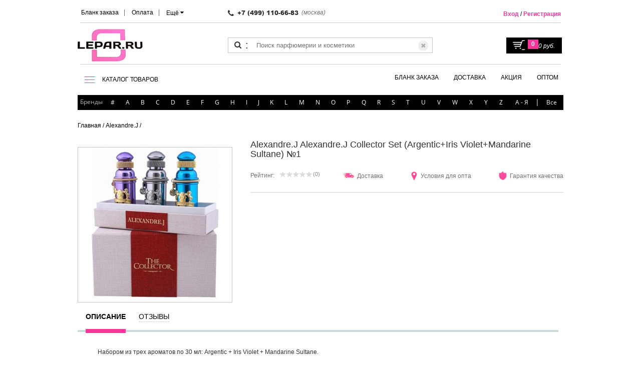

--- FILE ---
content_type: text/html; charset=utf-8
request_url: https://lepar.ru/alexandre_j/alexandre_j_collector_set_argentic_iris_violet_mandarine_sultane_1/
body_size: 64895
content:
<!DOCTYPE html><html lang=ru data-ng-app=appControllers><head><meta http-equiv="Content-Type" content="text/html; charset=UTF-8"/><meta name="viewport" content="width=device-width, initial-scale=1.0, maximum-scale=1.0, user-scalable=no"><title>Купить Alexandre.J Collector Set (Argentic+Iris Violet+Mandarine Sultane) №1 в интернет магазине с доставкой по всей России</title><link rel="shortcut icon" type="image/x-icon" href="/favicon.ico"/><meta name="description" content="LEPAR.ru интренет-магазин оригинальной парфюмерии и косметики в Москве" />
<meta name="robots" content="index, follow" />
<link href="/bitrix/js/main/core/css/core.min.css?16043516982854" type="text/css" rel="stylesheet" />



<link href="/bitrix/js/ui/fonts/opensans/ui.font.opensans.min.css?16043517001861" type="text/css"  rel="stylesheet" />
<link href="/bitrix/js/main/popup/dist/main.popup.bundle.min.css?160435169823459" type="text/css"  rel="stylesheet" />
<link href="/bitrix/js/dalliservicecom.delivery/css/dalliservicecom.css?16438924582740" type="text/css"  rel="stylesheet" />
<link href="/bitrix/cache/css/s1/LeparAdaptive/page_413e088959bc493eb582eda6d6a57f3b/page_413e088959bc493eb582eda6d6a57f3b_v1.css?16921718224996" type="text/css"  rel="stylesheet" />
<link href="/bitrix/cache/css/s1/LeparAdaptive/template_5c430dd951933762ed8bfffe8d5e1401/template_5c430dd951933762ed8bfffe8d5e1401_v1.css?1692171822373506" type="text/css"  data-template-style="true" rel="stylesheet" />
<script src="/bitrix/templates/LeparAdaptive/js/jquery-1.9.1.min.js"></script><script src="/bitrix/templates/LeparAdaptive/js/jquery-migrate-1.1.0.min.js"></script><script src="/bitrix/templates/LeparAdaptive/js/angular.min.js"></script><script type="text/javascript">if(!window.BX)window.BX={};if(!window.BX.message)window.BX.message=function(mess){if(typeof mess=='object') for(var i in mess) BX.message[i]=mess[i]; return true;};</script>
<!-- Zverushki\Buyone --><script>window.Zverushki=window.Zverushki||{};window.Zverushki.Buyone={"active":"true","data":{"siteId":"s1","options":{"siteId":"s1","typeExecute":"manual","activeBasket":"Y","customBasket":"\/personal\/cart\/","template":"manual.down","theme":"black","formTitle":"","buttonTitle":"","consent":"N","consenId":"","isChecked":"N","consenAutoSave":"N","order":{"personType":"1","fields":{"name":{"active":"Y","required":"Y"},"phone":{"active":"Y"},"mail":{"active":"Y","required":"Y"}}}}},"version":"1000000.0.5"};</script><script src="/bitrix/js/zverushki.buyone/constructor.js?1584612202"></script><!-- end Zverushki\Buyone -->
<script type="text/javascript">(window.BX||top.BX).message({'JS_CORE_LOADING':'Загрузка...','JS_CORE_NO_DATA':'- Нет данных -','JS_CORE_WINDOW_CLOSE':'Закрыть','JS_CORE_WINDOW_EXPAND':'Развернуть','JS_CORE_WINDOW_NARROW':'Свернуть в окно','JS_CORE_WINDOW_SAVE':'Сохранить','JS_CORE_WINDOW_CANCEL':'Отменить','JS_CORE_WINDOW_CONTINUE':'Продолжить','JS_CORE_H':'ч','JS_CORE_M':'м','JS_CORE_S':'с','JSADM_AI_HIDE_EXTRA':'Скрыть лишние','JSADM_AI_ALL_NOTIF':'Показать все','JSADM_AUTH_REQ':'Требуется авторизация!','JS_CORE_WINDOW_AUTH':'Войти','JS_CORE_IMAGE_FULL':'Полный размер'});</script>

<script type="text/javascript" src="/bitrix/js/main/core/core.js?1678224022549359"></script>

<script>BX.setJSList(['/bitrix/js/main/core/core_ajax.js','/bitrix/js/main/core/core_promise.js','/bitrix/js/main/polyfill/promise/js/promise.js','/bitrix/js/main/loadext/loadext.js','/bitrix/js/main/loadext/extension.js','/bitrix/js/main/polyfill/promise/js/promise.js','/bitrix/js/main/polyfill/find/js/find.js','/bitrix/js/main/polyfill/includes/js/includes.js','/bitrix/js/main/polyfill/matches/js/matches.js','/bitrix/js/ui/polyfill/closest/js/closest.js','/bitrix/js/main/polyfill/fill/main.polyfill.fill.js','/bitrix/js/main/polyfill/find/js/find.js','/bitrix/js/main/polyfill/matches/js/matches.js','/bitrix/js/main/polyfill/core/dist/polyfill.bundle.js','/bitrix/js/main/core/core.js','/bitrix/js/main/polyfill/intersectionobserver/js/intersectionobserver.js','/bitrix/js/main/lazyload/dist/lazyload.bundle.js','/bitrix/js/main/polyfill/core/dist/polyfill.bundle.js','/bitrix/js/main/parambag/dist/parambag.bundle.js']);
BX.setCSSList(['/bitrix/js/main/core/css/core.css','/bitrix/js/main/lazyload/dist/lazyload.bundle.css','/bitrix/js/main/parambag/dist/parambag.bundle.css']);</script>
<script type="text/javascript">(window.BX||top.BX).message({'BUYONE_TEMPLATE_FIXED_NAME':'В стиле Fixed','BUYONE_TEMPLATE_FIXED_DESCRIPTION':'Размещение кнопки в правой стороне экрана','BUYONE_TEMPLATE_MANUAL_NAME':'Ручная вставка кнопки','BUYONE_TEMPLATE_MANUAL_DESCRIPTION':'Ручное размещение кнопки (размещаете гду егодно)','CHOOZE':'ВЫБРАТЬ','CONFIRM_CHOOZE':'Подтвердить выбор','ADDITIONAL':'Дополнительно','ORDERS_UPDATE':'Заказы успешно обновлены','ORDERS_UPDATE_ERROR':'Что-то пошло не так. Попробуйте позже!','PVZ_UPDATE':'Список ПВЗ успешно обновлен!','PVZ_UPDATE_ERROR':'Что-то пошло не так. Попробуйте позже!','PVZ_WRITE_SUCCESS':'<div style=\'text-align: center\'>Адрес ПВЗ записан в поле <br>\"Адрес доставки\" блока \"Покупатель\"<\/div>','PVZ_FITTING':'Примерочная','PVZ_YES':'Есть','ORDER_ADDRESS':'Адрес','ORDER_PVZ':'ПВЗ','TOWN':'г','NOT_SELECTED':'Не выбран','HINT_ADDRESS':'Адрес получателя (обязательный параметр)','HINT_PVZ':'Адрес пункта выдачи заказа','LENINGRAD':'Санкт-Петербург','MOSCOW':'Москва'});</script>
<script type="text/javascript">(window.BX||top.BX).message({'LANGUAGE_ID':'ru','FORMAT_DATE':'DD.MM.YYYY','FORMAT_DATETIME':'DD.MM.YYYY HH:MI:SS','COOKIE_PREFIX':'BITRIX_SM','SERVER_TZ_OFFSET':'10800','SITE_ID':'s1','SITE_DIR':'/','USER_ID':'','SERVER_TIME':'1768931366','USER_TZ_OFFSET':'0','USER_TZ_AUTO':'Y','bitrix_sessid':'4824ad69b231b3c4db256d0a1947f3ad'});</script>


<script type="text/javascript" src="/bitrix/js/main/popup/dist/main.popup.bundle.min.js?160435169857910"></script>
<script type="text/javascript" src="/bitrix/js/main/cphttprequest.min.js?16043516983623"></script>
<script type="text/javascript" src="/bitrix/js/dalliservicecom.delivery/dalliservicecom.js?164424500311899"></script>
<script type="text/javascript">BX.setCSSList(['/bitrix/templates/LeparAdaptive/components/bitrix/catalog/catalog/style.css','/bitrix/templates/LeparAdaptive/components/bitrix/catalog/catalog/bitrix/catalog.element/.default/style.css','/bitrix/templates/LeparAdaptive/components/bitrix/iblock.vote/tovar/style.css','/bitrix/templates/LeparAdaptive/css/font-awesome.min.css','/bitrix/templates/LeparAdaptive/css/flexslider.min.css','/bitrix/templates/LeparAdaptive/css/lightbox.min.css','/bitrix/templates/LeparAdaptive/css/tinyscrollbar.min.css','/bitrix/templates/LeparAdaptive/css/cloud-zoom.css','/bitrix/templates/LeparAdaptive/css/form_with_map.css','/bitrix/templates/LeparAdaptive/css/jquery.kladr.min.css','/bitrix/templates/LeparAdaptive/css/style.min.css','/bitrix/templates/LeparAdaptive/css/jquery.mmenu.all.css','/bitrix/templates/LeparAdaptive/css/bootstrap-grid-3.3.1.min.css','/bitrix/templates/LeparAdaptive/css/loaders.min.css','/bitrix/templates/LeparAdaptive/components/hotlab/search.title/top.biggest/style.css','/bitrix/templates/LeparAdaptive/components/bitrix/menu/top_menu/style.css','/bitrix/templates/LeparAdaptive/components/hotlab/search.title/top.biggest.desktop/style.css','/bitrix/templates/LeparAdaptive/components/bitrix/menu/top_menu2/style.css','/bitrix/templates/LeparAdaptive/components/bitrix/menu/right/style.css','/bitrix/templates/LeparAdaptive/components/bitrix/breadcrumb/bread/style.css','/bitrix/templates/LeparAdaptive/template_styles.css']); </script>
<script type="text/javascript">var ajaxMessages = {wait:"Загрузка..."}</script>
<script src="https://api-maps.yandex.ru/2.1/?lang=ru_RU" type="text/javascript"></script>



<script type="text/javascript" src="/bitrix/templates/LeparAdaptive/js/modernizr.js?160435170411258"></script>
<script type="text/javascript" src="/bitrix/templates/LeparAdaptive/js/jquery.tinyscrollbar.js?160435170412475"></script>
<script type="text/javascript" src="/bitrix/templates/LeparAdaptive/js/jquery.cookie.min.js?16043517041249"></script>
<script type="text/javascript" src="/bitrix/templates/LeparAdaptive/js/jquery.kladr.min.js?160435170411785"></script>
<script type="text/javascript" src="/bitrix/templates/LeparAdaptive/js/form_with_map.js?16043517044373"></script>
<script type="text/javascript" src="/bitrix/templates/LeparAdaptive/js/jquery.formstyler.min.js?160435170416018"></script>
<script type="text/javascript" src="/bitrix/templates/LeparAdaptive/js/bootstrap.js?160435170410753"></script>
<script type="text/javascript" src="/bitrix/templates/LeparAdaptive/js/jquery.flexslider-min.js?160435170422334"></script>
<script type="text/javascript" src="/bitrix/templates/LeparAdaptive/js/controller.js?160435170446201"></script>
<script type="text/javascript" src="/bitrix/templates/LeparAdaptive/js/jquery.mmenu.all.min.js?160435170461622"></script>
<script type="text/javascript" src="/bitrix/templates/LeparAdaptive/js/main.js?164011786153379"></script>
<script type="text/javascript" src="/local/components/hotlab/search.title/script.js?16043516667143"></script>
<script type="text/javascript" src="/bitrix/templates/LeparAdaptive/components/bitrix/iblock.vote/tovar/script.js?16043517043018"></script>
<script type="text/javascript">var _ba = _ba || []; _ba.push(["aid", "fe1acb06525f60a4e5c0b75bd2b228cd"]); _ba.push(["host", "lepar.ru"]); _ba.push(["ad[ct][item]", "[base64]"]);_ba.push(["ad[ct][user_id]", function(){return BX.message("USER_ID") ? BX.message("USER_ID") : 0;}]);_ba.push(["ad[ct][recommendation]", function() {var rcmId = "";var cookieValue = BX.getCookie("BITRIX_SM_RCM_PRODUCT_LOG");var productId = 173555;var cItems = [];var cItem;if (cookieValue){cItems = cookieValue.split(".");}var i = cItems.length;while (i--){cItem = cItems[i].split("-");if (cItem[0] == productId){rcmId = cItem[1];break;}}return rcmId;}]);_ba.push(["ad[ct][v]", "2"]);(function() {var ba = document.createElement("script"); ba.type = "text/javascript"; ba.async = true;ba.src = (document.location.protocol == "https:" ? "https://" : "http://") + "bitrix.info/ba.js";var s = document.getElementsByTagName("script")[0];s.parentNode.insertBefore(ba, s);})();</script>


<!-- Global site tag (gtag.js) - Google Ads: 669404723 --><script async src="https://www.googletagmanager.com/gtag/js?id=AW-669404723"></script><script>window.dataLayer=window.dataLayer||[];function gtag(){dataLayer.push(arguments);}gtag('js', new Date());gtag('config', 'AW-669404723');</script><!-- Global site tag (gtag.js) - Google Analytics --><script async src="https://www.googletagmanager.com/gtag/js?id=UA-159291628-1"></script><script>window.dataLayer = window.dataLayer || [];function gtag(){dataLayer.push(arguments);}gtag('js', new Date());gtag('config', 'UA-159291628-1');</script></head><body><!--[if lt IE 8]>
<p class="browserupgrade">You are using an <strong>outdated</strong> browser. Please <a href="http://browsehappy.com/">upgrade
    your browser</a> to improve your experience.</p>
<![endif]--><div id=panel></div><script src="/bitrix/templates/LeparAdaptive/js/form_with_map_deliv_page.js"></script><!-- header --><div class=filter-bg-small></div><div id=mm-page><div id=my-header><header class=header><div class=container><div class=row><div class=col-sm-12><!-- noindex --><nav class="responsive-menu small-show-only"><ul class="first small-header-fixed"><li><a rel=nofollow href="#my-menu"><img class=menu-btn-small src="/bitrix/templates/LeparAdaptive/img/hamb-icon.png" alt="icon" /></a></li><li><a rel=nofollow href="tel:+74991106683"><i class="fa fa-phone-square" aria-hidden=true></i></a></li><li><a rel=nofollow href="/"><img src="/bitrix/templates/Lepar/img/header-logo.jpg" alt="Сайт косметики Lepar.ru"></a></li><li><a rel=nofollow href="/enter/"><i class="fa fa-user" aria-hidden=true></i></a></li><li><a href="javascript:;" onClick="showSearchInput(true);" rel=nofollow><i class="fa fa-search" aria-hidden=true></i></a><div id="ist--search" class=biggest-search><form action="/search/"><input id="title-search-input" type=text name=q value="" size=40 maxlength=50 autocomplete=off placeholder="Поиск" /><button type=submit data-theme=border-arrow-right>Найти</button><button type=button class="fa fa-close"></button></form></div><script>
	function showSearchInput(s){
		let C = $('body');
		let I = $('#title-search-input');
		let st = C.hasClass('a');

		if (s && st && I.val().length > 0) {
			$('form', C).submit();
			return;
		}

		let jOverlay = $('body > .biggest-search-overlay');

		if (s && !st) {
			C.addClass('biggest-search-is-active');
			I.focus();

			if (jOverlay.length <= 0)
				$('body').prepend('<div class=biggest-search-overlay></div>');

		} else {
			C.removeClass('biggest-search-is-active');
		}
	}

	BX.ready(function(){
		new HlJCTitleSearch({
			AJAX_PAGE: '/alexandre_j/alexandre_j_collector_set_argentic_iris_violet_mandarine_sultane_1/',
			CONTAINER_ID: 'ist--search',
			INPUT_ID: 'title-search-input',
			MIN_QUERY_LEN: 2
		});

		$('body').prepend($('#ist--search'));
		$('body').on('click', '.biggest-search-overlay', function(){setTimeout(function(){showSearchInput(false);}, 200);});

		$('#ist--search .fa-close').on('click',function(){setTimeout(function(){showSearchInput(false);}, 200);});
	});
</script></li><li><a rel=nofollow href="/personal/cart/"><i class="fa fa-shopping-cart" aria-hidden=true></i><span class="fa-stack fa-lg"><i class="fa fa-circle fa-stack-2x"></i><i class="fa fa-stack-1x fa-inverse small-basket-quan">0</i></span></a></li></ul><ul style="margin-top:75px" class="second search-query-mobile"><div class=header_search><form action="/search/" class="ng-pristine ng-valid"><button class=header_icon-search><span class=icon-search></span></button><span class=header_dots-search>:</span><input name=s style="width:20px" class=header_search-clear type=submit value="✖"><input type=text name=q placeholder="Поиск парфюмерии и косметики"></form></div></ul></nav><nav style="display:none" id=my-menu class=my-menu><ul class=header_details-menu><li class=header_item-details-menu><span class="bold header_link-top-menu root-item">Косметика</span><ul><li class="header_item-details-menu "><span class="header_link-top-menu parent">Для Волос</span><ul><li class="header_item-details-menu "><span class="header_link-top-menu parent">Уход</span><ul><li class="header_item-details-menu "><a class="header_link-top-menu " href="/filtered/?type=shampuni">Шампуни</a></li><li class="header_item-details-menu "><a class="header_link-top-menu " href="/filtered/?type=balzamy-konditsionery">Бальзамы-Кондиционеры</a></li><li class="header_item-details-menu "><a class="header_link-top-menu " href="/filtered/?type=maski">Маски</a></li><li class="header_item-details-menu "><a class="header_link-top-menu " href="/filtered/?type=masla">Масла</a></li><li class="header_item-details-menu "><a class="header_link-top-menu " href="/filtered/?type=ampuly">Ампулы</a></li><li class="header_item-details-menu "><a class="header_link-top-menu " href="/filtered/?type=kontsentraty">Концентраты</a></li><li class="header_item-details-menu "><a class="header_link-top-menu " href="/filtered/?type=molochko">Молочко</a></li><li class="header_item-details-menu "><a class="header_link-top-menu " href="/filtered/?type=nabory">Наборы</a></li><li class="header_item-details-menu "><a class="header_link-top-menu " href="/filtered/?type=pilingi">Пилинги</a></li><li class="header_item-details-menu "><a class="header_link-top-menu " href="/filtered/?type=syvorotki">Сыворотки</a></li><li class="header_item-details-menu "><a class="header_link-top-menu " href="/filtered/?type=toniki">Тоники</a></li><li class="header_item-details-menu "><a class="header_link-top-menu " href="/filtered/?type=flyuidy">Флюиды</a></li><li class="header_item-details-menu "><a class="header_link-top-menu " href="/filtered/?type=shampuni-sukhie">Шампуни Сухие</a></li><li class="header_item-details-menu "><a class="header_link-top-menu " href="/filtered/?type=eliksiry">Эликсиры</a></li><li class="header_item-details-menu "><a class="header_link-top-menu " href="/filtered/?type=emulsii">Эмульсии</a></li></ul></li><li class="header_item-details-menu "><span class="header_link-top-menu parent">Стайлинг</span><ul><li class="header_item-details-menu "><a class="header_link-top-menu " href="/filtered/?type=laki">Лак для волос</a></li><li class="header_item-details-menu "><a class="header_link-top-menu " href="/filtered/?type=mussy">Муссы, пенки</a></li><li class="header_item-details-menu "><a class="header_link-top-menu " href="/filtered/?type=sredstva-termozashchity">Средства термозащиты</a></li><li class="header_item-details-menu "><a class="header_link-top-menu " href="/filtered/?type=sredstva-dlya-zavivki-volos">Средства для завивки и укладки</a></li><li class="header_item-details-menu "><a class="header_link-top-menu " href="/filtered/?type=voski">Воски, пасты</a></li><li class="header_item-details-menu "><a class="header_link-top-menu " href="/filtered/?type=vypryamlenie-volos">Выпрямление волос</a></li><li class="header_item-details-menu "><a class="header_link-top-menu " href="/filtered/?type=geli">Гели</a></li><li class="header_item-details-menu "><a class="header_link-top-menu " href="/filtered/?type=kremy">Кремы</a></li><li class="header_item-details-menu "><a class="header_link-top-menu " href="/filtered/?type=losony">Лосьоны</a></li><li class="header_item-details-menu "><a class="header_link-top-menu " href="/filtered/?type=losony-dlya-staylinga">Лосьоны для стайлинга</a></li><li class="header_item-details-menu "><a class="header_link-top-menu " href="/filtered/?type=pasta">Паста</a></li><li class="header_item-details-menu "><a class="header_link-top-menu " href="/filtered/?type=pudry">Пудры</a></li><li class="header_item-details-menu "><a class="header_link-top-menu " href="/filtered/?type=sprei">Спреи</a></li><li class="header_item-details-menu "><a class="header_link-top-menu " href="/filtered/?type=sredstva-khimicheskoy-zavivki">Средства химической завивки</a></li></ul></li><li class="header_item-details-menu "><span class="header_link-top-menu parent">Окрашивание</span><ul><li class="header_item-details-menu "><a class="header_link-top-menu " href="/filtered/?type=kraski-dlya-volos">Краска для волос</a></li><li class="header_item-details-menu "><a class="header_link-top-menu " href="/filtered/?type=okisliteli">Окислители</a></li><li class="header_item-details-menu "><a class="header_link-top-menu " href="/filtered/?type=poroshki-dlya-osvetleniya">Осветляющие средства</a></li><li class="header_item-details-menu "><a class="header_link-top-menu " href="/filtered/?type=praymery">Праймеры</a></li><li class="header_item-details-menu "><a class="header_link-top-menu " href="/filtered/?type=stabilizatory">Стабилизаторы</a></li></ul></li><li class="header_item-details-menu "><a class="header_link-top-menu " href="/filtered/?type=akssesuary">Акссесуары</a></li></ul></li><li class="header_item-details-menu "><span class="header_link-top-menu parent">Уход для кожи</span><ul><li class="header_item-details-menu "><span class="header_link-top-menu parent">Лицо</span><ul><li class="header_item-details-menu "><a class="header_link-top-menu " href="/filtered/?type=kremy-dlya-litsa">Кремы для лица</a></li><li class="header_item-details-menu "><a class="header_link-top-menu " href="/filtered/?type=kremy-dlya-kozhi-vokrug-glaz">Кремы для кожи вокруг глаз</a></li><li class="header_item-details-menu "><a class="header_link-top-menu " href="/filtered/?type=maski-dlya-litsa">Маски для лица</a></li><li class="header_item-details-menu "><a class="header_link-top-menu " href="/filtered/?type=ochishchayushchie-sredstva">Очищающие средства</a></li><li class="header_item-details-menu "><a class="header_link-top-menu " href="/filtered/?type=geli-dlya-litsa">Гели для лица</a></li><li class="header_item-details-menu "><a class="header_link-top-menu " href="/filtered/?type=kollagen">Коллаген</a></li><li class="header_item-details-menu "><a class="header_link-top-menu " href="/filtered/?type=kontsentraty-dlya-litsa">Концентраты для лица</a></li><li class="header_item-details-menu "><a class="header_link-top-menu " href="/filtered/?type=kremy-protiv-rubtsov">Кремы против рубцов</a></li><li class="header_item-details-menu "><a class="header_link-top-menu " href="/filtered/?type=maski-dlya-kozhi-vokrug-glaz">Маски для кожи вокруг глаз</a></li><li class="header_item-details-menu "><a class="header_link-top-menu " href="/filtered/?type=masla-dlya-litsa">Масла для лица</a></li><li class="header_item-details-menu "><a class="header_link-top-menu " href="/filtered/?type=neytralizatory-pilinga">Нейтрализаторы пилинга</a></li><li class="header_item-details-menu "><a class="header_link-top-menu " href="/filtered/?type=skraby-i-pilingi-dlya-litsa">Скрабы и пилинги для лица</a></li><li class="header_item-details-menu "><a class="header_link-top-menu " href="/filtered/?type=sredstva-dlya-snyatiya-makiyazha">Средства для снятия макияжа</a></li><li class="header_item-details-menu "><a class="header_link-top-menu " href="/filtered/?type=syvorotki-dlya-litsa">Сыворотки для лица</a></li><li class="header_item-details-menu "><a class="header_link-top-menu " href="/filtered/?type=toniki-dlya-litsa">Тоники для лица</a></li><li class="header_item-details-menu "><a class="header_link-top-menu " href="/filtered/?type=eliksiry-dlya-litsa">Эликсиры для лица</a></li><li class="header_item-details-menu "><a class="header_link-top-menu " href="/filtered/?type=emulsii-dlya-litsa">Эмульсии для лица</a></li></ul></li><li class="header_item-details-menu "><span class="header_link-top-menu parent">Тело</span><ul><li class="header_item-details-menu "><a class="header_link-top-menu " href="/filtered/?type=antiperspiranty-dlya-tela">Антиперспиранты для тела</a></li><li class="header_item-details-menu "><a class="header_link-top-menu " href="/filtered/?type=balzamy-dlya-tela">Бальзамы для тела</a></li><li class="header_item-details-menu "><a class="header_link-top-menu " href="/filtered/?type=geli-dlya-tela">Гели для тела</a></li><li class="header_item-details-menu "><a class="header_link-top-menu " href="/filtered/?type=kremy-dlya-tela">Кремы для тела</a></li><li class="header_item-details-menu "><a class="header_link-top-menu " href="/filtered/?type=losony-dlya-tela">Лосьоны для тела</a></li><li class="header_item-details-menu "><a class="header_link-top-menu " href="/filtered/?type=skraby-dlya-tela">Скрабы и пилинги для тела</a></li><li class="header_item-details-menu "><a class="header_link-top-menu " href="/filtered/?type=solntsezashchitnye-sredstva-dlya-tela">Солнцезащитные средства для тела</a></li><li class="header_item-details-menu "><a class="header_link-top-menu " href="/filtered/?type=sprei-dlya-tela">Спреи для тела</a></li><li class="header_item-details-menu "><a class="header_link-top-menu " href="/filtered/?type=syvorotki-dlya-tela">Сыворотки для тела</a></li><li class="header_item-details-menu "><a class="header_link-top-menu " href="/filtered/?type=eliksiry-dlya-tela">Эликсиры для тела</a></li><li class="header_item-details-menu "><a class="header_link-top-menu " href="/filtered/?type=emulsii-dlya-tela">Эмульсии для тела</a></li></ul></li><li class="header_item-details-menu "><span class="header_link-top-menu parent">Ноги</span><ul><li class="header_item-details-menu "><a class="header_link-top-menu " href="/filtered/?type=antiperspiranty-dlya-nog">Антиперспиранты для ног</a></li><li class="header_item-details-menu "><a class="header_link-top-menu " href="/filtered/?type=balzamy-dlya-nog">Бальзамы для ног</a></li><li class="header_item-details-menu "><a class="header_link-top-menu " href="/filtered/?type=kremy-dlya-nog-">Кремы для ног </a></li><li class="header_item-details-menu "><a class="header_link-top-menu " href="/filtered/?type=pudri-dlya-nog">Пудры для ног</a></li></ul></li><li class="header_item-details-menu "><span class="header_link-top-menu parent">Руки</span><ul><li class="header_item-details-menu "><a class="header_link-top-menu " href="/filtered/?type=kremy-dlya-ruk">Кремы для рук</a></li></ul></li></ul></li><li class="header_item-details-menu "><span class="header_link-top-menu parent">Макияж</span><ul><li class="header_item-details-menu "><span class="header_link-top-menu parent">Ногти</span><ul><li class="header_item-details-menu "><a class="header_link-top-menu " href="/filtered/?type=balzamy-dlya-kutikuly">Бальзамы для кутикулы</a></li><li class="header_item-details-menu "><a class="header_link-top-menu " href="/filtered/?type=balzamy-dlya-nogtey">Бальзамы для ногтей</a></li><li class="header_item-details-menu "><a class="header_link-top-menu " href="/filtered/?type=korrektor-laka">Корректоры лака</a></li><li class="header_item-details-menu "><a class="header_link-top-menu " href="/filtered/?type=osvetliteli-nogtey">Осветлители ногтей</a></li><li class="header_item-details-menu "><a class="header_link-top-menu " href="/filtered/?type=razbavitel-laka">Разбавитель лака</a></li><li class="header_item-details-menu "><a class="header_link-top-menu " href="/filtered/?type=udalenie-kutikuly">Удаление кутикулы</a></li><li class="header_item-details-menu "><a class="header_link-top-menu " href="/filtered/?type=vosstanovlenie-nogtey">Укрепление ногтей</a></li></ul></li><li class="header_item-details-menu "><span class="header_link-top-menu parent">Глаза</span><ul><li class="header_item-details-menu "><a class="header_link-top-menu " href="/filtered/?type=tush-dlya-resnits">Тушь для ресниц</a></li></ul></li></ul></li></ul></li><li class=header_item-details-menu><span class="bold header_link-top-menu root-item">Аксессуары</span><ul><li class="header_item-details-menu "><span class="header_link-top-menu parent">Для Волос</span><ul><li class="header_item-details-menu "><a class="header_link-top-menu " href="/filtered/?type=rascheski">Расчески</a></li><li class="header_item-details-menu "><span class="header_link-top-menu parent">Техника для волос </span><ul><li class="header_item-details-menu "><a class="header_link-top-menu " href="/filtered/?type=vypryamiteli-dlya-volos">Выпрямители для волос</a></li><li class="header_item-details-menu "><a class="header_link-top-menu " href="/filtered/?type=ployka">Плойки</a></li><li class="header_item-details-menu "><a class="header_link-top-menu " href="/filtered/?type=shchetka-dlya-volos">Щетки</a></li></ul></li></ul></li><li class="header_item-details-menu "><span class="header_link-top-menu parent">Для маникюра и педикюра</span><ul><li class="header_item-details-menu "><a class="header_link-top-menu " href="/filtered/?type=kusachki">Кусачки</a></li><li class="header_item-details-menu "><a class="header_link-top-menu " href="/filtered/?type=nozhnitsy-manikyurnye">Ножницы маникюрные</a></li><li class="header_item-details-menu "><a class="header_link-top-menu " href="/filtered/?type=pintset-dlya-brovey">Пинцет для бровей</a></li></ul></li><li class="header_item-details-menu "><span class="header_link-top-menu parent">Разное</span><ul><li class="header_item-details-menu "><a class="header_link-top-menu " href="/filtered/?type=atomayzery-dlya-dukhov">Атомайзеры для духов</a></li></ul></li></ul></li><li class="header_item-details-menu small-menu-brands"><span class="header_link-details-menu bold">БРЕНДЫ</span><div class=header_popup-details-menu><ul><li class=brand-small-sign><a class=header_link-top-menu onclick="$(this).parent().find('.mm-next').click();" href="javascript:void(0);" rel=nofollow >#</a><ul><li><span class=bold>Парфюмерия</span></li><li><a class=header_link-top-menu href="/10_corso_como/" >10 Corso Como</a></li><li><a class=header_link-top-menu href="/100_bon/" >100 Bon</a></li><li><a class=header_link-top-menu href="/1000_flowers/" >1000 Flowers</a></li><li><a class=header_link-top-menu href="/12_parfumeurs_francais/" >12 Parfumeurs Francais</a></li><li><a class=header_link-top-menu href="/19_69/" >19-69</a></li><li><a class=header_link-top-menu href="/1907/" >1907</a></li><li><span class=bold>Парфюмерия</span></li><li><a class=header_link-top-menu href="/27_28_perfumes/" >27 28 Perfumes</a></li><li><a class=header_link-top-menu href="/27_87_perfumes/" >27 87 Perfumes</a></li><li><span class=bold>Парфюмерия</span></li><li><a class=header_link-top-menu href="/4160_tuesdays/" >4160 Tuesdays</a></li></ul></li><li  class=brand-small-sign><a class=header_link-top-menu onclick="$(this).parent().find('.mm-next').click();" href="javascript:void(0);"rel=nofollow>A</a><ul ><li><span class=bold>Косметика</span></li><li><a class=header_link-top-menu href="/alterna/" >Alterna</a></li><li><a class=header_link-top-menu href="/american-crew/" >American Crew</a></li><li><span class=bold>Парфюмерия</span></li><li><a class=header_link-top-menu href="/a_dozen_roses/" >A Dozen Roses</a></li><li><a class=header_link-top-menu href="/a_lab_on_fire/" >A Lab on Fire</a></li><li><a class=header_link-top-menu href="/abel/" >Abel</a></li><li><a class=header_link-top-menu href="/abrecrombie_fitch/" >Abrecrombie & Fitch</a></li><li><a class=header_link-top-menu href="/absolument_parfumeur/" >Absolument Parfumeur</a></li><li><a class=header_link-top-menu href="/acca_kappa/" >Acca Kappa</a></li><li><a class=header_link-top-menu href="/accendis/" >Accendis</a></li><li><a class=header_link-top-menu href="/acqua_di_biella/" >Acqua di Biella</a></li><li><a class=header_link-top-menu href="/acqua_di_parma/" >Acqua di Parma</a></li><li><a class=header_link-top-menu href="/acqua_di_portofino/" >Acqua di Portofino</a></li><li><a class=header_link-top-menu href="/adam_levine/" >Adam Levine</a></li><li><a class=header_link-top-menu href="/adamo_parfum/" >Adamo Parfum</a></li><li><a class=header_link-top-menu href="/adar/" >Adar</a></li><li><a class=header_link-top-menu href="/adi_ale_van/" >Adi Ale Van</a></li><li><a class=header_link-top-menu href="/adidas/" >Adidas</a></li><li><a class=header_link-top-menu href="/adjiumi/" >Adjiumi</a></li><li><a class=header_link-top-menu href="/adolfo_dominguez/" >Adolfo Dominguez</a></li><li><a class=header_link-top-menu href="/adscenture/" >Adscenture</a></li><li><a class=header_link-top-menu href="/aedes_de_venustas/" >Aedes de Venustas</a></li><li><a class=header_link-top-menu href="/aemium/" >Aemium</a></li><li><a class=header_link-top-menu href="/aer_scents/" >AER Scents</a></li><li><a class=header_link-top-menu href="/aerin_lauder/" >Aerin Lauder</a></li><li><a class=header_link-top-menu href="/aesop/" >Aesop</a></li><li><a class=header_link-top-menu href="/aether/" >Aether</a></li><li><a class=header_link-top-menu href="/affinessence/" >Affinessence</a></li><li><a class=header_link-top-menu href="/afnan/" >Afnan</a></li><li><a class=header_link-top-menu href="/agatha_ruiz_de_la_prada/" >Agatha Ruiz de la Prada</a></li><li><a class=header_link-top-menu href="/agatho_parfum/" >Agatho Parfum</a></li><li><a class=header_link-top-menu href="/agent_provocateur/" >Agent Provocateur</a></li><li><a class=header_link-top-menu href="/agonist/" >Agonist</a></li><li><a class=header_link-top-menu href="/agua_de_surf/" >Agua De Surf</a></li><li><a class=header_link-top-menu href="/aigner/" >Aigner</a></li><li><a class=header_link-top-menu href="/ajmal/" >Ajmal</a></li><li><a class=header_link-top-menu href="/akro/" >Akro</a></li><li><a class=header_link-top-menu href="/al_jazeera_perfumes/" >Al-Jazeera Perfumes</a></li><li><a class=header_link-top-menu href="/alain_delon/" >Alain Delon</a></li><li><a class=header_link-top-menu href="/alberta_ferretti/" >Alberta Ferretti</a></li><li><a class=header_link-top-menu href="/alchimista/" >Alchimista</a></li><li><a class=header_link-top-menu href="/alessandro_dell_acqua/" >Alessandro Dell Acqua</a></li><li><a class=header_link-top-menu href="/alex_simone/" >Alex Simone</a></li><li><a class=header_link-top-menu href="/alex/" >Alex+</a></li><li><a class=header_link-top-menu href="/alexander_da_costa/" >Alexander da Costa</a></li><li><a class=header_link-top-menu href="/alexander_mcqueen/" >Alexander McQueen</a></li><li><a class=header_link-top-menu href="/alexandre_j/" >Alexandre.J</a></li><li><a class=header_link-top-menu href="/alford_hoff/" >Alford & Hoff</a></li><li><a class=header_link-top-menu href="/alfred_ritchy/" >Alfred Ritchy</a></li><li><a class=header_link-top-menu href="/alghabra_parfums/" >Alghabra Parfums</a></li><li><a class=header_link-top-menu href="/alice_peter/" >Alice & Peter</a></li><li><a class=header_link-top-menu href="/alla-pugacheva/" >Alla Pugacheva</a></li><li><a class=header_link-top-menu href="/aller_perfumes/" >Aller Perfumes</a></li><li><a class=header_link-top-menu href="/allsaints/" >Allsaints</a></li><li><a class=header_link-top-menu href="/altaia/" >Altaia</a></li><li><a class=header_link-top-menu href="/alyson_oldoini/" >Alyson Oldoini</a></li><li><a class=header_link-top-menu href="/alysonoldoini/" >Alysonoldoini</a></li><li><a class=header_link-top-menu href="/alyssa_ashley/" >Alyssa Ashley</a></li><li><a class=header_link-top-menu href="/aman/" >Aman</a></li><li><a class=header_link-top-menu href="/amarsi_fragrances/" >Amarsi Fragrances</a></li><li><a class=header_link-top-menu href="/american_crew/" >American Crew</a></li><li><a class=header_link-top-menu href="/american_eagle/" >American Eagle</a></li><li><a class=header_link-top-menu href="/amirius/" >Amirius</a></li><li><a class=header_link-top-menu href="/amouage/" >Amouage</a></li><li><a class=header_link-top-menu href="/amouroud/" >Amouroud</a></li><li><a class=header_link-top-menu href="/anatole_lebreton/" >Anatole Lebreton</a></li><li><a class=header_link-top-menu href="/andrea_maack/" >Andrea Maack</a></li><li><a class=header_link-top-menu href="/andree_putman/" >Andree Putman</a></li><li><a class=header_link-top-menu href="/andreea_rada/" >Andreea Rada</a></li><li><a class=header_link-top-menu href="/angel_schlesser/" >Angel Schlesser</a></li><li><a class=header_link-top-menu href="/angela_ciampagna/" >Angela Ciampagna</a></li><li><a class=header_link-top-menu href="/angelo_caroli/" >Angelo Caroli</a></li><li><a class=header_link-top-menu href="/anima_mundi/" >Anima Mundi</a></li><li><a class=header_link-top-menu href="/anima_vinci/" >Anima Vinci</a></li><li><a class=header_link-top-menu href="/animale/" >Animale</a></li><li><a class=header_link-top-menu href="/ann_gerard/" >Ann Gerard</a></li><li><a class=header_link-top-menu href="/anna_sui/" >Anna Sui</a></li><li><a class=header_link-top-menu href="/annayake/" >Annayake</a></li><li><a class=header_link-top-menu href="/annick_goutal/" >Annick Goutal</a></li><li><a class=header_link-top-menu href="/annindriya/" >Annindriya</a></li><li><a class=header_link-top-menu href="/anomalia_parfums/" >Anomalia Parfums</a></li><li><a class=header_link-top-menu href="/anthologie_by_lucien_ferrero/" >Anthologie by Lucien Ferrero</a></li><li><a class=header_link-top-menu href="/antinomie/" >Antinomie</a></li><li><a class=header_link-top-menu href="/antiqua_firenze/" >AntiQua Firenze</a></li><li><a class=header_link-top-menu href="/antonia_s_flowers/" >Antonia's Flowers</a></li><li><a class=header_link-top-menu href="/antonio_banderas/" >Antonio Banderas</a></li><li><a class=header_link-top-menu href="/antonio_croce/" >Antonio Croce</a></li><li><a class=header_link-top-menu href="/antonio_puig/" >Antonio Puig</a></li><li><a class=header_link-top-menu href="/antonio_visconti/" >Antonio Visconti</a></li><li><a class=header_link-top-menu href="/aphorismes_by_dominique_ropion/" >Aphorismes by Dominique Ropion</a></li><li><a class=header_link-top-menu href="/aqualis/" >Aqualis</a></li><li><a class=header_link-top-menu href="/aquolina/" >Aquolina</a></li><li><a class=header_link-top-menu href="/arabesque_perfumes/" >Arabesque Perfumes</a></li><li><a class=header_link-top-menu href="/aramis/" >Aramis</a></li><li><a class=header_link-top-menu href="/arboretum/" >Arboretum</a></li><li><a class=header_link-top-menu href="/argos/" >Argos</a></li><li><a class=header_link-top-menu href="/ariana_grande/" >Ariana Grande</a></li><li><a class=header_link-top-menu href="/armaf/" >Armaf</a></li><li><a class=header_link-top-menu href="/armand_basi/" >Armand Basi</a></li><li><a class=header_link-top-menu href="/aroma_studium/" >Aroma Studium</a></li><li><a class=header_link-top-menu href="/arpa/" >Arpa</a></li><li><a class=header_link-top-menu href="/arquiste/" >Arquiste</a></li><li><a class=header_link-top-menu href="/art_de_parfum/" >Art de Parfum</a></li><li><a class=header_link-top-menu href="/art_meets_art/" >Art Meets Art</a></li><li><a class=header_link-top-menu href="/arte_olfatto/" >Arte Olfatto</a></li><li><a class=header_link-top-menu href="/arte_profumi/" >Arte Profumi</a></li><li><a class=header_link-top-menu href="/asgharali/" >Asgharali</a></li><li><a class=header_link-top-menu href="/astrophil_stella/" >Astrophil & Stella</a></li><li><a class=header_link-top-menu href="/atelier_charisma/" >Atelier Charisma</a></li><li><a class=header_link-top-menu href="/atelier_collin_charles/" >Atelier Collin Charles</a></li><li><a class=header_link-top-menu href="/atelier_cologne/" >Atelier Cologne</a></li><li><a class=header_link-top-menu href="/atelier_des_ors/" >Atelier des Ors</a></li><li><a class=header_link-top-menu href="/atelier_flou/" >Atelier Flou</a></li><li><a class=header_link-top-menu href="/atelier_materi/" >Atelier Materi</a></li><li><a class=header_link-top-menu href="/atelier_oblique/" >Atelier Oblique</a></li><li><a class=header_link-top-menu href="/atelier_rayna/" >Atelier Rayna</a></li><li><a class=header_link-top-menu href="/atelier_vesper/" >Atelier Vesper</a></li><li><a class=header_link-top-menu href="/atkinsons/" >Atkinsons</a></li><li><a class=header_link-top-menu href="/attar_collection/" >Attar Collection</a></li><li><a class=header_link-top-menu href="/au_pays_de_la_fleur_d_oranger/" >Au Pays de la Fleur d’Oranger</a></li><li><a class=header_link-top-menu href="/auguste/" >Auguste</a></li><li><a class=header_link-top-menu href="/aus_liebe_zum_duft/" >Aus Liebe zum Duft</a></li><li><a class=header_link-top-menu href="/avau/" >AVAU</a></li><li><a class=header_link-top-menu href="/azagury/" >Azagury</a></li><li><a class=header_link-top-menu href="/azagury_partridge/" >Azagury-Partridge</a></li><li><a class=header_link-top-menu href="/azzaro/" >Azzaro</a></li><li><a class=header_link-top-menu href="/azzedine_alaia/" >Azzedine Alaia</a></li></ul></li><li  class=brand-small-sign><a class=header_link-top-menu onclick="$(this).parent().find('.mm-next').click();" href="javascript:void(0);"rel=nofollow>B</a><ul ><li><span class=bold>Косметика</span></li><li><a class=header_link-top-menu href="/batiste/" >Batiste</a></li><li><span class=bold>Парфюмерия</span></li><li><a class=header_link-top-menu href="/babs_creations/" >Babs Creations</a></li><li><a class=header_link-top-menu href="/badgley_mischka/" >Badgley Mischka</a></li><li><a class=header_link-top-menu href="/baldi/" >Baldi</a></li><li><a class=header_link-top-menu href="/baldinini/" >Baldinini</a></li><li><a class=header_link-top-menu href="/balenciaga/" >Balenciaga</a></li><li><a class=header_link-top-menu href="/balma_venitia/" >Balma Venitia</a></li><li><a class=header_link-top-menu href="/balmain/" >Balmain</a></li><li><a class=header_link-top-menu href="/banana_republic/" >Banana Republic</a></li><li><a class=header_link-top-menu href="/baruti/" >Baruti</a></li><li><a class=header_link-top-menu href="/basile/" >Basile</a></li><li><a class=header_link-top-menu href="/bastille_parfums/" >Bastille Parfums</a></li><li><a class=header_link-top-menu href="/bath_and_body_works/" >Bath and Body Works</a></li><li><a class=header_link-top-menu href="/battistoni/" >Battistoni</a></li><li><a class=header_link-top-menu href="/bdk_parfums/" >BDK Parfums</a></li><li><a class=header_link-top-menu href="/beaufort_london/" >BeauFort London</a></li><li><a class=header_link-top-menu href="/bebe/" >Bebe</a></li><li><a class=header_link-top-menu href="/ben_sherman/" >Ben Sherman</a></li><li><a class=header_link-top-menu href="/benetton/" >Benetton</a></li><li><a class=header_link-top-menu href="/bentley/" >Bentley</a></li><li><a class=header_link-top-menu href="/bepolar/" >BePolar</a></li><li><a class=header_link-top-menu href="/bernd_berger/" >Bernd Berger</a></li><li><a class=header_link-top-menu href="/bershka/" >Bershka</a></li><li><a class=header_link-top-menu href="/beso_beach/" >Beso Beach</a></li><li><a class=header_link-top-menu href="/beso_beach_perfumes/" >Beso Beach Perfumes</a></li><li><a class=header_link-top-menu href="/betty_barclay/" >Betty Barclay</a></li><li><a class=header_link-top-menu href="/beyonce/" >Beyonce</a></li><li><a class=header_link-top-menu href="/bibbi/" >Bibbi</a></li><li><a class=header_link-top-menu href="/biehl_parfumkunstwerke/" >Biehl. Parfumkunstwerke</a></li><li><a class=header_link-top-menu href="/bijan/" >Bijan</a></li><li><a class=header_link-top-menu href="/bill_blass/" >Bill Blass</a></li><li><a class=header_link-top-menu href="/billie_eilish/" >Billie Eilish</a></li><li><a class=header_link-top-menu href="/birkholz/" >Birkholz</a></li><li><a class=header_link-top-menu href="/bjork_berries/" >Bjork & Berries</a></li><li><a class=header_link-top-menu href="/blackglama/" >Blackglama</a></li><li><a class=header_link-top-menu href="/blancheide/" >Blancheide</a></li><li><a class=header_link-top-menu href="/blend_oud/" >Blend Oud</a></li><li><a class=header_link-top-menu href="/bleu_nour/" >Bleu Nour</a></li><li><a class=header_link-top-menu href="/blndrgrphy/" >BLNDRGRPHY</a></li><li><a class=header_link-top-menu href="/blood_concept/" >Blood Concept</a></li><li><a class=header_link-top-menu href="/blumarine/" >Blumarine</a></li><li><a class=header_link-top-menu href="/boadicea_the_victorious/" >Boadicea The Victorious</a></li><li><a class=header_link-top-menu href="/bobbi_brown/" >Bobbi Brown</a></li><li><a class=header_link-top-menu href="/bobby_jones/" >Bobby Jones</a></li><li><a class=header_link-top-menu href="/bogue_profumo/" >Bogue Profumo</a></li><li><a class=header_link-top-menu href="/bohoboco/" >Bohoboco</a></li><li><a class=header_link-top-menu href="/bois_1920/" >Bois 1920</a></li><li><a class=header_link-top-menu href="/bon_parfumeur/" >Bon Parfumeur</a></li><li><a class=header_link-top-menu href="/bond_no_9/" >Bond No.9</a></li><li><a class=header_link-top-menu href="/boris_bidjan_saberi/" >Boris Bidjan Saberi</a></li><li><a class=header_link-top-menu href="/borntostandout/" >BORNTOSTANDOUT</a></li><li><a class=header_link-top-menu href="/borsalino/" >Borsalino</a></li><li><a class=header_link-top-menu href="/botanicae/" >Botanicae</a></li><li><a class=header_link-top-menu href="/bottega_profumiera/" >Bottega Profumiera</a></li><li><a class=header_link-top-menu href="/bottega_veneta/" >Bottega Veneta</a></li><li><a class=header_link-top-menu href="/boucheron/" >Boucheron</a></li><li><a class=header_link-top-menu href="/boudicca/" >Boudicca</a></li><li><a class=header_link-top-menu href="/bouge/" >Bouge</a></li><li><a class=header_link-top-menu href="/bourjois/" >Bourjois</a></li><li><a class=header_link-top-menu href="/braccialini/" >Braccialini</a></li><li><a class=header_link-top-menu href="/brecourt/" >Brecourt</a></li><li><a class=header_link-top-menu href="/brioni/" >Brioni</a></li><li><a class=header_link-top-menu href="/britney_spears/" >Britney Spears</a></li><li><a class=header_link-top-menu href="/brooks_brothers/" >Brooks Brothers</a></li><li><a class=header_link-top-menu href="/brunello_cucinelli/" >Brunello Cucinelli</a></li><li><a class=header_link-top-menu href="/bruno-banani/" >Bruno Banani</a></li><li><a class=header_link-top-menu href="/bruno_perrucci/" >Bruno Perrucci</a></li><li><a class=header_link-top-menu href="/bugatti/" >Bugatti</a></li><li><a class=header_link-top-menu href="/burberry/" >Burberry</a></li><li><a class=header_link-top-menu href="/burdin/" >Burdin</a></li><li><a class=header_link-top-menu href="/bvlgari/" >Bvlgari</a></li><li><a class=header_link-top-menu href="/by_kilian/" >By Kilian</a></li><li><a class=header_link-top-menu href="/byblos/" >Byblos</a></li><li><a class=header_link-top-menu href="/bybozo/" >ByBozo</a></li><li><a class=header_link-top-menu href="/byredo/" >Byredo</a></li><li><a class=header_link-top-menu href="/byron_parfums/" >Byron Parfums</a></li><li><a class=header_link-top-menu href="/bz_parfums/" >BZ PARFUMS</a></li></ul></li><li  class=brand-small-sign><a class=header_link-top-menu onclick="$(this).parent().find('.mm-next').click();" href="javascript:void(0);"rel=nofollow>C</a><ul ><li><span class=bold>Косметика</span></li><li><a class=header_link-top-menu href="/chi/" >CHI</a></li><li><a class=header_link-top-menu href="/cnd/" >CND</a></li><li><span class=bold>Аксессуары</span></li><li><a class=header_link-top-menu href="/cera/" >Cera</a></li><li><span class=bold>Парфюмерия</span></li><li><a class=header_link-top-menu href="/cacharel/" >Cacharel</a></li><li><a class=header_link-top-menu href="/caeleste_parfums/" >Caeleste Parfums</a></li><li><a class=header_link-top-menu href="/cafe-cafe/" >Cafe-Cafe</a></li><li><a class=header_link-top-menu href="/calaj/" >Calaj</a></li><li><a class=header_link-top-menu href="/cale_fragranze_d_autore/" >Cale Fragranze d’Autore</a></li><li><a class=header_link-top-menu href="/calvin_klein/" >Calvin Klein</a></li><li><a class=header_link-top-menu href="/calypso_christiane_celle/" >Calypso Christiane Celle</a></li><li><a class=header_link-top-menu href="/canali/" >Canali</a></li><li><a class=header_link-top-menu href="/carine_roitfeld/" >Carine Roitfeld</a></li><li><a class=header_link-top-menu href="/carita/" >Carita</a></li><li><a class=header_link-top-menu href="/carla_fracci/" >Carla Fracci</a></li><li><a class=header_link-top-menu href="/carlotha_ray/" >Carlotha Ray</a></li><li><a class=header_link-top-menu href="/carmel_myers/" >Carmel Myers</a></li><li><a class=header_link-top-menu href="/carner_barcelona/" >Carner Barcelona</a></li><li><a class=header_link-top-menu href="/carolina_herrera/" >Carolina Herrera</a></li><li><a class=header_link-top-menu href="/carolyn_murphy/" >Carolyn Murphy</a></li><li><a class=header_link-top-menu href="/caron/" >Caron</a></li><li><a class=header_link-top-menu href="/carrera_jeans_parfums/" >Carrera Jeans Parfums</a></li><li><a class=header_link-top-menu href="/carthusia/" >Carthusia</a></li><li><a class=header_link-top-menu href="/cartier/" >Cartier</a></li><li><a class=header_link-top-menu href="/carven/" >Carven</a></li><li><a class=header_link-top-menu href="/castelbajac/" >Castelbajac</a></li><li><a class=header_link-top-menu href="/castle_forbes/" >Castle Forbes</a></li><li><a class=header_link-top-menu href="/cathy_guetta/" >Cathy Guetta</a></li><li><a class=header_link-top-menu href="/caudalie/" >Caudalie</a></li><li><a class=header_link-top-menu href="/cave_essential/" >Cave Essential</a></li><li><a class=header_link-top-menu href="/cb_i_hate_perfume/" >CB I Hate Perfume</a></li><li><a class=header_link-top-menu href="/celine/" >Celine</a></li><li><a class=header_link-top-menu href="/celine_dion/" >Celine Dion</a></li><li><a class=header_link-top-menu href="/cerchi_nell_acqua/" >Cerchi Nell Acqua</a></li><li><a class=header_link-top-menu href="/cereus/" >Cereus</a></li><li><a class=header_link-top-menu href="/ch_226_teau_de_versailles/" >Ch&#226;teau de Versailles</a></li><li><a class=header_link-top-menu href="/chabaud_maison_de_parfum/" >Chabaud Maison de Parfum</a></li><li><a class=header_link-top-menu href="/chabrawichi/" >Chabrawichi</a></li><li><a class=header_link-top-menu href="/chambre52/" >Chambre52</a></li><li><a class=header_link-top-menu href="/chanel/" >Chanel</a></li><li><a class=header_link-top-menu href="/chantal_thomass/" >Chantal Thomass</a></li><li><a class=header_link-top-menu href="/chantecaille/" >Chantecaille</a></li><li><a class=header_link-top-menu href="/charles_jourdan/" >Charles Jourdan</a></li><li><a class=header_link-top-menu href="/charles_revson/" >Charles Revson</a></li><li><a class=header_link-top-menu href="/charlotte_tilbury/" >Charlotte Tilbury</a></li><li><a class=header_link-top-menu href="/charriol/" >Charriol</a></li><li><a class=header_link-top-menu href="/chaugan/" >Chaugan</a></li><li><a class=header_link-top-menu href="/chaumet/" >Chaumet</a></li><li><a class=header_link-top-menu href="/cher/" >Cher</a></li><li><a class=header_link-top-menu href="/cheramy/" >Cheramy</a></li><li><a class=header_link-top-menu href="/chevignon/" >Chevignon</a></li><li><a class=header_link-top-menu href="/chlo_233/" >Chlo&#233;</a></li><li><a class=header_link-top-menu href="/chloe/" >Chloe</a></li><li><a class=header_link-top-menu href="/choix/" >Choix</a></li><li><a class=header_link-top-menu href="/chopard/" >Chopard</a></li><li><a class=header_link-top-menu href="/chris_adams/" >Chris Adams</a></li><li><a class=header_link-top-menu href="/christian_audigier/" >Christian Audigier</a></li><li><a class=header_link-top-menu href="/christian_dior/" >Christian Dior</a></li><li><a class=header_link-top-menu href="/christian_lacroix/" >Christian Lacroix</a></li><li><a class=header_link-top-menu href="/christian_louboutin/" >Christian Louboutin</a></li><li><a class=header_link-top-menu href="/christian_plesch/" >Christian Plesch</a></li><li><a class=header_link-top-menu href="/christina_aguilera/" >Christina Aguilera</a></li><li><a class=header_link-top-menu href="/ciatu_soul_of_sicily/" >Ciatu - Soul of Sicily</a></li><li><a class=header_link-top-menu href="/cigar_collection/" >Cigar Collection</a></li><li><a class=header_link-top-menu href="/cigno_nero/" >Cigno Nero</a></li><li><a class=header_link-top-menu href="/cire_trudon/" >Cire Trudon</a></li><li><a class=header_link-top-menu href="/clarins/" >Clarins</a></li><li><a class=header_link-top-menu href="/clayeux/" >Clayeux</a></li><li><a class=header_link-top-menu href="/cle_de_peau_beaute/" >Cle De Peau Beaute</a></li><li><a class=header_link-top-menu href="/clean/" >Clean</a></li><li><a class=header_link-top-menu href="/clinique/" >Clinique</a></li><li><a class=header_link-top-menu href="/clive_christian/" >Clive Christian</a></li><li><a class=header_link-top-menu href="/cloon_keen_atelier/" >Cloon Keen Atelier</a></li><li><a class=header_link-top-menu href="/cnr_create/" >CnR CREATE</a></li><li><a class=header_link-top-menu href="/coach/" >Coach</a></li><li><a class=header_link-top-menu href="/collistar/" >Collistar</a></li><li><a class=header_link-top-menu href="/comme_des_garcons/" >Comme Des Garcons</a></li><li><a class=header_link-top-menu href="/commodity/" >Commodity</a></li><li><a class=header_link-top-menu href="/comporta_perfumes/" >Comporta Perfumes</a></li><li><a class=header_link-top-menu href="/comptoir_sud_pacifique/" >Comptoir Sud Pacifique</a></li><li><a class=header_link-top-menu href="/contes_de_parfums/" >Contes de Parfums</a></li><li><a class=header_link-top-menu href="/contradictions_in_ilk/" >Contradictions in ILK</a></li><li><a class=header_link-top-menu href="/coqui_coqui/" >Coqui Coqui</a></li><li><a class=header_link-top-menu href="/coquillete/" >Coquillete</a></li><li><a class=header_link-top-menu href="/cor_sine_labe_doli/" >Cor Sine Labe Doli</a></li><li><a class=header_link-top-menu href="/corday/" >Corday</a></li><li><a class=header_link-top-menu href="/coreterno/" >Coreterno</a></li><li><a class=header_link-top-menu href="/costamor/" >Costamor</a></li><li><a class=header_link-top-menu href="/costume_national/" >Costume National</a></li><li><a class=header_link-top-menu href="/cottage/" >Cottage</a></li><li><a class=header_link-top-menu href="/coty/" >Coty</a></li><li><a class=header_link-top-menu href="/courreges/" >Courreges</a></li><li><a class=header_link-top-menu href="/courvoisier_cognac/" >Courvoisier Cognac</a></li><li><a class=header_link-top-menu href="/creed/" >Creed</a></li><li><a class=header_link-top-menu href="/criminal_elements/" >Criminal Elements</a></li><li><a class=header_link-top-menu href="/cristian_cavagna/" >Cristian Cavagna</a></li><li><a class=header_link-top-menu href="/cristiano_ronaldo/" >Cristiano Ronaldo</a></li><li><a class=header_link-top-menu href="/cristobal_balenciaga/" >Cristobal Balenciaga</a></li><li><a class=header_link-top-menu href="/cuarzo_signature/" >Cuarzo Signature</a></li><li><a class=header_link-top-menu href="/cuarzo_the_circle/" >Cuarzo The Circle</a></li><li><a class=header_link-top-menu href="/culti/" >Culti</a></li><li><a class=header_link-top-menu href="/custo_barcelona/" >Custo Barcelona</a></li></ul></li><li  class=brand-small-sign><a class=header_link-top-menu onclick="$(this).parent().find('.mm-next').click();" href="javascript:void(0);"rel=nofollow>D</a><ul ><li><span class=bold>Парфюмерия</span></li><li><a class=header_link-top-menu href="/d_sol_mmxvi/" >D:SOL MMXVI</a></li><li><a class=header_link-top-menu href="/d_s_durga/" >D.S. & Durga</a></li><li><a class=header_link-top-menu href="/d_orsay/" >D'Orsay</a></li><li><a class=header_link-top-menu href="/d_otto/" >D'OTTO</a></li><li><a class=header_link-top-menu href="/damien_bash/" >Damien Bash</a></li><li><a class=header_link-top-menu href="/daniel_josier/" >Daniel Josier</a></li><li><a class=header_link-top-menu href="/david_victoria_beckham/" >David & Victoria Beckham</a></li><li><a class=header_link-top-menu href="/david_jourquin/" >David Jourquin</a></li><li><a class=header_link-top-menu href="/david_yurman/" >David Yurman</a></li><li><a class=header_link-top-menu href="/davidoff/" >Davidoff</a></li><li><a class=header_link-top-menu href="/de_gabor/" >De Gabor</a></li><li><a class=header_link-top-menu href="/dear_diary/" >Dear Diary</a></li><li><a class=header_link-top-menu href="/dear_rose/" >Dear Rose</a></li><li><a class=header_link-top-menu href="/demeter_fragrance/" >Demeter Fragrance</a></li><li><a class=header_link-top-menu href="/der_duft/" >Der Duft</a></li><li><a class=header_link-top-menu href="/derek_lam_10_crosby/" >Derek Lam 10 Crosby</a></li><li><a class=header_link-top-menu href="/desigual/" >Desigual</a></li><li><a class=header_link-top-menu href="/detaille/" >Detaille</a></li><li><a class=header_link-top-menu href="/devota_lomba/" >Devota & Lomba</a></li><li><a class=header_link-top-menu href="/diadema_exclusif/" >Diadema Exclusif</a></li><li><a class=header_link-top-menu href="/diana_vreeland/" >Diana Vreeland</a></li><li><a class=header_link-top-menu href="/diane_von_furstenberg/" >Diane von Furstenberg</a></li><li><a class=header_link-top-menu href="/dianne_brill/" >Dianne Brill</a></li><li><a class=header_link-top-menu href="/diesel/" >Diesel</a></li><li><a class=header_link-top-menu href="/dior/" >Dior</a></li><li><a class=header_link-top-menu href="/diptyque/" >Diptyque</a></li><li><a class=header_link-top-menu href="/dirk_bikkembergs/" >Dirk Bikkembergs</a></li><li><a class=header_link-top-menu href="/divina_terra/" >DiVina Terra</a></li><li><a class=header_link-top-menu href="/divine/" >Divine</a></li><li><a class=header_link-top-menu href="/dolomiti/" >Dolomiti</a></li><li><a class=header_link-top-menu href="/domaine_prive_parfums/" >Domaine Prive Parfums</a></li><li><a class=header_link-top-menu href="/donna_karan/" >Donna Karan</a></li><li><a class=header_link-top-menu href="/dorin/" >Dorin</a></li><li><a class=header_link-top-menu href="/dr_gritti/" >Dr. Gritti</a></li><li><a class=header_link-top-menu href="/dr_vranjes_firenze/" >Dr. Vranjes Firenze</a></li><li><a class=header_link-top-menu href="/dries_van_noten/" >Dries Van Noten</a></li><li><a class=header_link-top-menu href="/drops_barcelona/" >Drops Barcelona</a></li><li><a class=header_link-top-menu href="/dsquared2/" >Dsquared2</a></li><li><a class=header_link-top-menu href="/ducati/" >Ducati</a></li><li><a class=header_link-top-menu href="/dunhill/" >Dunhill</a></li></ul></li><li  class=brand-small-sign><a class=header_link-top-menu onclick="$(this).parent().find('.mm-next').click();" href="javascript:void(0);"rel=nofollow>E</a><ul ><li><span class=bold>Парфюмерия</span></li><li><a class=header_link-top-menu href="/e_marinella/" >E. Marinella</a></li><li><a class=header_link-top-menu href="/e_soudray/" >E.Сoudray</a></li><li><a class=header_link-top-menu href="/eau_d_italie/" >Eau D'Italie</a></li><li><a class=header_link-top-menu href="/eau_de_moe/" >Eau De Moe</a></li><li><a class=header_link-top-menu href="/eau_mg/" >EAU.MG</a></li><li><a class=header_link-top-menu href="/edit_h/" >EDIT(h)</a></li><li><a class=header_link-top-menu href="/edward_bess/" >Edward Bess</a></li><li><a class=header_link-top-menu href="/ego_facto/" >Ego Facto</a></li><li><a class=header_link-top-menu href="/eight_bob/" >Eight & Bob</a></li><li><a class=header_link-top-menu href="/eisenberg/" >Eisenberg</a></li><li><a class=header_link-top-menu href="/electimuss/" >Electimuss</a></li><li><a class=header_link-top-menu href="/elie_saab/" >Elie Saab</a></li><li><a class=header_link-top-menu href="/elisire/" >Elisire</a></li><li><a class=header_link-top-menu href="/elizabeth_arden/" >Elizabeth Arden</a></li><li><a class=header_link-top-menu href="/ella_k_parfums/" >Ella K Parfums</a></li><li><a class=header_link-top-menu href="/ellen-tracy/" >Ellen Tracy</a></li><li><a class=header_link-top-menu href="/ellis_brooklyn/" >Ellis Brooklyn</a></li><li><a class=header_link-top-menu href="/emanuel_ungaro/" >Emanuel Ungaro</a></li><li><a class=header_link-top-menu href="/emeshel/" >Emeshel</a></li><li><a class=header_link-top-menu href="/emil_elise/" >Emil Elise</a></li><li><a class=header_link-top-menu href="/emilio_pucci/" >Emilio Pucci</a></li><li><a class=header_link-top-menu href="/emmanuel_levain/" >Emmanuel Levain</a></li><li><a class=header_link-top-menu href="/english_laundry/" >English Laundry</a></li><li><a class=header_link-top-menu href="/epico/" >Epico</a></li><li><a class=header_link-top-menu href="/eredi_zucca/" >Eredi Zucca</a></li><li><a class=header_link-top-menu href="/ermengildo_zegna/" >Ermengildo Zegna</a></li><li><a class=header_link-top-menu href="/escada/" >Escada</a></li><li><a class=header_link-top-menu href="/escentric_molecules/" >Escentric Molecules</a></li><li><a class=header_link-top-menu href="/esprit/" >Esprit</a></li><li><a class=header_link-top-menu href="/esse_strikes_the_notes/" >Esse Strikes The Notes</a></li><li><a class=header_link-top-menu href="/essential_parfums/" >Essential Parfums</a></li><li><a class=header_link-top-menu href="/est_233_e_lauder/" >Est&#233;e Lauder</a></li><li><a class=header_link-top-menu href="/esteban/" >Esteban</a></li><li><a class=header_link-top-menu href="/etat_libre_d_orange/" >Etat Libre d'Orange</a></li><li><a class=header_link-top-menu href="/eternal_journey/" >Eternal Journey</a></li><li><a class=header_link-top-menu href="/etro/" >Etro</a></li><li><a class=header_link-top-menu href="/euphorium_brooklyn/" >Euphorium Brooklyn</a></li><li><a class=header_link-top-menu href="/eutopie/" >Eutopie</a></li><li><a class=header_link-top-menu href="/evody_parfums/" >Evody Parfums</a></li><li><a class=header_link-top-menu href="/ex_idolo/" >Ex Idolo</a></li><li><a class=header_link-top-menu href="/ex_nihilo/" >Ex Nihilo</a></li><li><a class=header_link-top-menu href="/extra_virgo/" >Extra virgo</a></li></ul></li><li  class=brand-small-sign><a class=header_link-top-menu onclick="$(this).parent().find('.mm-next').click();" href="javascript:void(0);"rel=nofollow>F</a><ul ><li><span class=bold>Парфюмерия</span></li><li><a class=header_link-top-menu href="/f_millot/" >F.Millot</a></li><li><a class=header_link-top-menu href="/fabbrica_della_musa/" >Fabbrica Della Musa</a></li><li><a class=header_link-top-menu href="/faberge/" >Faberge</a></li><li><a class=header_link-top-menu href="/fabrizio_tagliacarne/" >Fabrizio Tagliacarne</a></li><li><a class=header_link-top-menu href="/fascent/" >Fascent</a></li><li><a class=header_link-top-menu href="/fcuk/" >Fcuk</a></li><li><a class=header_link-top-menu href="/fendi/" >Fendi</a></li><li><a class=header_link-top-menu href="/fenty/" >Fenty</a></li><li><a class=header_link-top-menu href="/feraud/" >Feraud</a></li><li><a class=header_link-top-menu href="/ferrari/" >Ferrari</a></li><li><a class=header_link-top-menu href="/fifi_chachnil/" >Fifi Chachnil</a></li><li><a class=header_link-top-menu href="/fiilit_parfum_du_voyage/" >FiiLit Parfum du Voyage</a></li><li><a class=header_link-top-menu href="/filippo_sorcinelli/" >Filippo Sorcinelli</a></li><li><a class=header_link-top-menu href="/filles_des_iles/" >Filles des Iles</a></li><li><a class=header_link-top-menu href="/fischersund/" >Fischersund</a></li><li><a class=header_link-top-menu href="/floraiku/" >Floraiku</a></li><li><a class=header_link-top-menu href="/florian_ponntier/" >Florian Ponntier</a></li><li><a class=header_link-top-menu href="/floris/" >Floris</a></li><li><a class=header_link-top-menu href="/fluez/" >Fluez</a></li><li><a class=header_link-top-menu href="/fo_ah/" >FO'AH</a></li><li><a class=header_link-top-menu href="/fomowa_paris/" >FOMOWA Paris</a></li><li><a class=header_link-top-menu href="/fornasetti/" >Fornasetti</a></li><li><a class=header_link-top-menu href="/fort_manle/" >Fort & Manle</a></li><li><a class=header_link-top-menu href="/fragonard/" >Fragonard</a></li><li><a class=header_link-top-menu href="/fragrance_du_bois/" >Fragrance Du Bois</a></li><li><a class=header_link-top-menu href="/frama/" >Frama</a></li><li><a class=header_link-top-menu href="/francesca_bianchi/" >Francesca Bianchi</a></li><li><a class=header_link-top-menu href="/francesca_dell_oro/" >Francesca dell`Oro</a></li><li><a class=header_link-top-menu href="/franck_boclet/" >Franck Boclet</a></li><li><a class=header_link-top-menu href="/franck_muller/" >Franck Muller</a></li><li><a class=header_link-top-menu href="/franck_olivier/" >Franck Olivier</a></li><li><a class=header_link-top-menu href="/francois_fournier/" >Francois Fournier</a></li><li><a class=header_link-top-menu href="/frapin/" >Frapin</a></li><li><a class=header_link-top-menu href="/freddie_albrighton/" >Freddie Albrighton</a></li><li><a class=header_link-top-menu href="/frederic_malle/" >Frederic Malle</a></li><li><a class=header_link-top-menu href="/freeshape_milano/" >FreeShape Milano</a></li><li><a class=header_link-top-menu href="/fresh/" >Fresh</a></li><li><a class=header_link-top-menu href="/friedemodin/" >Friedemodin</a></li><li><a class=header_link-top-menu href="/fueguia_1833/" >Fueguia 1833</a></li><li><a class=header_link-top-menu href="/fugazzi/" >Fugazzi</a></li></ul></li><li  class=brand-small-sign><a class=header_link-top-menu onclick="$(this).parent().find('.mm-next').click();" href="javascript:void(0);"rel=nofollow>G</a><ul ><li><span class=bold>Косметика</span></li><li><a class=header_link-top-menu href="/gehwol/" >Gehwol</a></li><li><a class=header_link-top-menu href="/goldwell/" >Goldwell</a></li><li><span class=bold>Парфюмерия</span></li><li><a class=header_link-top-menu href="/gabriela_sabatini/" >Gabriela Sabatini</a></li><li><a class=header_link-top-menu href="/gai_mattiolo/" >Gai Mattiolo</a></li><li><a class=header_link-top-menu href="/galerie_des_sens/" >Galerie des Sens</a></li><li><a class=header_link-top-menu href="/galimard/" >Galimard</a></li><li><a class=header_link-top-menu href="/gallagher_fragrances/" >Gallagher Fragrances</a></li><li><a class=header_link-top-menu href="/gallivant/" >Gallivant</a></li><li><a class=header_link-top-menu href="/gandini_1896/" >Gandini 1896</a></li><li><a class=header_link-top-menu href="/gentlemen_s_tonic/" >Gentlemen`s Tonic</a></li><li><a class=header_link-top-menu href="/genyum/" >Genyum</a></li><li><a class=header_link-top-menu href="/geo_f_trumper/" >Geo F. Trumper</a></li><li><a class=header_link-top-menu href="/geoffrey_beene/" >Geoffrey Beene</a></li><li><a class=header_link-top-menu href="/ggema/" >Ggema</a></li><li><a class=header_link-top-menu href="/ghost/" >Ghost</a></li><li><a class=header_link-top-menu href="/gianfranco_ferre/" >Gianfranco Ferre</a></li><li><a class=header_link-top-menu href="/gianluca_bulega/" >Gianluca Bulega</a></li><li><a class=header_link-top-menu href="/gianmarco_venturi/" >GianMarco Venturi</a></li><li><a class=header_link-top-menu href="/giardini_di_toscana/" >Giardini Di Toscana</a></li><li><a class=header_link-top-menu href="/giardino_benessere/" >Giardino Benessere</a></li><li><a class=header_link-top-menu href="/gilles_cantuel/" >Gilles Cantuel</a></li><li><a class=header_link-top-menu href="/gio_l_ar_244_me/" >Gio L'Ar&#244;me</a></li><li><a class=header_link-top-menu href="/giorgio_armani/" >Giorgio Armani</a></li><li><a class=header_link-top-menu href="/giorgio_beverly_hills/" >Giorgio Beverly Hills</a></li><li><a class=header_link-top-menu href="/giovanna_antonelli/" >Giovanna Antonelli</a></li><li><a class=header_link-top-menu href="/giulietta_capuleti/" >Giulietta Capuleti</a></li><li><a class=header_link-top-menu href="/givenchy/" >Givenchy</a></li><li><a class=header_link-top-menu href="/gleam/" >Gleam</a></li><li><a class=header_link-top-menu href="/glenn_perri/" >Glenn Perri</a></li><li><a class=header_link-top-menu href="/goldfield_banks_australia/" >Goldfield & Banks Australia</a></li><li><a class=header_link-top-menu href="/good_water_perfume/" >Good Water Perfume</a></li><li><a class=header_link-top-menu href="/gosh/" >Gosh</a></li><li><a class=header_link-top-menu href="/goti/" >Goti</a></li><li><a class=header_link-top-menu href="/gourmet/" >Gourmet</a></li><li><a class=header_link-top-menu href="/goutal_paris/" >GOUTAL Paris</a></li><li><a class=header_link-top-menu href="/grace_de_monaco/" >Grace de Monaco</a></li><li><a class=header_link-top-menu href="/graff/" >Graff</a></li><li><a class=header_link-top-menu href="/graham_pott/" >GRAHAM & POTT</a></li><li><a class=header_link-top-menu href="/gravel/" >Gravel</a></li><li><a class=header_link-top-menu href="/gres/" >Gres</a></li><li><a class=header_link-top-menu href="/gri_gri_parfums/" >Gri Gri Parfums</a></li><li><a class=header_link-top-menu href="/gritti/" >Gritti</a></li><li><a class=header_link-top-menu href="/grossmith/" >Grossmith</a></li><li><a class=header_link-top-menu href="/gucci/" >Gucci</a></li><li><a class=header_link-top-menu href="/guerlain/" >Guerlain</a></li><li><a class=header_link-top-menu href="/guess/" >Guess</a></li><li><a class=header_link-top-menu href="/guru_perfumes/" >Guru Perfumes</a></li><li><a class=header_link-top-menu href="/gustave_eiffel/" >Gustave Eiffel</a></li><li><a class=header_link-top-menu href="/guy_laroche/" >Guy Laroche</a></li></ul></li><li  class=brand-small-sign><a class=header_link-top-menu onclick="$(this).parent().find('.mm-next').click();" href="javascript:void(0);"rel=nofollow>H</a><ul ><li><span class=bold>Косметика</span></li><li><a class=header_link-top-menu href="/hempz/" >Hempz</a></li><li><a class=header_link-top-menu href="/hydropeptide/" >HydroPeptide</a></li><li><span class=bold>Парфюмерия</span></li><li><a class=header_link-top-menu href="/halston/" >Halston</a></li><li><a class=header_link-top-menu href="/harajuku_lovers/" >Harajuku Lovers</a></li><li><a class=header_link-top-menu href="/haute_fragrance_company/" >Haute Fragrance Company</a></li><li><a class=header_link-top-menu href="/hayari_parfums/" >Hayari Parfums</a></li><li><a class=header_link-top-menu href="/headspace/" >Headspace</a></li><li><a class=header_link-top-menu href="/hemcael/" >Hemcael</a></li><li><a class=header_link-top-menu href="/henrik_vibskov/" >Henrik Vibskov</a></li><li><a class=header_link-top-menu href="/heretic_parfums/" >Heretic Parfums</a></li><li><a class=header_link-top-menu href="/hermes/" >Hermes</a></li><li><a class=header_link-top-menu href="/hermetica/" >Hermetica</a></li><li><a class=header_link-top-menu href="/herve_gambs_paris/" >Herve Gambs Paris</a></li><li><a class=header_link-top-menu href="/herve_leger/" >Herve Leger</a></li><li><a class=header_link-top-menu href="/hiram_green/" >Hiram Green</a></li><li><a class=header_link-top-menu href="/histoire_de_parfums/" >Histoire De Parfums</a></li><li><a class=header_link-top-menu href="/histoires_d_eaux/" >Histoires D`Eaux</a></li><li><a class=header_link-top-menu href="/historiae/" >Historiae</a></li><li><a class=header_link-top-menu href="/history_in_drops/" >History in Drops</a></li><li><a class=header_link-top-menu href="/hollister/" >Hollister</a></li><li><a class=header_link-top-menu href="/holzman_stephanie/" >Holzman & Stephanie</a></li><li><a class=header_link-top-menu href="/homoelegans/" >Homoelegans</a></li><li><a class=header_link-top-menu href="/honore_des_pre_s/" >Honore' Des Pre's</a></li><li><a class=header_link-top-menu href="/hope_istanbul/" >Hope Istanbul</a></li><li><a class=header_link-top-menu href="/horatio_london/" >Horatio London</a></li><li><a class=header_link-top-menu href="/hormone_paris/" >Hormone Paris</a></li><li><a class=header_link-top-menu href="/hotel_hassler_roma/" >Hotel Hassler Roma</a></li><li><a class=header_link-top-menu href="/houbigant/" >Houbigant</a></li><li><a class=header_link-top-menu href="/house_of_brandt/" >House of Brandt</a></li><li><a class=header_link-top-menu href="/house_of_fanatics/" >House of Fanatics</a></li><li><a class=header_link-top-menu href="/house_of_matriarch/" >House of Matriarch</a></li><li><a class=header_link-top-menu href="/house_of_sillage/" >House Of Sillage</a></li><li><a class=header_link-top-menu href="/hugh_parsons/" >Hugh Parsons</a></li><li><a class=header_link-top-menu href="/hugo_boss/" >Hugo Boss</a></li><li><a class=header_link-top-menu href="/huitieme_art_parfums/" >Huitieme Art Parfums</a></li><li><a class=header_link-top-menu href="/humiecki_graef/" >Humiecki & Graef</a></li><li><a class=header_link-top-menu href="/hunq/" >HUNQ</a></li><li><a class=header_link-top-menu href="/hysqia/" >Hysqia</a></li></ul></li><li  class=brand-small-sign><a class=header_link-top-menu onclick="$(this).parent().find('.mm-next').click();" href="javascript:void(0);"rel=nofollow>I</a><ul ><li><span class=bold>Косметика</span></li><li><a class=header_link-top-menu href="/innamore/" >Innamore</a></li><li><a class=header_link-top-menu href="/is-clinical/" >IS Clinical</a></li><li><span class=bold>Парфюмерия</span></li><li><a class=header_link-top-menu href="/i_profumi_di_d_annunzio/" >I Profumi di d`Annunzio</a></li><li><a class=header_link-top-menu href="/iceberg/" >Iceberg</a></li><li><a class=header_link-top-menu href="/ideo_parfumeurs/" >IDEO Parfumeurs</a></li><li><a class=header_link-top-menu href="/iiuvo/" >IIUVO</a></li><li><a class=header_link-top-menu href="/il_profvmo/" >Il Profvmo</a></li><li><a class=header_link-top-menu href="/illuminium/" >Illuminium</a></li><li><a class=header_link-top-menu href="/imaginary_authors/" >Imaginary Authors</a></li><li><a class=header_link-top-menu href="/in_astra/" >In Astra</a></li><li><a class=header_link-top-menu href="/indult/" >Indult</a></li><li><a class=header_link-top-menu href="/ineke/" >Ineke</a></li><li><a class=header_link-top-menu href="/initio_parfums_prives/" >Initio Parfums Prives</a></li><li><a class=header_link-top-menu href="/inspiration_olfactive/" >Inspiration Olfactive</a></li><li><a class=header_link-top-menu href="/institut_tr_232_s_bien/" >Institut Très Bien</a></li><li><a class=header_link-top-menu href="/isaac_mizrahi/" >Isaac Mizrahi</a></li><li><a class=header_link-top-menu href="/isabelle_ariana_parfums/" >Isabelle Ariana Parfums</a></li><li><a class=header_link-top-menu href="/isabey/" >Isabey</a></li><li><a class=header_link-top-menu href="/isadora/" >IsaDora</a></li><li><a class=header_link-top-menu href="/issey_miyake/" >Issey Miyake</a></li><li><a class=header_link-top-menu href="/iunx/" >IUNX</a></li><li><a class=header_link-top-menu href="/ivanka_trump/" >Ivanka Trump</a></li></ul></li><li  class=brand-small-sign><a class=header_link-top-menu onclick="$(this).parent().find('.mm-next').click();" href="javascript:void(0);"rel=nofollow>J</a><ul ><li><span class=bold>Косметика</span></li><li><a class=header_link-top-menu href="/janssen/" >Janssen</a></li><li><a class=header_link-top-menu href="/joico/" >Joico</a></li><li><span class=bold>Парфюмерия</span></li><li><a class=header_link-top-menu href="/j_f_schwarzlose_berlin/" >J.F.Schwarzlose Berlin</a></li><li><a class=header_link-top-menu href="/j_u_s_parfums/" >J.U.S Parfums</a></li><li><a class=header_link-top-menu href="/jacadi/" >Jacadi</a></li><li><a class=header_link-top-menu href="/jack_black/" >Jack Black</a></li><li><a class=header_link-top-menu href="/jacomo/" >Jacomo</a></li><li><a class=header_link-top-menu href="/jacques_bogart/" >Jacques Bogart</a></li><li><a class=header_link-top-menu href="/jacques_fath/" >Jacques Fath</a></li><li><a class=header_link-top-menu href="/jacques_zolty/" >Jacques Zolty</a></li><li><a class=header_link-top-menu href="/jaguar/" >Jaguar</a></li><li><a class=header_link-top-menu href="/jalaine/" >Jalaine</a></li><li><a class=header_link-top-menu href="/james_heeley/" >James Heeley</a></li><li><a class=header_link-top-menu href="/jardin_de_france/" >Jardin de France</a></li><li><a class=header_link-top-menu href="/jardin_de_parfums/" >Jardin De Parfums</a></li><li><a class=header_link-top-menu href="/jardins_d_ecrivains/" >Jardins d’Ecrivains</a></li><li><a class=header_link-top-menu href="/jason_wu/" >Jason Wu</a></li><li><a class=header_link-top-menu href="/jasper_conran/" >Jasper Conran</a></li><li><a class=header_link-top-menu href="/jay_z/" >Jay-Z</a></li><li><a class=header_link-top-menu href="/jean_couturier/" >Jean Couturier</a></li><li><a class=header_link-top-menu href="/jean_desprez/" >Jean Desprez</a></li><li><a class=header_link-top-menu href="/jean_dess_232_s/" >Jean Dess&#232;s</a></li><li><a class=header_link-top-menu href="/jean_patou/" >Jean Patou</a></li><li><a class=header_link-top-menu href="/jean_paul_gaultier/" >Jean Paul Gaultier</a></li><li><a class=header_link-top-menu href="/jean_philippe_chaz/" >Jean PhiLippe Chaz</a></li><li><a class=header_link-top-menu href="/jean_reno/" >Jean Reno</a></li><li><a class=header_link-top-menu href="/jean_charles_brosseau/" >Jean-Charles Brosseau</a></li><li><a class=header_link-top-menu href="/jean_michel_duriez/" >Jean-Michel Duriez</a></li><li><a class=header_link-top-menu href="/jennifer_lopez/" >Jennifer Lopez</a></li><li><a class=header_link-top-menu href="/jeroboam/" >Jeroboam</a></li><li><a class=header_link-top-menu href="/jesus_del_pozo/" >Jesus Del Pozo</a></li><li><a class=header_link-top-menu href="/jijide/" >Jijide</a></li><li><a class=header_link-top-menu href="/jil_sander/" >Jil Sander</a></li><li><a class=header_link-top-menu href="/jimmy_choo/" >Jimmy Choo</a></li><li><a class=header_link-top-menu href="/john_galliano/" >John Galliano</a></li><li><a class=header_link-top-menu href="/john_richmond/" >John Richmond</a></li><li><a class=header_link-top-menu href="/john_varvatos/" >John Varvatos</a></li><li><a class=header_link-top-menu href="/joop/" >Joop</a></li><li><a class=header_link-top-menu href="/jorum_studio/" >Jorum Studio</a></li><li><a class=header_link-top-menu href="/joseph_duclos/" >Joseph Duclos</a></li><li><a class=header_link-top-menu href="/jovoy_paris/" >Jovoy Paris</a></li><li><a class=header_link-top-menu href="/joya/" >Joya</a></li><li><a class=header_link-top-menu href="/judith_leiber/" >Judith Leiber</a></li><li><a class=header_link-top-menu href="/juicy_couture/" >Juicy Couture</a></li><li><a class=header_link-top-menu href="/jul_et_mad_paris/" >Jul et Mad Paris</a></li><li><a class=header_link-top-menu href="/juliette_has_a_gun/" >Juliette Has a Gun</a></li><li><a class=header_link-top-menu href="/jusbox/" >Jusbox</a></li><li><a class=header_link-top-menu href="/justin_bieber/" >Justin Bieber</a></li></ul></li><li  class=brand-small-sign><a class=header_link-top-menu onclick="$(this).parent().find('.mm-next').click();" href="javascript:void(0);"rel=nofollow>K</a><ul ><li><span class=bold>Косметика</span></li><li><a class=header_link-top-menu href="/keune/" >Keune</a></li><li><span class=bold>Парфюмерия</span></li><li><a class=header_link-top-menu href="/kajal/" >Kajal</a></li><li><a class=header_link-top-menu href="/kaloo/" >Kaloo</a></li><li><a class=header_link-top-menu href="/kanebo/" >Kanebo</a></li><li><a class=header_link-top-menu href="/karl_lagerfield/" >Karl Lagerfield</a></li><li><a class=header_link-top-menu href="/katy_perry/" >Katy Perry</a></li><li><a class=header_link-top-menu href="/kayali_fragrances/" >Kayali Fragrances</a></li><li><a class=header_link-top-menu href="/keiko_mecheri/" >Keiko Mecheri</a></li><li><a class=header_link-top-menu href="/kemi_blending_magic/" >Kemi Blending Magic</a></li><li><a class=header_link-top-menu href="/kenneth_cole/" >Kenneth Cole</a></li><li><a class=header_link-top-menu href="/kenzo/" >Kenzo</a></li><li><a class=header_link-top-menu href="/kerosene/" >Kerosene</a></li><li><a class=header_link-top-menu href="/kesma/" >Kesma</a></li><li><a class=header_link-top-menu href="/khloe_and_lamar/" >Khloe and Lamar</a></li><li><a class=header_link-top-menu href="/kiehl_s/" >Kiehl`s</a></li><li><a class=header_link-top-menu href="/kim_kardashian/" >Kim Kardashian</a></li><li><a class=header_link-top-menu href="/kinetic_perfumes/" >Kinetic Perfumes</a></li><li><a class=header_link-top-menu href="/kingdom_scotland/" >Kingdom Scotland</a></li><li><a class=header_link-top-menu href="/kismet_olfactive/" >Kismet Olfactive</a></li><li><a class=header_link-top-menu href="/kiton/" >Kiton</a></li><li><a class=header_link-top-menu href="/knize/" >Knize</a></li><li><a class=header_link-top-menu href="/korloff/" >Korloff</a></li><li><a class=header_link-top-menu href="/krizia/" >Krizia</a></li></ul></li><li  class=brand-small-sign><a class=header_link-top-menu onclick="$(this).parent().find('.mm-next').click();" href="javascript:void(0);"rel=nofollow>L</a><ul ><li><span class=bold>Косметика</span></li><li><a class=header_link-top-menu href="/l-oreal-professional/" >L'Oreal Professional</a></li><li><a class=header_link-top-menu href="/lepar/" >LEPAR</a></li><li><a class=header_link-top-menu href="/londa-professional/" >Londa Professional</a></li><li><span class=bold>Парфюмерия</span></li><li><a class=header_link-top-menu href="/l_occitane_en_provence/" >L`Occitane en Provence</a></li><li><a class=header_link-top-menu href="/l_t_piver/" >L.T. Piver</a></li><li><a class=header_link-top-menu href="/l_arc/" >L'Arc</a></li><li><a class=header_link-top-menu href="/l_artisan_parfumeur/" >L'Artisan Parfumeur</a></li><li><a class=header_link-top-menu href="/l_atelier_parfum/" >L'Atelier Parfum</a></li><li><a class=header_link-top-menu href="/l_entropiste/" >L'Entropiste</a></li><li><a class=header_link-top-menu href="/l_objet/" >L'Objet</a></li><li><a class=header_link-top-menu href="/l_orchestre_parfum/" >L'Orchestre Parfum</a></li><li><a class=header_link-top-menu href="/la_biosth_233_tique/" >La Biosth&#233;tique</a></li><li><a class=header_link-top-menu href="/la_folie_a_plusieurs/" >La Folie a Plusieurs</a></li><li><a class=header_link-top-menu href="/la_maison_de_la_vanille/" >La Maison de la Vanille</a></li><li><a class=header_link-top-menu href="/la_manufacture/" >La Manufacture</a></li><li><a class=header_link-top-menu href="/la_martina/" >La Martina</a></li><li><a class=header_link-top-menu href="/la_perla/" >La Perla</a></li><li><a class=header_link-top-menu href="/la_prairie/" >La Prairie</a></li><li><a class=header_link-top-menu href="/la_sultane_de_saba/" >La Sultane de Saba</a></li><li><a class=header_link-top-menu href="/label/" >Label</a></li><li><a class=header_link-top-menu href="/laboratorio_olfattivo/" >Laboratorio Olfattivo</a></li><li><a class=header_link-top-menu href="/laboratory_perfumes/" >Laboratory Perfumes</a></li><li><a class=header_link-top-menu href="/lacoste/" >Lacoste</a></li><li><a class=header_link-top-menu href="/lady_gaga/" >Lady Gaga</a></li><li><a class=header_link-top-menu href="/lalique/" >Lalique</a></li><li><a class=header_link-top-menu href="/lancaster/" >Lancaster</a></li><li><a class=header_link-top-menu href="/lancome/" >Lancome</a></li><li><a class=header_link-top-menu href="/lanvin/" >Lanvin</a></li><li><a class=header_link-top-menu href="/laura_ashley/" >Laura Ashley</a></li><li><a class=header_link-top-menu href="/laura_beagiotti/" >Laura Beagiotti</a></li><li><a class=header_link-top-menu href="/laurence_dumont/" >Laurence Dumont</a></li><li><a class=header_link-top-menu href="/laurent_mazzone/" >Laurent Mazzone</a></li><li><a class=header_link-top-menu href="/le_cercle_parfumeurs_createurs/" >Le Cercle Parfumeurs Createurs</a></li><li><a class=header_link-top-menu href="/le_couvent_des_minimes/" >Le Couvent des Minimes</a></li><li><a class=header_link-top-menu href="/le_galion/" >Le Galion</a></li><li><a class=header_link-top-menu href="/le_labo/" >Le Labo</a></li><li><a class=header_link-top-menu href="/le_parfum_d_interdits/" >Le Parfum d'Interdits</a></li><li><a class=header_link-top-menu href="/le_parfumeur/" >Le Parfumeur</a></li><li><a class=header_link-top-menu href="/lecercle_des_parfumeurscreateurs/" >LeCercle des ParfumeursCreateurs</a></li><li><a class=header_link-top-menu href="/lee_cooper/" >Lee Cooper</a></li><li><a class=header_link-top-menu href="/legendary_fragrances/" >Legendary Fragrances</a></li><li><a class=header_link-top-menu href="/len_fragrances/" >Len Fragrances</a></li><li><a class=header_link-top-menu href="/lengling/" >Lengling</a></li><li><a class=header_link-top-menu href="/lentheric/" >Lentheric</a></li><li><a class=header_link-top-menu href="/leonard/" >Leonard</a></li><li><a class=header_link-top-menu href="/les_aphrodisiaques/" >Les Aphrodisiaques</a></li><li><a class=header_link-top-menu href="/les_bains_guerbois/" >Les Bains Guerbois</a></li><li><a class=header_link-top-menu href="/les_cocottes_de_paris/" >Les Cocottes de Paris</a></li><li><a class=header_link-top-menu href="/les_contes/" >Les Contes</a></li><li><a class=header_link-top-menu href="/les_destinations/" >Les Destinations</a></li><li><a class=header_link-top-menu href="/les_eaux_primordiales/" >Les Eaux Primordiales</a></li><li><a class=header_link-top-menu href="/les_indemodables/" >Les Indemodables</a></li><li><a class=header_link-top-menu href="/les_liquides_imaginaires/" >Les Liquides Imaginaires</a></li><li><a class=header_link-top-menu href="/les_parfums_de_rosine/" >Les Parfums de Rosine</a></li><li><a class=header_link-top-menu href="/les_petits_plaisirs/" >Les Petits Plaisirs</a></li><li><a class=header_link-top-menu href="/les_soeurs_de_noe/" >Les Soeurs de Noe</a></li><li><a class=header_link-top-menu href="/libertin_louison_technique_indis/" >Libertin Louison Technique Indis</a></li><li><a class=header_link-top-menu href="/liberty_lbty/" >Liberty LBTY</a></li><li><a class=header_link-top-menu href="/liis/" >Liis</a></li><li><a class=header_link-top-menu href="/lilanur_parfums/" >LilaNur Parfums</a></li><li><a class=header_link-top-menu href="/linari/" >Linari</a></li><li><a class=header_link-top-menu href="/liquide_sentimental/" >Liquide Sentimental</a></li><li><a class=header_link-top-menu href="/liquides_imaginaires/" >Liquides Imaginaires</a></li><li><a class=header_link-top-menu href="/liu_jo/" >Liu Jo</a></li><li><a class=header_link-top-menu href="/lm_parfums/" >LM Parfums</a></li><li><a class=header_link-top-menu href="/lobogal/" >Lobogal</a></li><li><a class=header_link-top-menu href="/loewe/" >Loewe</a></li><li><a class=header_link-top-menu href="/lola_james_harper/" >Lola James Harper</a></li><li><a class=header_link-top-menu href="/lolita_lempicka/" >Lolita Lempicka</a></li><li><a class=header_link-top-menu href="/lorenzo_pazzaglia/" >Lorenzo Pazzaglia</a></li><li><a class=header_link-top-menu href="/lorenzo_villoresi/" >Lorenzo Villoresi</a></li><li><a class=header_link-top-menu href="/lorga_parfums/" >Lorga Parfums</a></li><li><a class=header_link-top-menu href="/lostmarch/" >Lostmarch</a></li><li><a class=header_link-top-menu href="/louis_vuitton/" >Louis Vuitton</a></li><li><a class=header_link-top-menu href="/loumari/" >Loumari</a></li><li><a class=header_link-top-menu href="/love_toast/" >Love & Toast</a></li><li><a class=header_link-top-menu href="/love_passport/" >Love Passport</a></li><li><a class=header_link-top-menu href="/lpdo/" >LPDO</a></li><li><a class=header_link-top-menu href="/lubin/" >Lubin</a></li><li><a class=header_link-top-menu href="/luciano_soprani/" >Luciano Soprani</a></li><li><a class=header_link-top-menu href="/lucien_ferrero_maitre_parfumeur/" >Lucien Ferrero Maitre Parfumeur</a></li><li><a class=header_link-top-menu href="/lucien_lelong/" >Lucien Lelong</a></li><li><a class=header_link-top-menu href="/lui_niche/" >Lui Niche</a></li><li><a class=header_link-top-menu href="/luigi_borrelli/" >Luigi Borrelli</a></li><li><a class=header_link-top-menu href="/lulu_castagnette/" >Lulu Castagnette</a></li><li><a class=header_link-top-menu href="/luxury_perfumes/" >Luxury Perfumes</a></li></ul></li><li  class=brand-small-sign><a class=header_link-top-menu onclick="$(this).parent().find('.mm-next').click();" href="javascript:void(0);"rel=nofollow>M</a><ul ><li><span class=bold>Косметика</span></li><li><a class=header_link-top-menu href="/max-factor-/" >Max Factor </a></li><li><a class=header_link-top-menu href="/maybelline/" >Maybelline</a></li><li><a class=header_link-top-menu href="/moroccanoil/" >Moroccanoil</a></li><li><a class=header_link-top-menu href="/mustela/" >Mustela</a></li><li><span class=bold>Парфюмерия</span></li><li><a class=header_link-top-menu href="/m_micallef/" >M. Micallef</a></li><li><a class=header_link-top-menu href="/m_a_c/" >M.A.C</a></li><li><a class=header_link-top-menu href="/m_int/" >M.INT</a></li><li><a class=header_link-top-menu href="/m_233_moires_d_amour/" >M&#233;moires D'amour</a></li><li><a class=header_link-top-menu href="/mad_et_len/" >Mad et Len</a></li><li><a class=header_link-top-menu href="/made_in_italy/" >Made in Italy</a></li><li><a class=header_link-top-menu href="/maie_piou/" >Maie Piou</a></li><li><a class=header_link-top-menu href="/maison_chatrian/" >Maison Chatrian</a></li><li><a class=header_link-top-menu href="/maison_crivelli/" >Maison Crivelli</a></li><li><a class=header_link-top-menu href="/maison_douze/" >Maison Douze</a></li><li><a class=header_link-top-menu href="/maison_francis_kurkdjian/" >Maison Francis Kurkdjian</a></li><li><a class=header_link-top-menu href="/maison_gabriella_chieffo/" >Maison Gabriella Chieffo</a></li><li><a class=header_link-top-menu href="/maison_incens/" >Maison Incens</a></li><li><a class=header_link-top-menu href="/maison_louis_marie/" >Maison Louis Marie</a></li><li><a class=header_link-top-menu href="/maison_martin_margiela/" >Maison Martin Margiela</a></li><li><a class=header_link-top-menu href="/maison_mataha/" >Maison Mataha</a></li><li><a class=header_link-top-menu href="/maison_matine/" >Maison Matine</a></li><li><a class=header_link-top-menu href="/maison_noir/" >Maison Noir</a></li><li><a class=header_link-top-menu href="/maison_rebatchi/" >Maison Rebatchi</a></li><li><a class=header_link-top-menu href="/maison_tahit_233/" >Maison Tahit&#233;</a></li><li><a class=header_link-top-menu href="/maison_violet/" >Maison Violet</a></li><li><a class=header_link-top-menu href="/maitre_parfumeur_et_gantier/" >Maitre Parfumeur et Gantier</a></li><li><a class=header_link-top-menu href="/majda_bekkali/" >Majda Bekkali</a></li><li><a class=header_link-top-menu href="/malbrum_parfums/" >Malbrum Parfums</a></li><li><a class=header_link-top-menu href="/malin_goetz/" >Malin+Goetz</a></li><li><a class=header_link-top-menu href="/mancera/" >Mancera</a></li><li><a class=header_link-top-menu href="/mandarina_duck/" >Mandarina Duck</a></li><li><a class=header_link-top-menu href="/mango/" >Mango</a></li><li><a class=header_link-top-menu href="/manos_gerakinis/" >Manos Gerakinis</a></li><li><a class=header_link-top-menu href="/maori_collection/" >Maori Collection</a></li><li><a class=header_link-top-menu href="/map_of_the_heart/" >Map Of The Heart</a></li><li><a class=header_link-top-menu href="/marc_de_la_morandiere/" >Marc de la Morandiere</a></li><li><a class=header_link-top-menu href="/marc_jacobs/" >Marc Jacobs</a></li><li><a class=header_link-top-menu href="/marc_o_polo/" >Marc O'Polo</a></li><li><a class=header_link-top-menu href="/marc_rosen/" >Marc Rosen</a></li><li><a class=header_link-top-menu href="/marc_antoine_barrois/" >Marc-Antoine Barrois</a></li><li><a class=header_link-top-menu href="/marchesa/" >Marchesa</a></li><li><a class=header_link-top-menu href="/marelle_perfumes/" >Marelle Perfumes</a></li><li><a class=header_link-top-menu href="/maria_candida_gentile/" >Maria Candida Gentile</a></li><li><a class=header_link-top-menu href="/marialux/" >MariaLux</a></li><li><a class=header_link-top-menu href="/marie_jeanne/" >Marie Jeanne</a></li><li><a class=header_link-top-menu href="/marina_de_bourbon/" >Marina De Bourbon</a></li><li><a class=header_link-top-menu href="/marina_marinof/" >Marina Marinof</a></li><li><a class=header_link-top-menu href="/mark_birley/" >Mark Birley</a></li><li><a class=header_link-top-menu href="/mark_buxton/" >Mark Buxton</a></li><li><a class=header_link-top-menu href="/marlou/" >Marlou</a></li><li><a class=header_link-top-menu href="/marni/" >Marni</a></li><li><a class=header_link-top-menu href="/mary_greenwell/" >Mary Greenwell</a></li><li><a class=header_link-top-menu href="/masaki_matsushima/" >Masaki Matsushima</a></li><li><a class=header_link-top-menu href="/masque/" >Masque</a></li><li><a class=header_link-top-menu href="/massimo_dutti/" >Massimo Dutti</a></li><li><a class=header_link-top-menu href="/matiere_premiere/" >Matiere Premiere</a></li><li><a class=header_link-top-menu href="/matthew_williamson/" >Matthew Williamson</a></li><li><a class=header_link-top-menu href="/mauboussin/" >Mauboussin</a></li><li><a class=header_link-top-menu href="/maurer_wirtz/" >Maurer & Wirtz</a></li><li><a class=header_link-top-menu href="/max_mara/" >Max Mara</a></li><li><a class=header_link-top-menu href="/max_philip/" >Max Philip</a></li><li><a class=header_link-top-menu href="/may_fair_le_caire/" >May Fair Le Caire</a></li><li><a class=header_link-top-menu href="/maybach/" >Maybach</a></li><li><a class=header_link-top-menu href="/mdci/" >MDCI</a></li><li><a class=header_link-top-menu href="/memo/" >Memo</a></li><li><a class=header_link-top-menu href="/memoirs_of_a_perfume_collector/" >Memoirs Of A Perfume Collector</a></li><li><a class=header_link-top-menu href="/memoize_london/" >Memoize London</a></li><li><a class=header_link-top-menu href="/menard/" >Menard</a></li><li><a class=header_link-top-menu href="/mendittorosa/" >Mendittorosa</a></li><li><a class=header_link-top-menu href="/meo_fusciuni/" >Meo Fusciuni</a></li><li><a class=header_link-top-menu href="/mercedes_benz/" >Mercedes-Benz</a></li><li><a class=header_link-top-menu href="/mes_bisous/" >Mes Bisous</a></li><li><a class=header_link-top-menu href="/mexx/" >Mexx</a></li><li><a class=header_link-top-menu href="/mezel/" >Mezel</a></li><li><a class=header_link-top-menu href="/michael_kors/" >Michael Kors</a></li><li><a class=header_link-top-menu href="/michel_klein/" >Michel Klein</a></li><li><a class=header_link-top-menu href="/michela_mezzetti_parfums/" >Michela Mezzetti Parfums</a></li><li><a class=header_link-top-menu href="/michele_bianchi/" >Michele Bianchi</a></li><li><a class=header_link-top-menu href="/miguel_matos/" >Miguel Matos</a></li><li><a class=header_link-top-menu href="/milano_fragranze/" >Milano Fragranze</a></li><li><a class=header_link-top-menu href="/miles_wambaugh/" >Miles Wambaugh</a></li><li><a class=header_link-top-menu href="/miller_et_bertaux/" >Miller et Bertaux</a></li><li><a class=header_link-top-menu href="/miller_harris/" >Miller Harris</a></li><li><a class=header_link-top-menu href="/min_new_york/" >MiN New York</a></li><li><a class=header_link-top-menu href="/mind_games/" >Mind Games</a></li><li><a class=header_link-top-menu href="/missoni/" >Missoni</a></li><li><a class=header_link-top-menu href="/miu_miu/" >Miu Miu</a></li><li><a class=header_link-top-menu href="/miya_shinma/" >Miya Shinma</a></li><li><a class=header_link-top-menu href="/mizensir/" >Mizensir</a></li><li><a class=header_link-top-menu href="/moh/" >MOH</a></li><li><a class=header_link-top-menu href="/molinard/" >Molinard</a></li><li><a class=header_link-top-menu href="/molton_brown/" >Molton Brown</a></li><li><a class=header_link-top-menu href="/molyneux/" >Molyneux</a></li><li><a class=header_link-top-menu href="/mona_di_orio/" >Mona di Orio</a></li><li><a class=header_link-top-menu href="/monaco_parfums/" >Monaco Parfums</a></li><li><a class=header_link-top-menu href="/moncler/" >Moncler</a></li><li><a class=header_link-top-menu href="/monolab/" >Monolab</a></li><li><a class=header_link-top-menu href="/monom/" >MONOM</a></li><li><a class=header_link-top-menu href="/monotheme_fine_fragrances_venezi/" >Monotheme Fine Fragrances Venezi</a></li><li><a class=header_link-top-menu href="/mont_blanc/" >Mont Blanc</a></li><li><a class=header_link-top-menu href="/montale/" >Montale</a></li><li><a class=header_link-top-menu href="/montblanc/" >Montblanc</a></li><li><a class=header_link-top-menu href="/moorer/" >MOORER</a></li><li><a class=header_link-top-menu href="/moresque/" >Moresque</a></li><li><a class=header_link-top-menu href="/moro_dabron/" >Moro Dabron</a></li><li><a class=header_link-top-menu href="/morph/" >Morph</a></li><li><a class=header_link-top-menu href="/moschino/" >Moschino</a></li><li><a class=header_link-top-menu href="/moth_and_rabbit_perfumes/" >Moth and Rabbit Perfumes</a></li><li><a class=header_link-top-menu href="/mugler/" >Mugler</a></li><li><a class=header_link-top-menu href="/mulberry/" >Mulberry</a></li><li><a class=header_link-top-menu href="/museum_parfums/" >Museum Parfums</a></li><li><a class=header_link-top-menu href="/musicology/" >Musicology</a></li><li><a class=header_link-top-menu href="/mystikum/" >Mystikum</a></li></ul></li><li  class=brand-small-sign><a class=header_link-top-menu onclick="$(this).parent().find('.mm-next').click();" href="javascript:void(0);"rel=nofollow>N</a><ul ><li><span class=bold>Косметика</span></li><li><a class=header_link-top-menu href="/nioxin/" >Nioxin</a></li><li><span class=bold>Парфюмерия</span></li><li><a class=header_link-top-menu href="/n_c_p_olfactives/" >N.C.P. OLFACTIVES</a></li><li><a class=header_link-top-menu href="/nabucco/" >Nabucco</a></li><li><a class=header_link-top-menu href="/naf_naf/" >Naf Naf</a></li><li><a class=header_link-top-menu href="/naomi_campbell/" >Naomi Campbell</a></li><li><a class=header_link-top-menu href="/naomi_goodsir/" >Naomi Goodsir</a></li><li><a class=header_link-top-menu href="/napa_valley/" >Napa Valley</a></li><li><a class=header_link-top-menu href="/narcotica/" >Narcotica</a></li><li><a class=header_link-top-menu href="/nars/" >Nars</a></li><li><a class=header_link-top-menu href="/naso_di_raza/" >Naso Di Raza</a></li><li><a class=header_link-top-menu href="/nasomatto/" >Nasomatto</a></li><li><a class=header_link-top-menu href="/nautica/" >Nautica</a></li><li><a class=header_link-top-menu href="/nayassia/" >Nayassia</a></li><li><a class=header_link-top-menu href="/neandertal/" >Neandertal</a></li><li><a class=header_link-top-menu href="/nebbia/" >Nebbia</a></li><li><a class=header_link-top-menu href="/nectar_olfactif/" >Nectar Olfactif</a></li><li><a class=header_link-top-menu href="/neela_vermeire_creations/" >Neela Vermeire Creations</a></li><li><a class=header_link-top-menu href="/nejma/" >Nejma</a></li><li><a class=header_link-top-menu href="/neotantric_fragrances/" >Neotantric Fragrances</a></li><li><a class=header_link-top-menu href="/nest/" >Nest</a></li><li><a class=header_link-top-menu href="/new_notes/" >New Notes</a></li><li><a class=header_link-top-menu href="/neydo/" >NEYDO</a></li><li><a class=header_link-top-menu href="/nez_a_nez/" >Nez A Nez</a></li><li><a class=header_link-top-menu href="/nickel/" >Nickel</a></li><li><a class=header_link-top-menu href="/nicki_minaj/" >Nicki Minaj</a></li><li><a class=header_link-top-menu href="/nicolai_parfumeur_createur/" >Nicolai Parfumeur Createur</a></li><li><a class=header_link-top-menu href="/nikos/" >Nikos</a></li><li><a class=header_link-top-menu href="/nina_ricci/" >Nina Ricci</a></li><li><a class=header_link-top-menu href="/nino_cerruti/" >Nino Cerruti</a></li><li><a class=header_link-top-menu href="/nishane/" >Nishane</a></li><li><a class=header_link-top-menu href="/nissaba/" >Nissaba</a></li><li><a class=header_link-top-menu href="/no_232_me/" >No&#232;me</a></li><li><a class=header_link-top-menu href="/nobile_1942/" >Nobile 1942</a></li><li><a class=header_link-top-menu href="/nomenclature/" >Nomenclature</a></li><li><a class=header_link-top-menu href="/noran_perfumes/" >Noran Perfumes</a></li><li><a class=header_link-top-menu href="/note_di_profumum/" >Note di Profumum</a></li><li><a class=header_link-top-menu href="/nougat/" >Nougat</a></li><li><a class=header_link-top-menu href="/nout/" >Nout</a></li><li><a class=header_link-top-menu href="/nu_be/" >Nu Be</a></li><li><a class=header_link-top-menu href="/nuhi/" >NUHI</a></li></ul></li><li  class=brand-small-sign><a class=header_link-top-menu onclick="$(this).parent().find('.mm-next').click();" href="javascript:void(0);"rel=nofollow>O</a><ul ><li><span class=bold>Косметика</span></li><li><a class=header_link-top-menu href="/obagi/" >Obagi</a></li><li><a class=header_link-top-menu href="/olaplex/" >OLAPLEX</a></li><li><a class=header_link-top-menu href="/orly/" >ORLY</a></li><li><span class=bold>Парфюмерия</span></li><li><a class=header_link-top-menu href="/obvious/" >Obvious</a></li><li><a class=header_link-top-menu href="/ode_ona/" >Ode Ona</a></li><li><a class=header_link-top-menu href="/odin/" >Odin</a></li><li><a class=header_link-top-menu href="/odori/" >Odori</a></li><li><a class=header_link-top-menu href="/off_white/" >Off White</a></li><li><a class=header_link-top-menu href="/officina_delle_essenze/" >Officina delle Essenze</a></li><li><a class=header_link-top-menu href="/ohtop/" >OHTOP</a></li><li><a class=header_link-top-menu href="/ojar/" >Ojar</a></li><li><a class=header_link-top-menu href="/olfactive_studio/" >Olfactive Studio</a></li><li><a class=header_link-top-menu href="/olfattology/" >Olfattology</a></li><li><a class=header_link-top-menu href="/olibanum/" >Olibanum</a></li><li><a class=header_link-top-menu href="/olibere_parfums/" >Olibere Parfums</a></li><li><a class=header_link-top-menu href="/oligarque/" >Oligarque</a></li><li><a class=header_link-top-menu href="/oliver_co/" >Oliver & Co</a></li><li><a class=header_link-top-menu href="/olivier_durbano/" >Olivier Durbano</a></li><li><a class=header_link-top-menu href="/olivier_strelli/" >Olivier Strelli</a></li><li><a class=header_link-top-menu href="/omanluxury/" >Omanluxury</a></li><li><a class=header_link-top-menu href="/omnia_profumi/" >Omnia Profumi</a></li><li><a class=header_link-top-menu href="/one_direction/" >One Direction</a></li><li><a class=header_link-top-menu href="/onskad/" >Onskad</a></li><li><a class=header_link-top-menu href="/onyrico/" >Onyrico</a></li><li><a class=header_link-top-menu href="/opera_prima_profumo/" >Opera Prima Profumo</a></li><li><a class=header_link-top-menu href="/optico_profumo/" >Optico Profumo</a></li><li><a class=header_link-top-menu href="/oribe/" >Oribe</a></li><li><a class=header_link-top-menu href="/oriza_l_legrand/" >Oriza L. Legrand</a></li><li><a class=header_link-top-menu href="/orlane/" >Orlane</a></li><li><a class=header_link-top-menu href="/orlov_paris/" >Orlov Paris</a></li><li><a class=header_link-top-menu href="/ormaie/" >Ormaie</a></li><li><a class=header_link-top-menu href="/ormonde_jayne/" >Ormonde Jayne</a></li><li><a class=header_link-top-menu href="/orobianco/" >Orobianco</a></li><li><a class=header_link-top-menu href="/orto_parisi/" >Orto Parisi</a></li><li><a class=header_link-top-menu href="/oscar_de_la_renta/" >Oscar De La Renta</a></li></ul></li><li  class=brand-small-sign><a class=header_link-top-menu onclick="$(this).parent().find('.mm-next').click();" href="javascript:void(0);"rel=nofollow>P</a><ul ><li><span class=bold>Косметика</span></li><li><a class=header_link-top-menu href="/paul-mitchell/" >Paul Mitchell</a></li><li><a class=header_link-top-menu href="/phyto-c/" >Phyto-C</a></li><li><span class=bold>Парфюмерия</span></li><li><a class=header_link-top-menu href="/paco_rabanne/" >Paco Rabanne</a></li><li><a class=header_link-top-menu href="/pacollection/" >Pacollection</a></li><li><a class=header_link-top-menu href="/paglieri/" >Paglieri</a></li><li><a class=header_link-top-menu href="/pal_zileri/" >Pal Zileri</a></li><li><a class=header_link-top-menu href="/paloma_picasso/" >Paloma Picasso</a></li><li><a class=header_link-top-menu href="/pana_dora/" >Pana Dora</a></li><li><a class=header_link-top-menu href="/panama_1924/" >Panama 1924</a></li><li><a class=header_link-top-menu href="/panouge/" >Panouge</a></li><li><a class=header_link-top-menu href="/pantheon_roma/" >Pantheon Roma</a></li><li><a class=header_link-top-menu href="/pantomime/" >Pantomime</a></li><li><a class=header_link-top-menu href="/papillon_artisan_perfumes/" >Papillon Artisan Perfumes</a></li><li><a class=header_link-top-menu href="/papillon_rouge/" >Papillon Rouge</a></li><li><a class=header_link-top-menu href="/paradis_des_sens/" >Paradis des Sens</a></li><li><a class=header_link-top-menu href="/parallax_olfactory/" >Parallax Olfactory</a></li><li><a class=header_link-top-menu href="/parco_1923/" >Parco 1923</a></li><li><a class=header_link-top-menu href="/parfico/" >Parfico</a></li><li><a class=header_link-top-menu href="/parfum_d_empire/" >Parfum d'Empire</a></li><li><a class=header_link-top-menu href="/parfumerie_generale/" >Parfumerie Generale</a></li><li><a class=header_link-top-menu href="/parfumerie_particuli_232_re/" >Parfumerie Particuli&#232;re</a></li><li><a class=header_link-top-menu href="/parfumeurs_du_monde/" >Parfumeurs du Monde</a></li><li><a class=header_link-top-menu href="/parfums_06130/" >Parfums 06130</a></li><li><a class=header_link-top-menu href="/parfums_bdk_paris/" >Parfums BDK Paris</a></li><li><a class=header_link-top-menu href="/parfums_berdoues/" >Parfums Berdoues</a></li><li><a class=header_link-top-menu href="/parfums_bombay_1950/" >Parfums Bombay 1950</a></li><li><a class=header_link-top-menu href="/parfums_ciro/" >Parfums Ciro</a></li><li><a class=header_link-top-menu href="/parfums_d_elmar/" >Parfums d'ELMAR</a></li><li><a class=header_link-top-menu href="/parfums_de_marly/" >Parfums de Marly</a></li><li><a class=header_link-top-menu href="/parfums_de_nicolai/" >Parfums De Nicolai</a></li><li><a class=header_link-top-menu href="/parfums_del_rae/" >Parfums Del Rae</a></li><li><a class=header_link-top-menu href="/parfums_dusita/" >Parfums Dusita</a></li><li><a class=header_link-top-menu href="/parfums_et_senteurs_du_pays_basq/" >Parfums et Senteurs du Pays Basq</a></li><li><a class=header_link-top-menu href="/parfums_sophiste/" >Parfums Sophiste</a></li><li><a class=header_link-top-menu href="/paris-hilton/" >Paris Hilton</a></li><li><a class=header_link-top-menu href="/parle_moi_de_parfum/" >Parle Moi de Parfum</a></li><li><a class=header_link-top-menu href="/patrice_martin/" >Patrice Martin</a></li><li><a class=header_link-top-menu href="/patrizia_pepe/" >Patrizia Pepe</a></li><li><a class=header_link-top-menu href="/paul_emilien/" >Paul Emilien</a></li><li><a class=header_link-top-menu href="/paul_smith/" >Paul Smith</a></li><li><a class=header_link-top-menu href="/peccato_originale/" >Peccato Originale</a></li><li><a class=header_link-top-menu href="/pedro_del_hierro/" >Pedro del Hierro</a></li><li><a class=header_link-top-menu href="/penhaligons/" >Penhaligons</a></li><li><a class=header_link-top-menu href="/pepe_jeans/" >Pepe Jeans</a></li><li><a class=header_link-top-menu href="/perfume_sucks/" >Perfume.Sucks</a></li><li><a class=header_link-top-menu href="/perfumer_h/" >Perfumer H</a></li><li><a class=header_link-top-menu href="/pergolese_paris/" >Pergolese Paris</a></li><li><a class=header_link-top-menu href="/pernoire/" >Pernoire</a></li><li><a class=header_link-top-menu href="/perris_monte_carlo/" >Perris Monte Carlo</a></li><li><a class=header_link-top-menu href="/perris_portofino/" >Perris Portofino</a></li><li><a class=header_link-top-menu href="/perroy/" >Perroy</a></li><li><a class=header_link-top-menu href="/ph_fragrances/" >PH Fragrances</a></li><li><a class=header_link-top-menu href="/phaedon/" >Phaedon</a></li><li><a class=header_link-top-menu href="/philip_martin_s/" >Philip Martin’s</a></li><li><a class=header_link-top-menu href="/philipp_plein/" >Philipp Plein</a></li><li><a class=header_link-top-menu href="/philippe_venet/" >Philippe Venet</a></li><li><a class=header_link-top-menu href="/philly_phill/" >Philly&Phill</a></li><li><a class=header_link-top-menu href="/phuong_dang/" >Phuong Dang</a></li><li><a class=header_link-top-menu href="/pictor_parfum/" >Pictor Parfum</a></li><li><a class=header_link-top-menu href="/pierre_cardin/" >Pierre Cardin</a></li><li><a class=header_link-top-menu href="/pierre_durrani/" >Pierre Durrani</a></li><li><a class=header_link-top-menu href="/pierre_guillaume_croisiere_colle/" >Pierre Guillaume Croisiere Colle</a></li><li><a class=header_link-top-menu href="/pierre_guillaume_paris/" >Pierre Guillaume Paris</a></li><li><a class=header_link-top-menu href="/pigmentarium/" >Pigmentarium</a></li><li><a class=header_link-top-menu href="/pineider/" >Pineider</a></li><li><a class=header_link-top-menu href="/playboy/" >Playboy</a></li><li><a class=header_link-top-menu href="/plume_impression/" >Plume Impression</a></li><li><a class=header_link-top-menu href="/pmp_perfumes_mayr_plettenberg/" >PMP Perfumes Mayr Plettenberg</a></li><li><a class=header_link-top-menu href="/poirey/" >Poirey</a></li><li><a class=header_link-top-menu href="/pola/" >Pola</a></li><li><a class=header_link-top-menu href="/police/" >Police</a></li><li><a class=header_link-top-menu href="/ponsa/" >Ponsa</a></li><li><a class=header_link-top-menu href="/porshe_design/" >Porshe Design</a></li><li><a class=header_link-top-menu href="/pour_toujours/" >Pour Toujours</a></li><li><a class=header_link-top-menu href="/pozzo_di_borgo/" >Pozzo di Borgo</a></li><li><a class=header_link-top-menu href="/prada/" >Prada</a></li><li><a class=header_link-top-menu href="/premiere_note/" >Premiere Note</a></li><li><a class=header_link-top-menu href="/prin/" >Prin</a></li><li><a class=header_link-top-menu href="/pro_fragrantia/" >Pro Fragrantia</a></li><li><a class=header_link-top-menu href="/profumi_del_forte/" >Profumi del Forte</a></li><li><a class=header_link-top-menu href="/profumi_di_pantelleria/" >Profumi di Pantelleria</a></li><li><a class=header_link-top-menu href="/profumo_di_firenze/" >Profumo di Firenze</a></li><li><a class=header_link-top-menu href="/profumo_di_firenze_1954/" >Profumo di Firenze 1954</a></li><li><a class=header_link-top-menu href="/profumum_roma/" >Profumum Roma</a></li><li><a class=header_link-top-menu href="/prudence/" >Prudence</a></li><li><a class=header_link-top-menu href="/psychotic_london/" >Psychotic London</a></li><li><a class=header_link-top-menu href="/pull_bear/" >Pull & Bear</a></li><li><a class=header_link-top-menu href="/puma/" >Puma</a></li><li><a class=header_link-top-menu href="/pupa/" >Pupa</a></li><li><a class=header_link-top-menu href="/puredistance/" >Puredistance</a></li></ul></li><li  class=brand-small-sign><a class=header_link-top-menu onclick="$(this).parent().find('.mm-next').click();" href="javascript:void(0);"rel=nofollow>Q</a><ul ><li><span class=bold>Парфюмерия</span></li><li><a class=header_link-top-menu href="/queen_b_perfumes/" >Queen B Perfumes</a></li><li><a class=header_link-top-menu href="/quiksilver/" >Quiksilver</a></li></ul></li><li  class=brand-small-sign><a class=header_link-top-menu onclick="$(this).parent().find('.mm-next').click();" href="javascript:void(0);"rel=nofollow>R</a><ul ><li><span class=bold>Косметика</span></li><li><a class=header_link-top-menu href="/refectocil/" >Refectocil</a></li><li><a class=header_link-top-menu href="/reuzel/" >Reuzel</a></li><li><span class=bold>Парфюмерия</span></li><li><a class=header_link-top-menu href="/ra_239_s/" >Ra&#239;s</a></li><li><a class=header_link-top-menu href="/rabanne/" >Rabanne</a></li><li><a class=header_link-top-menu href="/racyne/" >Racyne</a></li><li><a class=header_link-top-menu href="/raer_scents/" >RAER Scents</a></li><li><a class=header_link-top-menu href="/ralph_lauren/" >Ralph Lauren</a></li><li><a class=header_link-top-menu href="/ram_243_n_b_233_jar/" >Ram&#243;n B&#233;jar</a></li><li><a class=header_link-top-menu href="/ramon_molvizar/" >Ramon Molvizar</a></li><li><a class=header_link-top-menu href="/ramon_monegal/" >Ramon Monegal</a></li><li><a class=header_link-top-menu href="/rampage/" >Rampage</a></li><li><a class=header_link-top-menu href="/rance_1795/" >Rance 1795</a></li><li><a class=header_link-top-menu href="/rania_j/" >Rania J</a></li><li><a class=header_link-top-menu href="/rasei_fort/" >Rasei Fort</a></li><li><a class=header_link-top-menu href="/re_profumo/" >Re Profumo</a></li><li><a class=header_link-top-menu href="/regalien/" >Regalien</a></li><li><a class=header_link-top-menu href="/regime_des_fleurs/" >Regime des Fleurs</a></li><li><a class=header_link-top-menu href="/reine_de_saba/" >Reine de Saba</a></li><li><a class=header_link-top-menu href="/reinvented/" >Reinvented</a></li><li><a class=header_link-top-menu href="/reminiscence/" >Reminiscence</a></li><li><a class=header_link-top-menu href="/remy-latour/" >Remy Latour</a></li><li><a class=header_link-top-menu href="/rene_lezard/" >Rene Lezard</a></li><li><a class=header_link-top-menu href="/renegades/" >Renegades</a></li><li><a class=header_link-top-menu href="/renier_perfumes/" >Renier Perfumes</a></li><li><a class=header_link-top-menu href="/repetto/" >Repetto</a></li><li><a class=header_link-top-menu href="/replay/" >Replay</a></li><li><a class=header_link-top-menu href="/revillon/" >Revillon</a></li><li><a class=header_link-top-menu href="/richard/" >Richard</a></li><li><a class=header_link-top-menu href="/richard_james/" >Richard James</a></li><li><a class=header_link-top-menu href="/rifat_ozbek/" >Rifat Ozbek</a></li><li><a class=header_link-top-menu href="/rihanna/" >Rihanna</a></li><li><a class=header_link-top-menu href="/rito/" >Rito</a></li><li><a class=header_link-top-menu href="/rituals/" >Rituals</a></li><li><a class=header_link-top-menu href="/robert_graham/" >Robert Graham</a></li><li><a class=header_link-top-menu href="/robert_piguet/" >Robert Piguet</a></li><li><a class=header_link-top-menu href="/roberto_capucci/" >Roberto Capucci</a></li><li><a class=header_link-top-menu href="/roberto_cavalli/" >Roberto Cavalli</a></li><li><a class=header_link-top-menu href="/roberto_greco/" >Roberto Greco</a></li><li><a class=header_link-top-menu href="/roberto_ugolini/" >Roberto Ugolini</a></li><li><a class=header_link-top-menu href="/roberto_verino/" >Roberto Verino</a></li><li><a class=header_link-top-menu href="/roca_perfumes/" >Roca Perfumes</a></li><li><a class=header_link-top-menu href="/roccobarocco/" >RoccoBarocco</a></li><li><a class=header_link-top-menu href="/rochas/" >Rochas</a></li><li><a class=header_link-top-menu href="/roja_dove/" >Roja Dove</a></li><li><a class=header_link-top-menu href="/roja_parfums/" >Roja Parfums</a></li><li><a class=header_link-top-menu href="/rook_perfumes/" >Rook Perfumes</a></li><li><a class=header_link-top-menu href="/room_1015/" >Room 1015</a></li><li><a class=header_link-top-menu href="/roos_roos_dear_rose/" >Roos & Roos / Dear Rose</a></li><li><a class=header_link-top-menu href="/rosendo_mateu/" >Rosendo Mateu</a></li><li><a class=header_link-top-menu href="/rouge_bunny_rouge/" >Rouge Bunny Rouge</a></li><li><a class=header_link-top-menu href="/royal_crown/" >Royal Crown</a></li><li><a class=header_link-top-menu href="/rubeus/" >Rubeus</a></li><li><a class=header_link-top-menu href="/rubinacci/" >Rubinacci</a></li><li><a class=header_link-top-menu href="/rubino_cosmetics/" >Rubino Cosmetics</a></li><li><a class=header_link-top-menu href="/ruehl_no_925/" >Ruehl No.925</a></li></ul></li><li  class=brand-small-sign><a class=header_link-top-menu onclick="$(this).parent().find('.mm-next').click();" href="javascript:void(0);"rel=nofollow>S</a><ul ><li><span class=bold>Косметика</span></li><li><a class=header_link-top-menu href="/schwarzkopf/" >Schwarzkopf</a></li><li><a class=header_link-top-menu href="/sothys/" >Sothys</a></li><li><span class=bold>Аксессуары</span></li><li><a class=header_link-top-menu href="/salon-professional/" >Salon Professional</a></li><li><a class=header_link-top-menu href="/sibel/" >Sibel</a></li><li><a class=header_link-top-menu href="/sisi/" >Sisi</a></li><li><a class=header_link-top-menu href="/smart/" >Smart</a></li><li><a class=header_link-top-menu href="/solinberg/" >Solinberg</a></li><li><span class=bold>Парфюмерия</span></li><li><a class=header_link-top-menu href="/s_ishira/" >S.Ishira</a></li><li><a class=header_link-top-menu href="/s_t_dupont/" >S.T. Dupont</a></li><li><a class=header_link-top-menu href="/s4p/" >S4P</a></li><li><a class=header_link-top-menu href="/sabe_masson/" >Sabe Masson</a></li><li><a class=header_link-top-menu href="/sabon/" >Sabon</a></li><li><a class=header_link-top-menu href="/salle_priv_233_e/" >Salle Priv&#233;e</a></li><li><a class=header_link-top-menu href="/salvador_dali/" >Salvador Dali</a></li><li><a class=header_link-top-menu href="/salvatore_ferragamo/" >Salvatore Ferragamo</a></li><li><a class=header_link-top-menu href="/sana_jardin/" >Sana Jardin</a></li><li><a class=header_link-top-menu href="/sandro/" >Sandro</a></li><li><a class=header_link-top-menu href="/santa_eulalia/" >Santa Eulalia</a></li><li><a class=header_link-top-menu href="/santa_maria_novella/" >Santa Maria Novella</a></li><li><a class=header_link-top-menu href="/santi_burgas/" >Santi Burgas</a></li><li><a class=header_link-top-menu href="/sarah_baker_perfumes/" >Sarah Baker Perfumes</a></li><li><a class=header_link-top-menu href="/sarah-jessica-parker/" >Sarah Jessica Parker</a></li><li><a class=header_link-top-menu href="/sasva/" >Sasva</a></li><li><a class=header_link-top-menu href="/sauf/" >SAUF</a></li><li><a class=header_link-top-menu href="/scent_bar/" >Scent Bar</a></li><li><a class=header_link-top-menu href="/scentologia/" >Scentologia</a></li><li><a class=header_link-top-menu href="/scents_of_wood/" >Scents of Wood</a></li><li><a class=header_link-top-menu href="/scotch_soda/" >Scotch & Soda</a></li><li><a class=header_link-top-menu href="/scottish_fine_soap/" >Scottish Fine Soap</a></li><li><a class=header_link-top-menu href="/sean_john/" >Sean John</a></li><li><a class=header_link-top-menu href="/selena_gomez/" >Selena Gomez</a></li><li><a class=header_link-top-menu href="/sensai/" >Sensai</a></li><li><a class=header_link-top-menu href="/sentifique/" >Sentifique</a></li><li><a class=header_link-top-menu href="/senyok_244/" >Senyok&#244;</a></li><li><a class=header_link-top-menu href="/serge_dumonten/" >Serge Dumonten</a></li><li><a class=header_link-top-menu href="/serge_lutens/" >Serge Lutens</a></li><li><a class=header_link-top-menu href="/sergio_tacchini/" >Sergio Tacchini</a></li><li><a class=header_link-top-menu href="/seven_new_york/" >Seven New York</a></li><li><a class=header_link-top-menu href="/sg79_sthlm/" >SG79 STHLM</a></li><li><a class=header_link-top-menu href="/shaik/" >Shaik</a></li><li><a class=header_link-top-menu href="/shakira/" >Shakira</a></li><li><a class=header_link-top-menu href="/shanghai_tang/" >Shanghai Tang</a></li><li><a class=header_link-top-menu href="/shauran/" >Shauran</a></li><li><a class=header_link-top-menu href="/shay_blue/" >Shay & Blue</a></li><li><a class=header_link-top-menu href="/shay_blue_london/" >Shay & Blue London</a></li><li><a class=header_link-top-menu href="/shiseido/" >Shiseido</a></li><li><a class=header_link-top-menu href="/siam_1928/" >SIAM 1928</a></li><li><a class=header_link-top-menu href="/signature/" >Signature</a></li><li><a class=header_link-top-menu href="/signature_by_sillage_d_orient/" >Signature by Sillage d'Orient</a></li><li><a class=header_link-top-menu href="/sikelia/" >Sikelia</a></li><li><a class=header_link-top-menu href="/simimi/" >Simimi</a></li><li><a class=header_link-top-menu href="/simone_andreoli/" >Simone Andreoli</a></li><li><a class=header_link-top-menu href="/simone_cosac_profumi/" >Simone Cosac Profumi</a></li><li><a class=header_link-top-menu href="/sisley/" >Sisley</a></li><li><a class=header_link-top-menu href="/six_scents/" >Six Scents</a></li><li><a class=header_link-top-menu href="/slumberhouse/" >Slumberhouse</a></li><li><a class=header_link-top-menu href="/somens/" >Somens</a></li><li><a class=header_link-top-menu href="/son_ven_239_n/" >Son Ven&#239;n</a></li><li><a class=header_link-top-menu href="/sonia_rykiel/" >Sonia Rykiel</a></li><li><a class=header_link-top-menu href="/sooud/" >SoOud</a></li><li><a class=header_link-top-menu href="/sora_dora/" >Sora Dora</a></li><li><a class=header_link-top-menu href="/sorelle_marchetti/" >Sorelle Marchetti</a></li><li><a class=header_link-top-menu href="/soul_couture/" >Soul Couture</a></li><li><a class=header_link-top-menu href="/soul_of_mine/" >Soul Of Mine</a></li><li><a class=header_link-top-menu href="/sous_le_manteau/" >Sous le Manteau</a></li><li><a class=header_link-top-menu href="/spirit_of_kings/" >Spirit Of Kings</a></li><li><a class=header_link-top-menu href="/spiritica/" >Spiritica</a></li><li><a class=header_link-top-menu href="/spiritum/" >Spiritum</a></li><li><a class=header_link-top-menu href="/starck/" >Starck</a></li><li><a class=header_link-top-menu href="/state_of_mind/" >State of Mind</a></li><li><a class=header_link-top-menu href="/stefano_canturi/" >Stefano Canturi</a></li><li><a class=header_link-top-menu href="/stefano_ricci/" >Stefano Ricci</a></li><li><a class=header_link-top-menu href="/stella_mccartney/" >Stella McCartney</a></li><li><a class=header_link-top-menu href="/stellar_scents/" >Stellar Scents</a></li><li><a class=header_link-top-menu href="/stendhal/" >Stendhal</a></li><li><a class=header_link-top-menu href="/stephane_humbert_lucas_777/" >Stephane Humbert Lucas 777</a></li><li><a class=header_link-top-menu href="/stephanie_de_bruijn/" >Stephanie de Bruijn</a></li><li><a class=header_link-top-menu href="/steve_martin_paris/" >Steve Martin Paris</a></li><li><a class=header_link-top-menu href="/stora_skuggan/" >Stora Skuggan</a></li><li><a class=header_link-top-menu href="/stradivarius/" >Stradivarius</a></li><li><a class=header_link-top-menu href="/studio_pneuma/" >Studio Pneuma</a></li><li><a class=header_link-top-menu href="/sue_wong/" >Sue Wong</a></li><li><a class=header_link-top-menu href="/suigeneris/" >Suigeneris</a></li><li><a class=header_link-top-menu href="/superz/" >Superz.</a></li><li><a class=header_link-top-menu href="/sus_skind/" >Sus-Skind</a></li><li><a class=header_link-top-menu href="/swarovski/" >Swarovski</a></li><li><a class=header_link-top-menu href="/syed_junaid_alam/" >Syed Junaid Alam</a></li></ul></li><li  class=brand-small-sign><a class=header_link-top-menu onclick="$(this).parent().find('.mm-next').click();" href="javascript:void(0);"rel=nofollow>T</a><ul ><li><span class=bold>Косметика</span></li><li><a class=header_link-top-menu href="/tigi/" >TIGI</a></li><li><a class=header_link-top-menu href="/trind/" >Trind</a></li><li><span class=bold>Аксессуары</span></li><li><a class=header_link-top-menu href="/tangle-angel-/" >Tangle Angel </a></li><li><a class=header_link-top-menu href="/tangle-teezer/" >Tangle Teezer</a></li><li><a class=header_link-top-menu href="/tweezerman/" >Tweezerman</a></li><li><span class=bold>Парфюмерия</span></li><li><a class=header_link-top-menu href="/taber/" >Taber</a></li><li><a class=header_link-top-menu href="/tan_giudicelli/" >Tan Giudicelli</a></li><li><a class=header_link-top-menu href="/tann_rokka/" >Tann Rokka</a></li><li><a class=header_link-top-menu href="/tartine_et_chocolat/" >Tartine et Chocolat</a></li><li><a class=header_link-top-menu href="/tauer/" >Tauer</a></li><li><a class=header_link-top-menu href="/taylor_swift/" >Taylor Swift</a></li><li><a class=header_link-top-menu href="/tayshaba/" >Tayshaba</a></li><li><a class=header_link-top-menu href="/ted-lapidus/" >Ted Lapidus</a></li><li><a class=header_link-top-menu href="/teo_cabanel/" >Teo Cabanel</a></li><li><a class=header_link-top-menu href="/terry_de_gunzburg/" >Terry de Gunzburg</a></li><li><a class=header_link-top-menu href="/testa_maura/" >Testa Maura</a></li><li><a class=header_link-top-menu href="/thameen/" >Thameen</a></li><li><a class=header_link-top-menu href="/the_body_shop/" >The Body Shop</a></li><li><a class=header_link-top-menu href="/the_crown_perfumery/" >The Crown Perfumery</a></li><li><a class=header_link-top-menu href="/the_different_company/" >The Different Company</a></li><li><a class=header_link-top-menu href="/the_fragrance_kitchen/" >The Fragrance Kitchen</a></li><li><a class=header_link-top-menu href="/the_gate_fragrances_paris/" >The Gate Fragrances Paris</a></li><li><a class=header_link-top-menu href="/the_harmonist/" >The Harmonist</a></li><li><a class=header_link-top-menu href="/the_house_of_oud/" >The House of Oud</a></li><li><a class=header_link-top-menu href="/the_merchant_of_venice/" >The Merchant of Venice</a></li><li><a class=header_link-top-menu href="/the_motley/" >The Motley</a></li><li><a class=header_link-top-menu href="/the_nose_behind/" >The Nose Behind</a></li><li><a class=header_link-top-menu href="/the_people_of_the_labyrinths/" >The People Of The Labyrinths</a></li><li><a class=header_link-top-menu href="/the_perfumery/" >The Perfumery</a></li><li><a class=header_link-top-menu href="/the_pink_room/" >The Pink Room</a></li><li><a class=header_link-top-menu href="/the_spirit_of_dubai/" >The Spirit of Dubai</a></li><li><a class=header_link-top-menu href="/the_vagabond_prince/" >The Vagabond Prince</a></li><li><a class=header_link-top-menu href="/the_voice/" >The Voice</a></li><li><a class=header_link-top-menu href="/the_woods_collection/" >The Woods Collection</a></li><li><a class=header_link-top-menu href="/thefaceshop/" >Thefaceshop</a></li><li><a class=header_link-top-menu href="/theo_fennell/" >Theo Fennell</a></li><li><a class=header_link-top-menu href="/thierry_mugler/" >Thierry Mugler</a></li><li><a class=header_link-top-menu href="/thirdman/" >Thirdman</a></li><li><a class=header_link-top-menu href="/thomas_de_monaco/" >Thomas de Monaco</a></li><li><a class=header_link-top-menu href="/thomas_kosmala/" >Thomas Kosmala</a></li><li><a class=header_link-top-menu href="/tiffany/" >Tiffany</a></li><li><a class=header_link-top-menu href="/timothy_han/" >Timothy Han</a></li><li><a class=header_link-top-menu href="/tiziana_terenzi/" >Tiziana Terenzi</a></li><li><a class=header_link-top-menu href="/tobba/" >TOBBA</a></li><li><a class=header_link-top-menu href="/tocca/" >Tocca</a></li><li><a class=header_link-top-menu href="/tom_daxon/" >Tom Daxon</a></li><li><a class=header_link-top-menu href="/tom_ford/" >Tom Ford</a></li><li><a class=header_link-top-menu href="/tom_tailor/" >Tom Tailor</a></li><li><a class=header_link-top-menu href="/tommy_bahama/" >Tommy Bahama</a></li><li><a class=header_link-top-menu href="/tommy_hilfiger/" >Tommy Hilfiger</a></li><li><a class=header_link-top-menu href="/torrente/" >Torrente</a></li><li><a class=header_link-top-menu href="/tory_burch/" >Tory Burch</a></li><li><a class=header_link-top-menu href="/toskovat/" >Toskovat</a></li><li><a class=header_link-top-menu href="/tous/" >Tous</a></li><li><a class=header_link-top-menu href="/trish_mcevoy/" >Trish McEvoy</a></li><li><a class=header_link-top-menu href="/trudon/" >Trudon</a></li><li><a class=header_link-top-menu href="/true_religion/" >True Religion</a></li><li><a class=header_link-top-menu href="/truefitt_hill/" >Truefitt & Hill</a></li><li><a class=header_link-top-menu href="/trussardi/" >Trussardi</a></li><li><a class=header_link-top-menu href="/tsu_lange_yor/" >TSU LANGE YOR</a></li><li><a class=header_link-top-menu href="/teresa_helbig/" >Tеresа Helbig</a></li></ul></li><li  class=brand-small-sign><a class=header_link-top-menu onclick="$(this).parent().find('.mm-next').click();" href="javascript:void(0);"rel=nofollow>U</a><ul ><li><span class=bold>Парфюмерия</span></li><li><a class=header_link-top-menu href="/uer_mi/" >Uer Mi</a></li><li><a class=header_link-top-menu href="/ulrich_lang/" >Ulrich Lang</a></li><li><a class=header_link-top-menu href="/undergreen/" >Undergreen</a></li><li><a class=header_link-top-menu href="/une_nuit_a_bali/" >Une Nuit A Bali</a></li><li><a class=header_link-top-menu href="/une_nuit_nomade/" >Une Nuit Nomade</a></li><li><a class=header_link-top-menu href="/unum/" >Unum</a></li><li><a class=header_link-top-menu href="/urban_scents/" >Urban Scents</a></li><li><a class=header_link-top-menu href="/usher/" >Usher</a></li></ul></li><li  class=brand-small-sign><a class=header_link-top-menu onclick="$(this).parent().find('.mm-next').click();" href="javascript:void(0);"rel=nofollow>V</a><ul ><li><span class=bold>Парфюмерия</span></li><li><a class=header_link-top-menu href="/v_canto/" >V Canto</a></li><li><a class=header_link-top-menu href="/valentino/" >Valentino</a></li><li><a class=header_link-top-menu href="/valhom/" >Valhom</a></li><li><a class=header_link-top-menu href="/valmont/" >Valmont</a></li><li><a class=header_link-top-menu href="/van_cleef_arpels/" >Van Cleef & Arpels</a></li><li><a class=header_link-top-menu href="/van_gils/" >Van Gils</a></li><li><a class=header_link-top-menu href="/vanderbilt/" >Vanderbilt</a></li><li><a class=header_link-top-menu href="/veld_s/" >Veld`s</a></li><li><a class=header_link-top-menu href="/venti_4/" >Venti 4</a></li><li><a class=header_link-top-menu href="/vera_wang/" >Vera Wang</a></li><li><a class=header_link-top-menu href="/verduu/" >Verduu</a></li><li><a class=header_link-top-menu href="/veronique_gabai/" >Veronique Gabai</a></li><li><a class=header_link-top-menu href="/versace/" >Versace</a></li><li><a class=header_link-top-menu href="/vertigo_parfums/" >Vertigo Parfums</a></li><li><a class=header_link-top-menu href="/vertus/" >Vertus</a></li><li><a class=header_link-top-menu href="/victoria_beckham/" >Victoria Beckham</a></li><li><a class=header_link-top-menu href="/victoria_s_secret/" >Victoria's Secret</a></li><li><a class=header_link-top-menu href="/victorinox_swiss_army/" >Victorinox Swiss Army</a></li><li><a class=header_link-top-menu href="/victorio_lucchino/" >Victorio & Lucchino</a></li><li><a class=header_link-top-menu href="/viktor_rolf/" >Viktor & Rolf</a></li><li><a class=header_link-top-menu href="/viktoria_minya/" >Viktoria Minya</a></li><li><a class=header_link-top-menu href="/vilhelm_parfumerie/" >Vilhelm Parfumerie</a></li><li><a class=header_link-top-menu href="/villa_erbatium/" >Villa Erbatium</a></li><li><a class=header_link-top-menu href="/vince_camuto/" >Vince Camuto</a></li><li><a class=header_link-top-menu href="/vivienne_westwood/" >Vivienne Westwood</a></li><li><a class=header_link-top-menu href="/volnay/" >Volnay</a></li><li><a class=header_link-top-menu href="/voskanian_parfums/" >Voskanian Parfums</a></li><li><a class=header_link-top-menu href="/voyage_royal/" >Voyage Royal</a></li><li><a class=header_link-top-menu href="/voyages_imaginaires/" >Voyages Imaginaires</a></li><li><a class=header_link-top-menu href="/vyrao/" >Vyrao</a></li></ul></li><li  class=brand-small-sign><a class=header_link-top-menu onclick="$(this).parent().find('.mm-next').click();" href="javascript:void(0);"rel=nofollow>W</a><ul ><li><span class=bold>Косметика</span></li><li><a class=header_link-top-menu href="/wella_professionals/" >Wella Professionals</a></li><li><a class=header_link-top-menu href="/wella-system-professional/" >Wella System Professional</a></li><li><span class=bold>Парфюмерия</span></li><li><a class=header_link-top-menu href="/wallpaper_steidl/" >Wallpaper STEIDL</a></li><li><a class=header_link-top-menu href="/welton_london/" >Welton London</a></li><li><a class=header_link-top-menu href="/wesker/" >Wesker</a></li><li><a class=header_link-top-menu href="/west_third_brand/" >West Third Brand</a></li><li><a class=header_link-top-menu href="/wide_society/" >Wide Society</a></li><li><a class=header_link-top-menu href="/widian/" >Widian</a></li><li><a class=header_link-top-menu href="/widian_aj_arabia/" >Widian Aj Arabia</a></li><li><a class=header_link-top-menu href="/wienerblut/" >WienerBlut</a></li><li><a class=header_link-top-menu href="/wilgermain/" >Wilgermain</a></li><li><a class=header_link-top-menu href="/woha_parfums/" >Woha Parfums</a></li><li><a class=header_link-top-menu href="/womens_secret/" >Womens Secret</a></li></ul></li><li  class=brand-small-sign><a class=header_link-top-menu onclick="$(this).parent().find('.mm-next').click();" href="javascript:void(0);"rel=nofollow>X</a><ul ><li><span class=bold>Парфюмерия</span></li><li><a class=header_link-top-menu href="/xerjoff/" >XerJoff</a></li><li><a class=header_link-top-menu href="/xin_250/" >Xin&#250;</a></li></ul></li><li  class=brand-small-sign><a class=header_link-top-menu onclick="$(this).parent().find('.mm-next').click();" href="javascript:void(0);"rel=nofollow>Y</a><ul ><li><span class=bold>Парфюмерия</span></li><li><a class=header_link-top-menu href="/yeye_parfums/" >YeYe Parfums</a></li><li><a class=header_link-top-menu href="/yohji_yamamoto/" >Yohji Yamamoto</a></li><li><a class=header_link-top-menu href="/yves_rocher/" >Yves Rocher</a></li><li><a class=header_link-top-menu href="/yves_saint_laurent/" >Yves Saint Laurent</a></li><li><a class=header_link-top-menu href="/yvra_1958/" >YVRA 1958</a></li></ul></li><li  class=brand-small-sign><a class=header_link-top-menu onclick="$(this).parent().find('.mm-next').click();" href="javascript:void(0);"rel=nofollow>Z</a><ul ><li><span class=bold>Косметика</span></li><li><a class=header_link-top-menu href="/zo-skin-health/" >Zo Skin Health</a></li><li><span class=bold>Парфюмерия</span></li><li><a class=header_link-top-menu href="/zadig_voltaire/" >Zadig & Voltaire</a></li><li><a class=header_link-top-menu href="/zara/" >Zara</a></li><li><a class=header_link-top-menu href="/zarkoperfume/" >Zarkoperfume</a></li><li><a class=header_link-top-menu href="/zents/" >Zents</a></li><li><a class=header_link-top-menu href="/zeromolecole/" >Zeromolecole</a></li><li><a class=header_link-top-menu href="/zielinski_rozen/" >Zielinski&Rozen</a></li><li><a class=header_link-top-menu href="/zilli/" >Zilli</a></li><li><a class=header_link-top-menu href="/zoologist_perfumes/" >Zoologist Perfumes</a></li></ul></li><li class=brand-small-sign><a class="header_link-top-menu brand-small-sign" onclick="$(this).parent().find('.mm-next').click();" href="javascript:void(0);" rel=nofollow >А - Я</a><ul ><li><span class=bold>Косметика</span></li><li><a class=header_link-top-menu href="/atomayzery-dlya-dukhov/" >Атомайзеры для духов</a></li><li><span class=bold>Аксессуары</span></li><li><a class=header_link-top-menu href="/tsiryulnik/" >Цирюльник</a></li><li><span class=bold>Парфюмерия</span></li><li><a class=header_link-top-menu href="/novaya_zarya/" >Новая Заря</a></li></ul></li><li class="brand-small-sign-all" ><a class=header_link-top-menu href="/brendy/" >Все</a></li></ul></div></li><li class=header_item-details-menu><a href="/dostavka/" class=header_link-details-menu>Доставка</a></li><li class=header_item-details-menu><a href="/oplata/" class=header_link-details-menu>Оплата</a></li><li class=header_item-details-menu><a href="/optom/" class=header_link-details-menu>Оптом</a></li><li class=header_item-details-menu><a href="/blank/" class=header_link-details-menu>Бланк заказа</a></li><li class=header_item-details-menu><a href="/contacts/" class=header_link-details-menu>Контакты</a></li></ul></nav><!-- /noindex --></div><div class="container small-hide"><div class=row><div class=col-sm-12><div class=header-top><ul class=header_details-menu><li class=header_item-details-menu><a href="/blank/" class=header_link-details-menu>Бланк заказа</a></li><li class=header_item-details-menu><a href="/oplata/" class=header_link-details-menu>Оплата</a></li><li class=header_item-details-menu><a href="#" class=header_link-details-menu id=link-details-menu>Ещё <span class=icon-caret-down></span></a><div class=header_popup-details-menu id=popup-details-menu><ul><li class=header_item-details-menu><a href="/optom/" class=header_link-details-menu>Оптом</a></li><li class=header_item-details-menu><a href="/contacts/" class=header_link-details-menu>Контакты</a></li></ul></div></li></ul><!--'start_frame_cache_user_head_auth'--><div class=header_user id=user_head_auth><span class=header_link-details-menu><a href="/auth/">Вход</a>&nbsp;/&nbsp;<a href="/auth/register.php">Регистрация</a></span></div><!--'end_frame_cache_user_head_auth'--><p class=header_phone><span class="header_icon-phone icon-phone"></span>+7 (499) 110-66-83<span class=header_phone-add> (москва)</span></p></div><hr class=header_border-top></div></div><div class=row><div class=col-sm-12><div class=header-middle><a href="/" class=header-logo><img src="/bitrix/templates/LeparAdaptive/img/header-logo.jpg" alt="Сайт косметики Lepar.ru"></a><!--'start_frame_cache_header_basket_right'--><div class=header-basket-right id=header_basket_right><div class=header_basket><a rel=nofollow href="/personal/cart/" class=header_link-basket id=header-basket><i class=icon-basket></i><span class=header_title-basket></span><span class=header_num-goods>0</span><span class=price_itogo_basket_sm>0 руб.</span></a></div></div><!--'end_frame_cache_header_basket_right'--><div class=header_search><div id="ist--search-desktop"><form action="/search/"><button class=header_icon-search><span class=icon-search></span></button><span class=header_dots-search>:</span><input name=s style="width:20px" class=header_search-clear type=submit value="&#10006;" /><input id="title-search-input-desktop" type=text name=q autocomplete="off" placeholder="Поиск парфюмерии и косметики"></form></div><script>
	function showSearchInputDesktop(s){
		let C = $('body');
		let I = $('#title-search-input-desktop');
		let st = C.hasClass('a');

		if (s && st && I.val().length > 0) {
			$('form', C).submit();
			return;
		}

		if (s && !st) {
			C.addClass('biggestd-search-is-active');
			I.focus();

		} else {
			C.removeClass('biggestd-search-is-active');
		}
	}

	BX.ready(function(){
		new HlJCTitleSearch({
			AJAX_PAGE: '/alexandre_j/alexandre_j_collector_set_argentic_iris_violet_mandarine_sultane_1/',
			CONTAINER_ID: 'ist--search-desktop',
			INPUT_ID: 'title-search-input-desktop',
			MIN_QUERY_LEN: 2,
			_close: true
		});

		//$('body').prepend($('#ist--search-desktop'));
		$('#title-search-input-desktop').on('blur', function(){setTimeout(function(){showSearchInputDesktop(false);}, 200);});

		//$('#ist--search-desktop .fa-close').on('click',function(){setTimeout(function(){showSearchInputDesktop(false);}, 200);});
	});
</script></div><div class=clear></div></div><hr class=header_border-middle></div></div></div></div></div></header><!-- /header --><!-- menu TOP --><div class="menu_top small-hide"><nav class=header_top-nav><div class=container><div class=row><div class=col-sm-12><script src="/bitrix/templates/LeparAdaptive/components/bitrix/menu/top_menu2/js/react.production.min.js" defer crossorigin></script><script src="/bitrix/templates/LeparAdaptive/components/bitrix/menu/top_menu2/js/react-dom.production.min.js" defer  crossorigin></script><script src="/bitrix/templates/LeparAdaptive/components/bitrix/menu/top_menu2/js/babel.min.js" defer></script><script src="/bitrix/templates/LeparAdaptive/components/bitrix/menu/top_menu2/js/axios.min.js" defer></script><div id=menu></div><!-- <ul class="header_top-menu"> --><input type=hidden id=js-menu-data value='{"1":{"1":{"13":{"text":"\u041a\u043e\u0441\u043c\u0435\u0442\u0438\u043a\u0430","link":"\/filtered\/?type=kosmetika","parent_id":1,"depth":"1","sort":1},"7":{"text":"\u0410\u043a\u0441\u0435\u0441\u0441\u0443\u0430\u0440\u044b","link":"\/filtered\/?type=aksessuary","parent_id":1,"depth":"1","sort":90}}},"2":{"13":{"11":{"text":"\u0414\u043b\u044f \u0412\u043e\u043b\u043e\u0441","link":"\/filtered\/?type=dlya-volos","parent_id":13,"depth":"2","sort":2},"3479":{"text":"\u0423\u0445\u043e\u0434 \u0434\u043b\u044f \u043a\u043e\u0436\u0438","link":"\/filtered\/?type=dlya-litsa-i-tela","parent_id":13,"depth":"2","sort":41},"3523":{"text":"\u041c\u0430\u043a\u0438\u044f\u0436","link":"\/filtered\/?type=makiyazh","parent_id":13,"depth":"2","sort":79}},"7":{"8":{"text":"\u0414\u043b\u044f \u0412\u043e\u043b\u043e\u0441","link":"\/filtered\/?type=ak_dlya-volos","parent_id":7,"depth":"2","sort":91},"3303":{"text":"\u0414\u043b\u044f \u043c\u0430\u043d\u0438\u043a\u044e\u0440\u0430 \u0438 \u043f\u0435\u0434\u0438\u043a\u044e\u0440\u0430","link":"\/filtered\/?type=aksessuary-dlya-manikyura-i-pedikyura","parent_id":7,"depth":"2","sort":97},"3513":{"text":"\u0420\u0430\u0437\u043d\u043e\u0435","link":"\/filtered\/?type=raznoe","parent_id":7,"depth":"2","sort":101}}},"3":{"11":{"2078":{"text":"\u0423\u0445\u043e\u0434","link":"\/filtered\/?type=smyvaemyy-ukhod","parent_id":11,"depth":"3","sort":3},"3477":{"text":"\u0421\u0442\u0430\u0439\u043b\u0438\u043d\u0433","link":"\/filtered\/?type=stayling-dlya-volos","parent_id":11,"depth":"3","sort":19},"3478":{"text":"\u041e\u043a\u0440\u0430\u0448\u0438\u0432\u0430\u043d\u0438\u0435","link":"\/filtered\/?type=okrashivanie","parent_id":11,"depth":"3","sort":34},"3167":{"text":"\u0410\u043a\u0441\u0441\u0435\u0441\u0443\u0430\u0440\u044b","link":"\/filtered\/?type=akssesuary","parent_id":11,"depth":"3","sort":40}},"3479":{"3358":{"text":"\u041b\u0438\u0446\u043e","link":"\/filtered\/?type=dlya-litsa","parent_id":3479,"depth":"3","sort":42},"2054":{"text":"\u0422\u0435\u043b\u043e","link":"\/filtered\/?type=dlya-tela","parent_id":3479,"depth":"3","sort":60},"3480":{"text":"\u041d\u043e\u0433\u0438","link":"\/filtered\/?type=dlya-nog","parent_id":3479,"depth":"3","sort":72},"3527":{"text":"\u0420\u0443\u043a\u0438","link":"\/filtered\/?type=ruki","parent_id":3479,"depth":"3","sort":77}},"3523":{"22":{"text":"\u041d\u043e\u0433\u0442\u0438","link":"\/filtered\/?type=dlya-nogtey","parent_id":3523,"depth":"3","sort":80},"3524":{"text":"\u0413\u043b\u0430\u0437\u0430","link":"\/filtered\/?type=glaza","parent_id":3523,"depth":"3","sort":88}},"8":{"1213":{"text":"\u0420\u0430\u0441\u0447\u0435\u0441\u043a\u0438","link":"\/filtered\/?type=rascheski","parent_id":8,"depth":"3","sort":92},"3805":{"text":"\u0422\u0435\u0445\u043d\u0438\u043a\u0430 \u0434\u043b\u044f \u0432\u043e\u043b\u043e\u0441 ","link":"\/filtered\/?type=tekhnika-dlya-volos-","parent_id":8,"depth":"3","sort":93}},"3303":{"4398":{"text":"\u041a\u0443\u0441\u0430\u0447\u043a\u0438","link":"\/filtered\/?type=kusachki","parent_id":3303,"depth":"3","sort":98},"4397":{"text":"\u041d\u043e\u0436\u043d\u0438\u0446\u044b \u043c\u0430\u043d\u0438\u043a\u044e\u0440\u043d\u044b\u0435","link":"\/filtered\/?type=nozhnitsy-manikyurnye","parent_id":3303,"depth":"3","sort":99},"4399":{"text":"\u041f\u0438\u043d\u0446\u0435\u0442 \u0434\u043b\u044f \u0431\u0440\u043e\u0432\u0435\u0439","link":"\/filtered\/?type=pintset-dlya-brovey","parent_id":3303,"depth":"3","sort":100}},"3513":{"3413":{"text":"\u0410\u0442\u043e\u043c\u0430\u0439\u0437\u0435\u0440\u044b \u0434\u043b\u044f \u0434\u0443\u0445\u043e\u0432","link":"\/filtered\/?type=atomayzery-dlya-dukhov","parent_id":3513,"depth":"3","sort":102}}},"4":{"2078":{"12":{"text":"\u0428\u0430\u043c\u043f\u0443\u043d\u0438","link":"\/filtered\/?type=shampuni","parent_id":2078,"depth":"4","sort":4},"61":{"text":"\u0411\u0430\u043b\u044c\u0437\u0430\u043c\u044b-\u041a\u043e\u043d\u0434\u0438\u0446\u0438\u043e\u043d\u0435\u0440\u044b","link":"\/filtered\/?type=balzamy-konditsionery","parent_id":2078,"depth":"4","sort":5},"63":{"text":"\u041c\u0430\u0441\u043a\u0438","link":"\/filtered\/?type=maski","parent_id":2078,"depth":"4","sort":6},"67":{"text":"\u041c\u0430\u0441\u043b\u0430","link":"\/filtered\/?type=masla","parent_id":2078,"depth":"4","sort":7},"1090":{"text":"\u0410\u043c\u043f\u0443\u043b\u044b","link":"\/filtered\/?type=ampuly","parent_id":2078,"depth":"4","sort":8},"1028":{"text":"\u041a\u043e\u043d\u0446\u0435\u043d\u0442\u0440\u0430\u0442\u044b","link":"\/filtered\/?type=kontsentraty","parent_id":2078,"depth":"4","sort":9},"1039":{"text":"\u041c\u043e\u043b\u043e\u0447\u043a\u043e","link":"\/filtered\/?type=molochko","parent_id":2078,"depth":"4","sort":10},"2048":{"text":"\u041d\u0430\u0431\u043e\u0440\u044b","link":"\/filtered\/?type=nabory","parent_id":2078,"depth":"4","sort":11},"1202":{"text":"\u041f\u0438\u043b\u0438\u043d\u0433\u0438","link":"\/filtered\/?type=pilingi","parent_id":2078,"depth":"4","sort":12},"62":{"text":"\u0421\u044b\u0432\u043e\u0440\u043e\u0442\u043a\u0438","link":"\/filtered\/?type=syvorotki","parent_id":2078,"depth":"4","sort":13},"954":{"text":"\u0422\u043e\u043d\u0438\u043a\u0438","link":"\/filtered\/?type=toniki","parent_id":2078,"depth":"4","sort":14},"1075":{"text":"\u0424\u043b\u044e\u0438\u0434\u044b","link":"\/filtered\/?type=flyuidy","parent_id":2078,"depth":"4","sort":15},"3384":{"text":"\u0428\u0430\u043c\u043f\u0443\u043d\u0438 \u0421\u0443\u0445\u0438\u0435","link":"\/filtered\/?type=shampuni-sukhie","parent_id":2078,"depth":"4","sort":16},"1005":{"text":"\u042d\u043b\u0438\u043a\u0441\u0438\u0440\u044b","link":"\/filtered\/?type=eliksiry","parent_id":2078,"depth":"4","sort":17},"71":{"text":"\u042d\u043c\u0443\u043b\u044c\u0441\u0438\u0438","link":"\/filtered\/?type=emulsii","parent_id":2078,"depth":"4","sort":18}},"3477":{"156":{"text":"\u041b\u0430\u043a \u0434\u043b\u044f \u0432\u043e\u043b\u043e\u0441","link":"\/filtered\/?type=laki","parent_id":3477,"depth":"4","sort":20},"155":{"text":"\u041c\u0443\u0441\u0441\u044b, \u043f\u0435\u043d\u043a\u0438","link":"\/filtered\/?type=mussy","parent_id":3477,"depth":"4","sort":21},"1106":{"text":"\u0421\u0440\u0435\u0434\u0441\u0442\u0432\u0430 \u0442\u0435\u0440\u043c\u043e\u0437\u0430\u0449\u0438\u0442\u044b","link":"\/filtered\/?type=sredstva-termozashchity","parent_id":3477,"depth":"4","sort":22},"157":{"text":"\u0421\u0440\u0435\u0434\u0441\u0442\u0432\u0430 \u0434\u043b\u044f \u0437\u0430\u0432\u0438\u0432\u043a\u0438 \u0438 \u0443\u043a\u043b\u0430\u0434\u043a\u0438","link":"\/filtered\/?type=sredstva-dlya-zavivki-volos","parent_id":3477,"depth":"4","sort":23},"151":{"text":"\u0412\u043e\u0441\u043a\u0438, \u043f\u0430\u0441\u0442\u044b","link":"\/filtered\/?type=voski","parent_id":3477,"depth":"4","sort":24},"2072":{"text":"\u0412\u044b\u043f\u0440\u044f\u043c\u043b\u0435\u043d\u0438\u0435 \u0432\u043e\u043b\u043e\u0441","link":"\/filtered\/?type=vypryamlenie-volos","parent_id":3477,"depth":"4","sort":25},"152":{"text":"\u0413\u0435\u043b\u0438","link":"\/filtered\/?type=geli","parent_id":3477,"depth":"4","sort":26},"64":{"text":"\u041a\u0440\u0435\u043c\u044b","link":"\/filtered\/?type=kremy","parent_id":3477,"depth":"4","sort":27},"154":{"text":"\u041b\u043e\u0441\u044c\u043e\u043d\u044b","link":"\/filtered\/?type=losony","parent_id":3477,"depth":"4","sort":28},"3385":{"text":"\u041b\u043e\u0441\u044c\u043e\u043d\u044b \u0434\u043b\u044f \u0441\u0442\u0430\u0439\u043b\u0438\u043d\u0433\u0430","link":"\/filtered\/?type=losony-dlya-staylinga","parent_id":3477,"depth":"4","sort":29},"3454":{"text":"\u041f\u0430\u0441\u0442\u0430","link":"\/filtered\/?type=pasta","parent_id":3477,"depth":"4","sort":30},"1006":{"text":"\u041f\u0443\u0434\u0440\u044b","link":"\/filtered\/?type=pudry","parent_id":3477,"depth":"4","sort":31},"65":{"text":"\u0421\u043f\u0440\u0435\u0438","link":"\/filtered\/?type=sprei","parent_id":3477,"depth":"4","sort":32},"2039":{"text":"\u0421\u0440\u0435\u0434\u0441\u0442\u0432\u0430 \u0445\u0438\u043c\u0438\u0447\u0435\u0441\u043a\u043e\u0439 \u0437\u0430\u0432\u0438\u0432\u043a\u0438","link":"\/filtered\/?type=sredstva-khimicheskoy-zavivki","parent_id":3477,"depth":"4","sort":33}},"3478":{"69":{"text":"\u041a\u0440\u0430\u0441\u043a\u0430 \u0434\u043b\u044f \u0432\u043e\u043b\u043e\u0441","link":"\/filtered\/?type=kraski-dlya-volos","parent_id":3478,"depth":"4","sort":35},"70":{"text":"\u041e\u043a\u0438\u0441\u043b\u0438\u0442\u0435\u043b\u0438","link":"\/filtered\/?type=okisliteli","parent_id":3478,"depth":"4","sort":36},"68":{"text":"\u041e\u0441\u0432\u0435\u0442\u043b\u044f\u044e\u0449\u0438\u0435 \u0441\u0440\u0435\u0434\u0441\u0442\u0432\u0430","link":"\/filtered\/?type=poroshki-dlya-osvetleniya","parent_id":3478,"depth":"4","sort":37},"153":{"text":"\u041f\u0440\u0430\u0439\u043c\u0435\u0440\u044b","link":"\/filtered\/?type=praymery","parent_id":3478,"depth":"4","sort":38},"66":{"text":"\u0421\u0442\u0430\u0431\u0438\u043b\u0438\u0437\u0430\u0442\u043e\u0440\u044b","link":"\/filtered\/?type=stabilizatory","parent_id":3478,"depth":"4","sort":39}},"3358":{"3182":{"text":"\u041a\u0440\u0435\u043c\u044b \u0434\u043b\u044f \u043b\u0438\u0446\u0430","link":"\/filtered\/?type=kremy-dlya-litsa","parent_id":3358,"depth":"4","sort":43},"3224":{"text":"\u041a\u0440\u0435\u043c\u044b \u0434\u043b\u044f \u043a\u043e\u0436\u0438 \u0432\u043e\u043a\u0440\u0443\u0433 \u0433\u043b\u0430\u0437","link":"\/filtered\/?type=kremy-dlya-kozhi-vokrug-glaz","parent_id":3358,"depth":"4","sort":44},"3188":{"text":"\u041c\u0430\u0441\u043a\u0438 \u0434\u043b\u044f \u043b\u0438\u0446\u0430","link":"\/filtered\/?type=maski-dlya-litsa","parent_id":3358,"depth":"4","sort":45},"3231":{"text":"\u041e\u0447\u0438\u0449\u0430\u044e\u0449\u0438\u0435 \u0441\u0440\u0435\u0434\u0441\u0442\u0432\u0430","link":"\/filtered\/?type=ochishchayushchie-sredstva","parent_id":3358,"depth":"4","sort":46},"3253":{"text":"\u0413\u0435\u043b\u0438 \u0434\u043b\u044f \u043b\u0438\u0446\u0430","link":"\/filtered\/?type=geli-dlya-litsa","parent_id":3358,"depth":"4","sort":47},"3189":{"text":"\u041a\u043e\u043b\u043b\u0430\u0433\u0435\u043d","link":"\/filtered\/?type=kollagen","parent_id":3358,"depth":"4","sort":48},"3225":{"text":"\u041a\u043e\u043d\u0446\u0435\u043d\u0442\u0440\u0430\u0442\u044b \u0434\u043b\u044f \u043b\u0438\u0446\u0430","link":"\/filtered\/?type=kontsentraty-dlya-litsa","parent_id":3358,"depth":"4","sort":49},"3185":{"text":"\u041a\u0440\u0435\u043c\u044b \u043f\u0440\u043e\u0442\u0438\u0432 \u0440\u0443\u0431\u0446\u043e\u0432","link":"\/filtered\/?type=kremy-protiv-rubtsov","parent_id":3358,"depth":"4","sort":50},"3246":{"text":"\u041c\u0430\u0441\u043a\u0438 \u0434\u043b\u044f \u043a\u043e\u0436\u0438 \u0432\u043e\u043a\u0440\u0443\u0433 \u0433\u043b\u0430\u0437","link":"\/filtered\/?type=maski-dlya-kozhi-vokrug-glaz","parent_id":3358,"depth":"4","sort":51},"3228":{"text":"\u041c\u0430\u0441\u043b\u0430 \u0434\u043b\u044f \u043b\u0438\u0446\u0430","link":"\/filtered\/?type=masla-dlya-litsa","parent_id":3358,"depth":"4","sort":52},"3245":{"text":"\u041d\u0435\u0439\u0442\u0440\u0430\u043b\u0438\u0437\u0430\u0442\u043e\u0440\u044b \u043f\u0438\u043b\u0438\u043d\u0433\u0430","link":"\/filtered\/?type=neytralizatory-pilinga","parent_id":3358,"depth":"4","sort":53},"3229":{"text":"\u0421\u043a\u0440\u0430\u0431\u044b \u0438 \u043f\u0438\u043b\u0438\u043d\u0433\u0438 \u0434\u043b\u044f \u043b\u0438\u0446\u0430","link":"\/filtered\/?type=skraby-i-pilingi-dlya-litsa","parent_id":3358,"depth":"4","sort":54},"3226":{"text":"\u0421\u0440\u0435\u0434\u0441\u0442\u0432\u0430 \u0434\u043b\u044f \u0441\u043d\u044f\u0442\u0438\u044f \u043c\u0430\u043a\u0438\u044f\u0436\u0430","link":"\/filtered\/?type=sredstva-dlya-snyatiya-makiyazha","parent_id":3358,"depth":"4","sort":55},"3222":{"text":"\u0421\u044b\u0432\u043e\u0440\u043e\u0442\u043a\u0438 \u0434\u043b\u044f \u043b\u0438\u0446\u0430","link":"\/filtered\/?type=syvorotki-dlya-litsa","parent_id":3358,"depth":"4","sort":56},"3221":{"text":"\u0422\u043e\u043d\u0438\u043a\u0438 \u0434\u043b\u044f \u043b\u0438\u0446\u0430","link":"\/filtered\/?type=toniki-dlya-litsa","parent_id":3358,"depth":"4","sort":57},"3223":{"text":"\u042d\u043b\u0438\u043a\u0441\u0438\u0440\u044b \u0434\u043b\u044f \u043b\u0438\u0446\u0430","link":"\/filtered\/?type=eliksiry-dlya-litsa","parent_id":3358,"depth":"4","sort":58},"3234":{"text":"\u042d\u043c\u0443\u043b\u044c\u0441\u0438\u0438 \u0434\u043b\u044f \u043b\u0438\u0446\u0430","link":"\/filtered\/?type=emulsii-dlya-litsa","parent_id":3358,"depth":"4","sort":59}},"2054":{"3233":{"text":"\u0410\u043d\u0442\u0438\u043f\u0435\u0440\u0441\u043f\u0438\u0440\u0430\u043d\u0442\u044b \u0434\u043b\u044f \u0442\u0435\u043b\u0430","link":"\/filtered\/?type=antiperspiranty-dlya-tela","parent_id":2054,"depth":"4","sort":61},"3187":{"text":"\u0411\u0430\u043b\u044c\u0437\u0430\u043c\u044b \u0434\u043b\u044f \u0442\u0435\u043b\u0430","link":"\/filtered\/?type=balzamy-dlya-tela","parent_id":2054,"depth":"4","sort":62},"3248":{"text":"\u0413\u0435\u043b\u0438 \u0434\u043b\u044f \u0442\u0435\u043b\u0430","link":"\/filtered\/?type=geli-dlya-tela","parent_id":2054,"depth":"4","sort":63},"3179":{"text":"\u041a\u0440\u0435\u043c\u044b \u0434\u043b\u044f \u0442\u0435\u043b\u0430","link":"\/filtered\/?type=kremy-dlya-tela","parent_id":2054,"depth":"4","sort":64},"3180":{"text":"\u041b\u043e\u0441\u044c\u043e\u043d\u044b \u0434\u043b\u044f \u0442\u0435\u043b\u0430","link":"\/filtered\/?type=losony-dlya-tela","parent_id":2054,"depth":"4","sort":65},"3230":{"text":"\u0421\u043a\u0440\u0430\u0431\u044b \u0438 \u043f\u0438\u043b\u0438\u043d\u0433\u0438 \u0434\u043b\u044f \u0442\u0435\u043b\u0430","link":"\/filtered\/?type=skraby-dlya-tela","parent_id":2054,"depth":"4","sort":66},"3250":{"text":"\u0421\u043e\u043b\u043d\u0446\u0435\u0437\u0430\u0449\u0438\u0442\u043d\u044b\u0435 \u0441\u0440\u0435\u0434\u0441\u0442\u0432\u0430 \u0434\u043b\u044f \u0442\u0435\u043b\u0430","link":"\/filtered\/?type=solntsezashchitnye-sredstva-dlya-tela","parent_id":2054,"depth":"4","sort":67},"2056":{"text":"\u0421\u043f\u0440\u0435\u0438 \u0434\u043b\u044f \u0442\u0435\u043b\u0430","link":"\/filtered\/?type=sprei-dlya-tela","parent_id":2054,"depth":"4","sort":68},"3251":{"text":"\u0421\u044b\u0432\u043e\u0440\u043e\u0442\u043a\u0438 \u0434\u043b\u044f \u0442\u0435\u043b\u0430","link":"\/filtered\/?type=syvorotki-dlya-tela","parent_id":2054,"depth":"4","sort":69},"3331":{"text":"\u042d\u043b\u0438\u043a\u0441\u0438\u0440\u044b \u0434\u043b\u044f \u0442\u0435\u043b\u0430","link":"\/filtered\/?type=eliksiry-dlya-tela","parent_id":2054,"depth":"4","sort":70},"3247":{"text":"\u042d\u043c\u0443\u043b\u044c\u0441\u0438\u0438 \u0434\u043b\u044f \u0442\u0435\u043b\u0430","link":"\/filtered\/?type=emulsii-dlya-tela","parent_id":2054,"depth":"4","sort":71}},"3480":{"3178":{"text":"\u0410\u043d\u0442\u0438\u043f\u0435\u0440\u0441\u043f\u0438\u0440\u0430\u043d\u0442\u044b \u0434\u043b\u044f \u043d\u043e\u0433","link":"\/filtered\/?type=antiperspiranty-dlya-nog","parent_id":3480,"depth":"4","sort":73},"3388":{"text":"\u0411\u0430\u043b\u044c\u0437\u0430\u043c\u044b \u0434\u043b\u044f \u043d\u043e\u0433","link":"\/filtered\/?type=balzamy-dlya-nog","parent_id":3480,"depth":"4","sort":74},"3176":{"text":"\u041a\u0440\u0435\u043c\u044b \u0434\u043b\u044f \u043d\u043e\u0433 ","link":"\/filtered\/?type=kremy-dlya-nog-","parent_id":3480,"depth":"4","sort":75},"3177":{"text":"\u041f\u0443\u0434\u0440\u044b \u0434\u043b\u044f \u043d\u043e\u0433","link":"\/filtered\/?type=pudri-dlya-nog","parent_id":3480,"depth":"4","sort":76}},"3527":{"3387":{"text":"\u041a\u0440\u0435\u043c\u044b \u0434\u043b\u044f \u0440\u0443\u043a","link":"\/filtered\/?type=kremy-dlya-ruk","parent_id":3527,"depth":"4","sort":78}},"22":{"3489":{"text":"\u0411\u0430\u043b\u044c\u0437\u0430\u043c\u044b \u0434\u043b\u044f \u043a\u0443\u0442\u0438\u043a\u0443\u043b\u044b","link":"\/filtered\/?type=balzamy-dlya-kutikuly","parent_id":22,"depth":"4","sort":81},"3488":{"text":"\u0411\u0430\u043b\u044c\u0437\u0430\u043c\u044b \u0434\u043b\u044f \u043d\u043e\u0433\u0442\u0435\u0439","link":"\/filtered\/?type=balzamy-dlya-nogtey","parent_id":22,"depth":"4","sort":82},"3485":{"text":"\u041a\u043e\u0440\u0440\u0435\u043a\u0442\u043e\u0440\u044b \u043b\u0430\u043a\u0430","link":"\/filtered\/?type=korrektor-laka","parent_id":22,"depth":"4","sort":83},"3487":{"text":"\u041e\u0441\u0432\u0435\u0442\u043b\u0438\u0442\u0435\u043b\u0438 \u043d\u043e\u0433\u0442\u0435\u0439","link":"\/filtered\/?type=osvetliteli-nogtey","parent_id":22,"depth":"4","sort":84},"3486":{"text":"\u0420\u0430\u0437\u0431\u0430\u0432\u0438\u0442\u0435\u043b\u044c \u043b\u0430\u043a\u0430","link":"\/filtered\/?type=razbavitel-laka","parent_id":22,"depth":"4","sort":85},"3490":{"text":"\u0423\u0434\u0430\u043b\u0435\u043d\u0438\u0435 \u043a\u0443\u0442\u0438\u043a\u0443\u043b\u044b","link":"\/filtered\/?type=udalenie-kutikuly","parent_id":22,"depth":"4","sort":86},"3484":{"text":"\u0423\u043a\u0440\u0435\u043f\u043b\u0435\u043d\u0438\u0435 \u043d\u043e\u0433\u0442\u0435\u0439","link":"\/filtered\/?type=vosstanovlenie-nogtey","parent_id":22,"depth":"4","sort":87}},"3524":{"3528":{"text":"\u0422\u0443\u0448\u044c \u0434\u043b\u044f \u0440\u0435\u0441\u043d\u0438\u0446","link":"\/filtered\/?type=tush-dlya-resnits","parent_id":3524,"depth":"4","sort":89}},"3805":{"3807":{"text":"\u0412\u044b\u043f\u0440\u044f\u043c\u0438\u0442\u0435\u043b\u0438 \u0434\u043b\u044f \u0432\u043e\u043b\u043e\u0441","link":"\/filtered\/?type=vypryamiteli-dlya-volos","parent_id":3805,"depth":"4","sort":94},"3808":{"text":"\u041f\u043b\u043e\u0439\u043a\u0438","link":"\/filtered\/?type=ployka","parent_id":3805,"depth":"4","sort":95},"3809":{"text":"\u0429\u0435\u0442\u043a\u0438","link":"\/filtered\/?type=shchetka-dlya-volos","parent_id":3805,"depth":"4","sort":96}}}}'><input type=hidden id=js-ajax-path value='/bitrix/templates/LeparAdaptive/components/bitrix/menu/top_menu2'><script type="text/babel">
const data = JSON.parse(document.getElementById('js-menu-data').value);

function getData(){
	return JSON.parse(document.getElementById('js-menu-data').value);
}

 function Bento(props){
 	return(
		<div className="menu__wrapper">
		    <div className="menu__item--hamburger">
		      <div className="line"></div>
		      <div className="line"></div>
		      <div className="line"></div>
		    </div>
		    <div className="menu__item--title">Каталог товаров</div>
		  </div>
 	);
 }

function Row(props) {
 	return(
	 	<a href={props.value.link}
	 		className={props.active === false ? '' : 'active'}
	 		onMouseOver={ (e) => props.onMouseOver(props.id, e) }
	 		>
	 		{props.value.text}
	 		<i class="fa fa-angle-right"></i>
 		</a>
 	);
 }

class Column extends React.Component {
	constructor(props) {
	    super(props);

	    this.state = {
	    	value: this.props.value
	    };
	  }
	showNextLevel(e , rowId){
		let updateHook = this.props.updateHook;
		let colId = this.props.id;

		updateHook(rowId, colId);
	}

	render(){
		let rows = [];

		let shownSection = this.props.shownSection !== null ? this.props.shownSection : 0;

		if (shownSection === 0) {
			rows = undefined;
		}else{
			rows = this.state.value[shownSection];
		}

		let renderedRows = [];
		if (rows !== undefined) {

			const keys = Object.keys(rows);
			for (var i = keys.length - 1; i >= 0; i--) {
				const active = this.props.activeItem === +keys[i] ? true : false;

				renderedRows[rows[keys[i]].sort] =
					<Row
						id={ keys[i] }
						key= {i}
						onMouseOver={ (e) => this.showNextLevel(keys[i], e) }
						value={rows[keys[i]]}
						parentId = {rows[keys[i]].parent_id}
						active = {active}
					/>
				;
			}
		}

		return(
			<div className="column">
				{ this.props.title !== undefined ? <div class="column-header"> {this.props.title} </div> : '' }

				{
					this.props.title !== undefined
					?
					<div class="column-content"> {renderedRows} </div>
					:
					renderedRows
				 }
			</div>
		);
	}
}

class Menu extends React.Component {
	constructor(props) {
	    super(props);
	    let selectedCols = [1, null, null, null, null];

	    const mainData = getData();

	    selectedCols = this.makeMap(mainData, selectedCols);

		const lastSection = selectedCols[4] || selectedCols[3] || selectedCols[2] || selectedCols[1] || selectedCols[0];

	    this.state = {
	      data: mainData,
	      selectedCols: selectedCols,
	      lastSection: lastSection
	    };
	  }

	makeMap(dataObj, cols){
		for (var i =  0; i <= cols.length - 1; i++) {
			let lastSelected = cols[i - 1];
			if (cols[i] === null) {
				const currentSection = dataObj[i][lastSelected];

				if (currentSection === undefined) {
					cols[i] = null;
				}else{
					let keys = Object.keys(currentSection);
					let arCurSect = [];
					for (var k = keys.length - 1; k >= 0; k--) {
						arCurSect[currentSection[keys[k]].sort] = keys[k];
					}

					arCurSect = arCurSect.filter(function (item) {
					    return item !== undefined;
					});
					cols[i] = +arCurSect[0];
				}
			}
		}
		return cols;
	}
	onRowHover(rowId, columnId){
		let cols = this.state.selectedCols;
		cols[columnId] = +rowId;
		for (var i = cols.length - 1; i > columnId; i--) {
			cols[i] = null;
		}
		const newCols = this.makeMap(this.state.data, cols);
		const lastSection = newCols[4] || newCols[3] || newCols[2] || newCols[1] || newCols[0];

		this.setState({
			selectedCols: newCols,
			lastSection: lastSection
		});
	}

	renderColumn(i, title) {
	    return (
	      <Column
	      	id={i}
	      	key={i}
	      	value={this.state.data[i]}
	      	shownSection={this.state.selectedCols[i-1]}
	      	updateHook={ this.onRowHover.bind(this) }
	      	activeItem={ this.state.selectedCols[i] }
	      	title={title}
	      />
	    );
	  }

	render(){
		return(
			<div>
				<div className="menu_button">
					<Bento />
					<div className="menu_holder">
						  {this.renderColumn(1)}
						  {this.renderColumn(2)}
						  {this.renderColumn(3)}
						  {this.renderColumn(4, 'Тип товара:')}
						  <Brands sectionId={this.state.lastSection}/>
					</div>
				</div>
				<div class="blackoutxd"></div>
			</div>
		);
	}
}

class Brands extends React.Component{
	constructor(props){
		super(props);
		this.state = {
			displayedSection: null,
			brands: []
		};
	}

	getBrandsList(sectionId){
		if (sectionId === null) { return false };
		const ajaxPath = document.getElementById('js-ajax-path').value + '/ajax.php';
		return axios.get(ajaxPath, {
		    params: {
		      sectionId: sectionId
		    }
		  })
		  .then((response) => {
			let brands = this.state.brands;
			brands[sectionId] = response.data;

		  	this.setState({
		  		'brands': brands,
		  		'displayedSection': sectionId
		  	});
		  })
		  .catch(function (error) {
		    console.log(error);
		  });
	}

	renderRows(data){
		let rows = [];
		if (!!data) {
			for (var i = 0; i <= data.length - 1; i++) {
				rows.push(
					<a key={data[i].id} href={data[i].link} > {data[i].title} </a>
				);
			}
		}
		return rows;
	}

	render(){
		let renderedRows = null;
		const curBrands = this.state.brands[this.props.sectionId];

		if (this.props.sectionId !== this.state.displayedSection) {
			if(!!curBrands === false){
				this.getBrandsList(this.props.sectionId);
			}
		}

		renderedRows = this.renderRows(curBrands);

		return(
			<div className="column">
				<div class="column-header">Бренды:</div>
				<div class="column-content">
					{renderedRows}
				</div>
			</div>
		);
	}
}

ReactDOM.render(
  <Menu />,
  document.getElementById('menu')
);
</script><ul class=header_list-add-links><li class=header_item-add-link><a class=header_link-add-links href="/optom/">Оптом</a></li><li class=header_item-add-link><a class=header_link-add-links href="/aktsiya/">Акция</a></li><li class=header_item-add-link><a class=header_link-add-links href="/dostavka/">Доставка</a></li><li class=header_item-add-link><a class=header_link-add-links href="/blank/">Бланк заказа</a></li></ul><div class=clear></div></div></div></div></nav></div><!-- /menu TOP --><!-- menu Brands --><div class="menu_brands small-hide"><nav class=header_brands-nav><div class=container><div class=row><div class=col-sm-12><div class=header_brands-wrap><span class=header_brands-title>Бренды</span><div class=header_wr-brands-menu><ul class=header_brands-menu><li class=header_item-brands-menu><a href="javascript:void(0);" rel=nofollow class=header_link-brands-menu>#</a><ul class=header_brands-submenu><li class="header_item-brands-submenu span-like"><span class=header_link-brands-submenu>Парфюмерия</span></li><li class=header_item-brands-submenu><a href="/10_corso_como/" class=header_link-brands-submenu>10 Corso Como</a></li><li class=header_item-brands-submenu><a href="/100_bon/" class=header_link-brands-submenu>100 Bon</a></li><li class=header_item-brands-submenu><a href="/1000_flowers/" class=header_link-brands-submenu>1000 Flowers</a></li><li class=header_item-brands-submenu><a href="/12_parfumeurs_francais/" class=header_link-brands-submenu>12 Parfumeurs Francais</a></li><li class=header_item-brands-submenu><a href="/19_69/" class=header_link-brands-submenu>19-69</a></li><li class=header_item-brands-submenu><a href="/1907/" class=header_link-brands-submenu>1907</a></li><li class="header_item-brands-submenu span-like"><span class=header_link-brands-submenu>Парфюмерия</span></li><li class=header_item-brands-submenu><a href="/27_28_perfumes/" class=header_link-brands-submenu>27 28 Perfumes</a></li><li class=header_item-brands-submenu><a href="/27_87_perfumes/" class=header_link-brands-submenu>27 87 Perfumes</a></li><li class="header_item-brands-submenu span-like"><span class=header_link-brands-submenu>Парфюмерия</span></li><li class=header_item-brands-submenu><a href="/4160_tuesdays/" class=header_link-brands-submenu>4160 Tuesdays</a></li></ul></li><li class="header_item-brands-menu"><a href="javascript:void(0);" rel="nofollow" class="header_link-brands-menu">A</a><ul class="header_brands-submenu"><li class="header_item-brands-submenu span-like"><span class=header_link-brands-submenu>Косметика</span></li><li class=header_item-brands-submenu><a class=bold href="/alterna/" class=header_link-brands-submenu>Alterna</a></li><li class=header_item-brands-submenu><a class=bold href="/american-crew/" class=header_link-brands-submenu>American Crew</a></li><li class="header_item-brands-submenu span-like"><span class=header_link-brands-submenu>Парфюмерия</span></li><li class=header_item-brands-submenu><a href="/a_dozen_roses/" class=header_link-brands-submenu>A Dozen Roses</a></li><li class=header_item-brands-submenu><a href="/a_lab_on_fire/" class=header_link-brands-submenu>A Lab on Fire</a></li><li class=header_item-brands-submenu><a href="/abel/" class=header_link-brands-submenu>Abel</a></li><li class=header_item-brands-submenu><a href="/abrecrombie_fitch/" class=header_link-brands-submenu>Abrecrombie & Fitch</a></li><li class=header_item-brands-submenu><a href="/absolument_parfumeur/" class=header_link-brands-submenu>Absolument Parfumeur</a></li><li class=header_item-brands-submenu><a href="/acca_kappa/" class=header_link-brands-submenu>Acca Kappa</a></li><li class=header_item-brands-submenu><a href="/accendis/" class=header_link-brands-submenu>Accendis</a></li><li class=header_item-brands-submenu><a href="/acqua_di_biella/" class=header_link-brands-submenu>Acqua di Biella</a></li><li class=header_item-brands-submenu><a href="/acqua_di_parma/" class=header_link-brands-submenu>Acqua di Parma</a></li><li class=header_item-brands-submenu><a href="/acqua_di_portofino/" class=header_link-brands-submenu>Acqua di Portofino</a></li><li class=header_item-brands-submenu><a href="/adam_levine/" class=header_link-brands-submenu>Adam Levine</a></li><li class=header_item-brands-submenu><a href="/adamo_parfum/" class=header_link-brands-submenu>Adamo Parfum</a></li><li class=header_item-brands-submenu><a href="/adar/" class=header_link-brands-submenu>Adar</a></li><li class=header_item-brands-submenu><a href="/adi_ale_van/" class=header_link-brands-submenu>Adi Ale Van</a></li><li class=header_item-brands-submenu><a href="/adidas/" class=header_link-brands-submenu>Adidas</a></li><li class=header_item-brands-submenu><a href="/adjiumi/" class=header_link-brands-submenu>Adjiumi</a></li><li class=header_item-brands-submenu><a href="/adolfo_dominguez/" class=header_link-brands-submenu>Adolfo Dominguez</a></li><li class=header_item-brands-submenu><a href="/adscenture/" class=header_link-brands-submenu>Adscenture</a></li><li class=header_item-brands-submenu><a href="/aedes_de_venustas/" class=header_link-brands-submenu>Aedes de Venustas</a></li><li class=header_item-brands-submenu><a href="/aemium/" class=header_link-brands-submenu>Aemium</a></li><li class=header_item-brands-submenu><a href="/aer_scents/" class=header_link-brands-submenu>AER Scents</a></li><li class=header_item-brands-submenu><a href="/aerin_lauder/" class=header_link-brands-submenu>Aerin Lauder</a></li><li class=header_item-brands-submenu><a href="/aesop/" class=header_link-brands-submenu>Aesop</a></li><li class=header_item-brands-submenu><a href="/aether/" class=header_link-brands-submenu>Aether</a></li><li class=header_item-brands-submenu><a href="/affinessence/" class=header_link-brands-submenu>Affinessence</a></li><li class=header_item-brands-submenu><a href="/afnan/" class=header_link-brands-submenu>Afnan</a></li><li class=header_item-brands-submenu><a href="/agatha_ruiz_de_la_prada/" class=header_link-brands-submenu>Agatha Ruiz de la Prada</a></li><li class=header_item-brands-submenu><a href="/agatho_parfum/" class=header_link-brands-submenu>Agatho Parfum</a></li><li class=header_item-brands-submenu><a href="/agent_provocateur/" class=header_link-brands-submenu>Agent Provocateur</a></li><li class=header_item-brands-submenu><a href="/agonist/" class=header_link-brands-submenu>Agonist</a></li><li class=header_item-brands-submenu><a href="/agua_de_surf/" class=header_link-brands-submenu>Agua De Surf</a></li><li class=header_item-brands-submenu><a href="/aigner/" class=header_link-brands-submenu>Aigner</a></li><li class=header_item-brands-submenu><a href="/ajmal/" class=header_link-brands-submenu>Ajmal</a></li><li class=header_item-brands-submenu><a href="/akro/" class=header_link-brands-submenu>Akro</a></li><li class=header_item-brands-submenu><a href="/al_jazeera_perfumes/" class=header_link-brands-submenu>Al-Jazeera Perfumes</a></li><li class=header_item-brands-submenu><a href="/alain_delon/" class=header_link-brands-submenu>Alain Delon</a></li><li class=header_item-brands-submenu><a href="/alberta_ferretti/" class=header_link-brands-submenu>Alberta Ferretti</a></li><li class=header_item-brands-submenu><a href="/alchimista/" class=header_link-brands-submenu>Alchimista</a></li><li class=header_item-brands-submenu><a href="/alessandro_dell_acqua/" class=header_link-brands-submenu>Alessandro Dell Acqua</a></li><li class=header_item-brands-submenu><a href="/alex_simone/" class=header_link-brands-submenu>Alex Simone</a></li><li class=header_item-brands-submenu><a href="/alex/" class=header_link-brands-submenu>Alex+</a></li><li class=header_item-brands-submenu><a href="/alexander_da_costa/" class=header_link-brands-submenu>Alexander da Costa</a></li><li class=header_item-brands-submenu><a href="/alexander_mcqueen/" class=header_link-brands-submenu>Alexander McQueen</a></li><li class=header_item-brands-submenu><a href="/alexandre_j/" class=header_link-brands-submenu>Alexandre.J</a></li><li class=header_item-brands-submenu><a href="/alford_hoff/" class=header_link-brands-submenu>Alford & Hoff</a></li><li class=header_item-brands-submenu><a href="/alfred_ritchy/" class=header_link-brands-submenu>Alfred Ritchy</a></li><li class=header_item-brands-submenu><a href="/alghabra_parfums/" class=header_link-brands-submenu>Alghabra Parfums</a></li><li class=header_item-brands-submenu><a href="/alice_peter/" class=header_link-brands-submenu>Alice & Peter</a></li><li class=header_item-brands-submenu><a href="/alla-pugacheva/" class=header_link-brands-submenu>Alla Pugacheva</a></li><li class=header_item-brands-submenu><a href="/aller_perfumes/" class=header_link-brands-submenu>Aller Perfumes</a></li><li class=header_item-brands-submenu><a href="/allsaints/" class=header_link-brands-submenu>Allsaints</a></li><li class=header_item-brands-submenu><a href="/altaia/" class=header_link-brands-submenu>Altaia</a></li><li class=header_item-brands-submenu><a href="/alyson_oldoini/" class=header_link-brands-submenu>Alyson Oldoini</a></li><li class=header_item-brands-submenu><a href="/alysonoldoini/" class=header_link-brands-submenu>Alysonoldoini</a></li><li class=header_item-brands-submenu><a href="/alyssa_ashley/" class=header_link-brands-submenu>Alyssa Ashley</a></li><li class=header_item-brands-submenu><a href="/aman/" class=header_link-brands-submenu>Aman</a></li><li class=header_item-brands-submenu><a href="/amarsi_fragrances/" class=header_link-brands-submenu>Amarsi Fragrances</a></li><li class=header_item-brands-submenu><a href="/american_crew/" class=header_link-brands-submenu>American Crew</a></li><li class=header_item-brands-submenu><a href="/american_eagle/" class=header_link-brands-submenu>American Eagle</a></li><li class=header_item-brands-submenu><a href="/amirius/" class=header_link-brands-submenu>Amirius</a></li><li class=header_item-brands-submenu><a href="/amouage/" class=header_link-brands-submenu>Amouage</a></li><li class=header_item-brands-submenu><a href="/amouroud/" class=header_link-brands-submenu>Amouroud</a></li><li class=header_item-brands-submenu><a href="/anatole_lebreton/" class=header_link-brands-submenu>Anatole Lebreton</a></li><li class=header_item-brands-submenu><a href="/andrea_maack/" class=header_link-brands-submenu>Andrea Maack</a></li><li class=header_item-brands-submenu><a href="/andree_putman/" class=header_link-brands-submenu>Andree Putman</a></li><li class=header_item-brands-submenu><a href="/andreea_rada/" class=header_link-brands-submenu>Andreea Rada</a></li><li class=header_item-brands-submenu><a href="/angel_schlesser/" class=header_link-brands-submenu>Angel Schlesser</a></li><li class=header_item-brands-submenu><a href="/angela_ciampagna/" class=header_link-brands-submenu>Angela Ciampagna</a></li><li class=header_item-brands-submenu><a href="/angelo_caroli/" class=header_link-brands-submenu>Angelo Caroli</a></li><li class=header_item-brands-submenu><a href="/anima_mundi/" class=header_link-brands-submenu>Anima Mundi</a></li><li class=header_item-brands-submenu><a href="/anima_vinci/" class=header_link-brands-submenu>Anima Vinci</a></li><li class=header_item-brands-submenu><a href="/animale/" class=header_link-brands-submenu>Animale</a></li><li class=header_item-brands-submenu><a href="/ann_gerard/" class=header_link-brands-submenu>Ann Gerard</a></li><li class=header_item-brands-submenu><a href="/anna_sui/" class=header_link-brands-submenu>Anna Sui</a></li><li class=header_item-brands-submenu><a href="/annayake/" class=header_link-brands-submenu>Annayake</a></li><li class=header_item-brands-submenu><a href="/annick_goutal/" class=header_link-brands-submenu>Annick Goutal</a></li><li class=header_item-brands-submenu><a href="/annindriya/" class=header_link-brands-submenu>Annindriya</a></li><li class=header_item-brands-submenu><a href="/anomalia_parfums/" class=header_link-brands-submenu>Anomalia Parfums</a></li><li class=header_item-brands-submenu><a href="/anthologie_by_lucien_ferrero/" class=header_link-brands-submenu>Anthologie by Lucien Ferrero</a></li><li class=header_item-brands-submenu><a href="/antinomie/" class=header_link-brands-submenu>Antinomie</a></li><li class=header_item-brands-submenu><a href="/antiqua_firenze/" class=header_link-brands-submenu>AntiQua Firenze</a></li><li class=header_item-brands-submenu><a href="/antonia_s_flowers/" class=header_link-brands-submenu>Antonia's Flowers</a></li><li class=header_item-brands-submenu><a href="/antonio_banderas/" class=header_link-brands-submenu>Antonio Banderas</a></li><li class=header_item-brands-submenu><a href="/antonio_croce/" class=header_link-brands-submenu>Antonio Croce</a></li><li class=header_item-brands-submenu><a href="/antonio_puig/" class=header_link-brands-submenu>Antonio Puig</a></li><li class=header_item-brands-submenu><a href="/antonio_visconti/" class=header_link-brands-submenu>Antonio Visconti</a></li><li class=header_item-brands-submenu><a href="/aphorismes_by_dominique_ropion/" class=header_link-brands-submenu>Aphorismes by Dominique Ropion</a></li><li class=header_item-brands-submenu><a href="/aqualis/" class=header_link-brands-submenu>Aqualis</a></li><li class=header_item-brands-submenu><a href="/aquolina/" class=header_link-brands-submenu>Aquolina</a></li><li class=header_item-brands-submenu><a href="/arabesque_perfumes/" class=header_link-brands-submenu>Arabesque Perfumes</a></li><li class=header_item-brands-submenu><a href="/aramis/" class=header_link-brands-submenu>Aramis</a></li><li class=header_item-brands-submenu><a href="/arboretum/" class=header_link-brands-submenu>Arboretum</a></li><li class=header_item-brands-submenu><a href="/argos/" class=header_link-brands-submenu>Argos</a></li><li class=header_item-brands-submenu><a href="/ariana_grande/" class=header_link-brands-submenu>Ariana Grande</a></li><li class=header_item-brands-submenu><a href="/armaf/" class=header_link-brands-submenu>Armaf</a></li><li class=header_item-brands-submenu><a href="/armand_basi/" class=header_link-brands-submenu>Armand Basi</a></li><li class=header_item-brands-submenu><a href="/aroma_studium/" class=header_link-brands-submenu>Aroma Studium</a></li><li class=header_item-brands-submenu><a href="/arpa/" class=header_link-brands-submenu>Arpa</a></li><li class=header_item-brands-submenu><a href="/arquiste/" class=header_link-brands-submenu>Arquiste</a></li><li class=header_item-brands-submenu><a href="/art_de_parfum/" class=header_link-brands-submenu>Art de Parfum</a></li><li class=header_item-brands-submenu><a href="/art_meets_art/" class=header_link-brands-submenu>Art Meets Art</a></li><li class=header_item-brands-submenu><a href="/arte_olfatto/" class=header_link-brands-submenu>Arte Olfatto</a></li><li class=header_item-brands-submenu><a href="/arte_profumi/" class=header_link-brands-submenu>Arte Profumi</a></li><li class=header_item-brands-submenu><a href="/asgharali/" class=header_link-brands-submenu>Asgharali</a></li><li class=header_item-brands-submenu><a href="/astrophil_stella/" class=header_link-brands-submenu>Astrophil & Stella</a></li><li class=header_item-brands-submenu><a href="/atelier_charisma/" class=header_link-brands-submenu>Atelier Charisma</a></li><li class=header_item-brands-submenu><a href="/atelier_collin_charles/" class=header_link-brands-submenu>Atelier Collin Charles</a></li><li class=header_item-brands-submenu><a href="/atelier_cologne/" class=header_link-brands-submenu>Atelier Cologne</a></li><li class=header_item-brands-submenu><a href="/atelier_des_ors/" class=header_link-brands-submenu>Atelier des Ors</a></li><li class=header_item-brands-submenu><a href="/atelier_flou/" class=header_link-brands-submenu>Atelier Flou</a></li><li class=header_item-brands-submenu><a href="/atelier_materi/" class=header_link-brands-submenu>Atelier Materi</a></li><li class=header_item-brands-submenu><a href="/atelier_oblique/" class=header_link-brands-submenu>Atelier Oblique</a></li><li class=header_item-brands-submenu><a href="/atelier_rayna/" class=header_link-brands-submenu>Atelier Rayna</a></li><li class=header_item-brands-submenu><a href="/atelier_vesper/" class=header_link-brands-submenu>Atelier Vesper</a></li><li class=header_item-brands-submenu><a href="/atkinsons/" class=header_link-brands-submenu>Atkinsons</a></li><li class=header_item-brands-submenu><a href="/attar_collection/" class=header_link-brands-submenu>Attar Collection</a></li><li class=header_item-brands-submenu><a href="/au_pays_de_la_fleur_d_oranger/" class=header_link-brands-submenu>Au Pays de la Fleur d’Oranger</a></li><li class=header_item-brands-submenu><a href="/auguste/" class=header_link-brands-submenu>Auguste</a></li><li class=header_item-brands-submenu><a href="/aus_liebe_zum_duft/" class=header_link-brands-submenu>Aus Liebe zum Duft</a></li><li class=header_item-brands-submenu><a href="/avau/" class=header_link-brands-submenu>AVAU</a></li><li class=header_item-brands-submenu><a href="/azagury/" class=header_link-brands-submenu>Azagury</a></li><li class=header_item-brands-submenu><a href="/azagury_partridge/" class=header_link-brands-submenu>Azagury-Partridge</a></li><li class=header_item-brands-submenu><a href="/azzaro/" class=header_link-brands-submenu>Azzaro</a></li><li class=header_item-brands-submenu><a href="/azzedine_alaia/" class=header_link-brands-submenu>Azzedine Alaia</a></li></ul></li><li class="header_item-brands-menu"><a href="javascript:void(0);" rel="nofollow" class="header_link-brands-menu">B</a><ul class="header_brands-submenu"><li class="header_item-brands-submenu span-like"><span class=header_link-brands-submenu>Косметика</span></li><li class=header_item-brands-submenu><a class=bold href="/batiste/" class=header_link-brands-submenu>Batiste</a></li><li class="header_item-brands-submenu span-like"><span class=header_link-brands-submenu>Парфюмерия</span></li><li class=header_item-brands-submenu><a href="/babs_creations/" class=header_link-brands-submenu>Babs Creations</a></li><li class=header_item-brands-submenu><a href="/badgley_mischka/" class=header_link-brands-submenu>Badgley Mischka</a></li><li class=header_item-brands-submenu><a href="/baldi/" class=header_link-brands-submenu>Baldi</a></li><li class=header_item-brands-submenu><a href="/baldinini/" class=header_link-brands-submenu>Baldinini</a></li><li class=header_item-brands-submenu><a href="/balenciaga/" class=header_link-brands-submenu>Balenciaga</a></li><li class=header_item-brands-submenu><a href="/balma_venitia/" class=header_link-brands-submenu>Balma Venitia</a></li><li class=header_item-brands-submenu><a href="/balmain/" class=header_link-brands-submenu>Balmain</a></li><li class=header_item-brands-submenu><a href="/banana_republic/" class=header_link-brands-submenu>Banana Republic</a></li><li class=header_item-brands-submenu><a href="/baruti/" class=header_link-brands-submenu>Baruti</a></li><li class=header_item-brands-submenu><a href="/basile/" class=header_link-brands-submenu>Basile</a></li><li class=header_item-brands-submenu><a href="/bastille_parfums/" class=header_link-brands-submenu>Bastille Parfums</a></li><li class=header_item-brands-submenu><a href="/bath_and_body_works/" class=header_link-brands-submenu>Bath and Body Works</a></li><li class=header_item-brands-submenu><a href="/battistoni/" class=header_link-brands-submenu>Battistoni</a></li><li class=header_item-brands-submenu><a href="/bdk_parfums/" class=header_link-brands-submenu>BDK Parfums</a></li><li class=header_item-brands-submenu><a href="/beaufort_london/" class=header_link-brands-submenu>BeauFort London</a></li><li class=header_item-brands-submenu><a href="/bebe/" class=header_link-brands-submenu>Bebe</a></li><li class=header_item-brands-submenu><a href="/ben_sherman/" class=header_link-brands-submenu>Ben Sherman</a></li><li class=header_item-brands-submenu><a href="/benetton/" class=header_link-brands-submenu>Benetton</a></li><li class=header_item-brands-submenu><a href="/bentley/" class=header_link-brands-submenu>Bentley</a></li><li class=header_item-brands-submenu><a href="/bepolar/" class=header_link-brands-submenu>BePolar</a></li><li class=header_item-brands-submenu><a href="/bernd_berger/" class=header_link-brands-submenu>Bernd Berger</a></li><li class=header_item-brands-submenu><a href="/bershka/" class=header_link-brands-submenu>Bershka</a></li><li class=header_item-brands-submenu><a href="/beso_beach/" class=header_link-brands-submenu>Beso Beach</a></li><li class=header_item-brands-submenu><a href="/beso_beach_perfumes/" class=header_link-brands-submenu>Beso Beach Perfumes</a></li><li class=header_item-brands-submenu><a href="/betty_barclay/" class=header_link-brands-submenu>Betty Barclay</a></li><li class=header_item-brands-submenu><a href="/beyonce/" class=header_link-brands-submenu>Beyonce</a></li><li class=header_item-brands-submenu><a href="/bibbi/" class=header_link-brands-submenu>Bibbi</a></li><li class=header_item-brands-submenu><a href="/biehl_parfumkunstwerke/" class=header_link-brands-submenu>Biehl. Parfumkunstwerke</a></li><li class=header_item-brands-submenu><a href="/bijan/" class=header_link-brands-submenu>Bijan</a></li><li class=header_item-brands-submenu><a href="/bill_blass/" class=header_link-brands-submenu>Bill Blass</a></li><li class=header_item-brands-submenu><a href="/billie_eilish/" class=header_link-brands-submenu>Billie Eilish</a></li><li class=header_item-brands-submenu><a href="/birkholz/" class=header_link-brands-submenu>Birkholz</a></li><li class=header_item-brands-submenu><a href="/bjork_berries/" class=header_link-brands-submenu>Bjork & Berries</a></li><li class=header_item-brands-submenu><a href="/blackglama/" class=header_link-brands-submenu>Blackglama</a></li><li class=header_item-brands-submenu><a href="/blancheide/" class=header_link-brands-submenu>Blancheide</a></li><li class=header_item-brands-submenu><a href="/blend_oud/" class=header_link-brands-submenu>Blend Oud</a></li><li class=header_item-brands-submenu><a href="/bleu_nour/" class=header_link-brands-submenu>Bleu Nour</a></li><li class=header_item-brands-submenu><a href="/blndrgrphy/" class=header_link-brands-submenu>BLNDRGRPHY</a></li><li class=header_item-brands-submenu><a href="/blood_concept/" class=header_link-brands-submenu>Blood Concept</a></li><li class=header_item-brands-submenu><a href="/blumarine/" class=header_link-brands-submenu>Blumarine</a></li><li class=header_item-brands-submenu><a href="/boadicea_the_victorious/" class=header_link-brands-submenu>Boadicea The Victorious</a></li><li class=header_item-brands-submenu><a href="/bobbi_brown/" class=header_link-brands-submenu>Bobbi Brown</a></li><li class=header_item-brands-submenu><a href="/bobby_jones/" class=header_link-brands-submenu>Bobby Jones</a></li><li class=header_item-brands-submenu><a href="/bogue_profumo/" class=header_link-brands-submenu>Bogue Profumo</a></li><li class=header_item-brands-submenu><a href="/bohoboco/" class=header_link-brands-submenu>Bohoboco</a></li><li class=header_item-brands-submenu><a href="/bois_1920/" class=header_link-brands-submenu>Bois 1920</a></li><li class=header_item-brands-submenu><a href="/bon_parfumeur/" class=header_link-brands-submenu>Bon Parfumeur</a></li><li class=header_item-brands-submenu><a href="/bond_no_9/" class=header_link-brands-submenu>Bond No.9</a></li><li class=header_item-brands-submenu><a href="/boris_bidjan_saberi/" class=header_link-brands-submenu>Boris Bidjan Saberi</a></li><li class=header_item-brands-submenu><a href="/borntostandout/" class=header_link-brands-submenu>BORNTOSTANDOUT</a></li><li class=header_item-brands-submenu><a href="/borsalino/" class=header_link-brands-submenu>Borsalino</a></li><li class=header_item-brands-submenu><a href="/botanicae/" class=header_link-brands-submenu>Botanicae</a></li><li class=header_item-brands-submenu><a href="/bottega_profumiera/" class=header_link-brands-submenu>Bottega Profumiera</a></li><li class=header_item-brands-submenu><a href="/bottega_veneta/" class=header_link-brands-submenu>Bottega Veneta</a></li><li class=header_item-brands-submenu><a href="/boucheron/" class=header_link-brands-submenu>Boucheron</a></li><li class=header_item-brands-submenu><a href="/boudicca/" class=header_link-brands-submenu>Boudicca</a></li><li class=header_item-brands-submenu><a href="/bouge/" class=header_link-brands-submenu>Bouge</a></li><li class=header_item-brands-submenu><a href="/bourjois/" class=header_link-brands-submenu>Bourjois</a></li><li class=header_item-brands-submenu><a href="/braccialini/" class=header_link-brands-submenu>Braccialini</a></li><li class=header_item-brands-submenu><a href="/brecourt/" class=header_link-brands-submenu>Brecourt</a></li><li class=header_item-brands-submenu><a href="/brioni/" class=header_link-brands-submenu>Brioni</a></li><li class=header_item-brands-submenu><a href="/britney_spears/" class=header_link-brands-submenu>Britney Spears</a></li><li class=header_item-brands-submenu><a href="/brooks_brothers/" class=header_link-brands-submenu>Brooks Brothers</a></li><li class=header_item-brands-submenu><a href="/brunello_cucinelli/" class=header_link-brands-submenu>Brunello Cucinelli</a></li><li class=header_item-brands-submenu><a href="/bruno-banani/" class=header_link-brands-submenu>Bruno Banani</a></li><li class=header_item-brands-submenu><a href="/bruno_perrucci/" class=header_link-brands-submenu>Bruno Perrucci</a></li><li class=header_item-brands-submenu><a href="/bugatti/" class=header_link-brands-submenu>Bugatti</a></li><li class=header_item-brands-submenu><a href="/burberry/" class=header_link-brands-submenu>Burberry</a></li><li class=header_item-brands-submenu><a href="/burdin/" class=header_link-brands-submenu>Burdin</a></li><li class=header_item-brands-submenu><a href="/bvlgari/" class=header_link-brands-submenu>Bvlgari</a></li><li class=header_item-brands-submenu><a href="/by_kilian/" class=header_link-brands-submenu>By Kilian</a></li><li class=header_item-brands-submenu><a href="/byblos/" class=header_link-brands-submenu>Byblos</a></li><li class=header_item-brands-submenu><a href="/bybozo/" class=header_link-brands-submenu>ByBozo</a></li><li class=header_item-brands-submenu><a href="/byredo/" class=header_link-brands-submenu>Byredo</a></li><li class=header_item-brands-submenu><a href="/byron_parfums/" class=header_link-brands-submenu>Byron Parfums</a></li><li class=header_item-brands-submenu><a href="/bz_parfums/" class=header_link-brands-submenu>BZ PARFUMS</a></li></ul></li><li class="header_item-brands-menu"><a href="javascript:void(0);" rel="nofollow" class="header_link-brands-menu">C</a><ul class="header_brands-submenu"><li class="header_item-brands-submenu span-like"><span class=header_link-brands-submenu>Косметика</span></li><li class=header_item-brands-submenu><a class=bold href="/chi/" class=header_link-brands-submenu>CHI</a></li><li class=header_item-brands-submenu><a class=bold href="/cnd/" class=header_link-brands-submenu>CND</a></li><li class="header_item-brands-submenu span-like"><span class=header_link-brands-submenu>Аксессуары</span></li><li class=header_item-brands-submenu><a href="/cera/" class=header_link-brands-submenu>Cera</a></li><li class="header_item-brands-submenu span-like"><span class=header_link-brands-submenu>Парфюмерия</span></li><li class=header_item-brands-submenu><a href="/cacharel/" class=header_link-brands-submenu>Cacharel</a></li><li class=header_item-brands-submenu><a href="/caeleste_parfums/" class=header_link-brands-submenu>Caeleste Parfums</a></li><li class=header_item-brands-submenu><a href="/cafe-cafe/" class=header_link-brands-submenu>Cafe-Cafe</a></li><li class=header_item-brands-submenu><a href="/calaj/" class=header_link-brands-submenu>Calaj</a></li><li class=header_item-brands-submenu><a href="/cale_fragranze_d_autore/" class=header_link-brands-submenu>Cale Fragranze d’Autore</a></li><li class=header_item-brands-submenu><a href="/calvin_klein/" class=header_link-brands-submenu>Calvin Klein</a></li><li class=header_item-brands-submenu><a href="/calypso_christiane_celle/" class=header_link-brands-submenu>Calypso Christiane Celle</a></li><li class=header_item-brands-submenu><a href="/canali/" class=header_link-brands-submenu>Canali</a></li><li class=header_item-brands-submenu><a href="/carine_roitfeld/" class=header_link-brands-submenu>Carine Roitfeld</a></li><li class=header_item-brands-submenu><a href="/carita/" class=header_link-brands-submenu>Carita</a></li><li class=header_item-brands-submenu><a href="/carla_fracci/" class=header_link-brands-submenu>Carla Fracci</a></li><li class=header_item-brands-submenu><a href="/carlotha_ray/" class=header_link-brands-submenu>Carlotha Ray</a></li><li class=header_item-brands-submenu><a href="/carmel_myers/" class=header_link-brands-submenu>Carmel Myers</a></li><li class=header_item-brands-submenu><a href="/carner_barcelona/" class=header_link-brands-submenu>Carner Barcelona</a></li><li class=header_item-brands-submenu><a href="/carolina_herrera/" class=header_link-brands-submenu>Carolina Herrera</a></li><li class=header_item-brands-submenu><a href="/carolyn_murphy/" class=header_link-brands-submenu>Carolyn Murphy</a></li><li class=header_item-brands-submenu><a href="/caron/" class=header_link-brands-submenu>Caron</a></li><li class=header_item-brands-submenu><a href="/carrera_jeans_parfums/" class=header_link-brands-submenu>Carrera Jeans Parfums</a></li><li class=header_item-brands-submenu><a href="/carthusia/" class=header_link-brands-submenu>Carthusia</a></li><li class=header_item-brands-submenu><a href="/cartier/" class=header_link-brands-submenu>Cartier</a></li><li class=header_item-brands-submenu><a href="/carven/" class=header_link-brands-submenu>Carven</a></li><li class=header_item-brands-submenu><a href="/castelbajac/" class=header_link-brands-submenu>Castelbajac</a></li><li class=header_item-brands-submenu><a href="/castle_forbes/" class=header_link-brands-submenu>Castle Forbes</a></li><li class=header_item-brands-submenu><a href="/cathy_guetta/" class=header_link-brands-submenu>Cathy Guetta</a></li><li class=header_item-brands-submenu><a href="/caudalie/" class=header_link-brands-submenu>Caudalie</a></li><li class=header_item-brands-submenu><a href="/cave_essential/" class=header_link-brands-submenu>Cave Essential</a></li><li class=header_item-brands-submenu><a href="/cb_i_hate_perfume/" class=header_link-brands-submenu>CB I Hate Perfume</a></li><li class=header_item-brands-submenu><a href="/celine/" class=header_link-brands-submenu>Celine</a></li><li class=header_item-brands-submenu><a href="/celine_dion/" class=header_link-brands-submenu>Celine Dion</a></li><li class=header_item-brands-submenu><a href="/cerchi_nell_acqua/" class=header_link-brands-submenu>Cerchi Nell Acqua</a></li><li class=header_item-brands-submenu><a href="/cereus/" class=header_link-brands-submenu>Cereus</a></li><li class=header_item-brands-submenu><a href="/ch_226_teau_de_versailles/" class=header_link-brands-submenu>Ch&#226;teau de Versailles</a></li><li class=header_item-brands-submenu><a href="/chabaud_maison_de_parfum/" class=header_link-brands-submenu>Chabaud Maison de Parfum</a></li><li class=header_item-brands-submenu><a href="/chabrawichi/" class=header_link-brands-submenu>Chabrawichi</a></li><li class=header_item-brands-submenu><a href="/chambre52/" class=header_link-brands-submenu>Chambre52</a></li><li class=header_item-brands-submenu><a href="/chanel/" class=header_link-brands-submenu>Chanel</a></li><li class=header_item-brands-submenu><a href="/chantal_thomass/" class=header_link-brands-submenu>Chantal Thomass</a></li><li class=header_item-brands-submenu><a href="/chantecaille/" class=header_link-brands-submenu>Chantecaille</a></li><li class=header_item-brands-submenu><a href="/charles_jourdan/" class=header_link-brands-submenu>Charles Jourdan</a></li><li class=header_item-brands-submenu><a href="/charles_revson/" class=header_link-brands-submenu>Charles Revson</a></li><li class=header_item-brands-submenu><a href="/charlotte_tilbury/" class=header_link-brands-submenu>Charlotte Tilbury</a></li><li class=header_item-brands-submenu><a href="/charriol/" class=header_link-brands-submenu>Charriol</a></li><li class=header_item-brands-submenu><a href="/chaugan/" class=header_link-brands-submenu>Chaugan</a></li><li class=header_item-brands-submenu><a href="/chaumet/" class=header_link-brands-submenu>Chaumet</a></li><li class=header_item-brands-submenu><a href="/cher/" class=header_link-brands-submenu>Cher</a></li><li class=header_item-brands-submenu><a href="/cheramy/" class=header_link-brands-submenu>Cheramy</a></li><li class=header_item-brands-submenu><a href="/chevignon/" class=header_link-brands-submenu>Chevignon</a></li><li class=header_item-brands-submenu><a href="/chlo_233/" class=header_link-brands-submenu>Chlo&#233;</a></li><li class=header_item-brands-submenu><a href="/chloe/" class=header_link-brands-submenu>Chloe</a></li><li class=header_item-brands-submenu><a href="/choix/" class=header_link-brands-submenu>Choix</a></li><li class=header_item-brands-submenu><a href="/chopard/" class=header_link-brands-submenu>Chopard</a></li><li class=header_item-brands-submenu><a href="/chris_adams/" class=header_link-brands-submenu>Chris Adams</a></li><li class=header_item-brands-submenu><a href="/christian_audigier/" class=header_link-brands-submenu>Christian Audigier</a></li><li class=header_item-brands-submenu><a href="/christian_dior/" class=header_link-brands-submenu>Christian Dior</a></li><li class=header_item-brands-submenu><a href="/christian_lacroix/" class=header_link-brands-submenu>Christian Lacroix</a></li><li class=header_item-brands-submenu><a href="/christian_louboutin/" class=header_link-brands-submenu>Christian Louboutin</a></li><li class=header_item-brands-submenu><a href="/christian_plesch/" class=header_link-brands-submenu>Christian Plesch</a></li><li class=header_item-brands-submenu><a href="/christina_aguilera/" class=header_link-brands-submenu>Christina Aguilera</a></li><li class=header_item-brands-submenu><a href="/ciatu_soul_of_sicily/" class=header_link-brands-submenu>Ciatu - Soul of Sicily</a></li><li class=header_item-brands-submenu><a href="/cigar_collection/" class=header_link-brands-submenu>Cigar Collection</a></li><li class=header_item-brands-submenu><a href="/cigno_nero/" class=header_link-brands-submenu>Cigno Nero</a></li><li class=header_item-brands-submenu><a href="/cire_trudon/" class=header_link-brands-submenu>Cire Trudon</a></li><li class=header_item-brands-submenu><a href="/clarins/" class=header_link-brands-submenu>Clarins</a></li><li class=header_item-brands-submenu><a href="/clayeux/" class=header_link-brands-submenu>Clayeux</a></li><li class=header_item-brands-submenu><a href="/cle_de_peau_beaute/" class=header_link-brands-submenu>Cle De Peau Beaute</a></li><li class=header_item-brands-submenu><a href="/clean/" class=header_link-brands-submenu>Clean</a></li><li class=header_item-brands-submenu><a href="/clinique/" class=header_link-brands-submenu>Clinique</a></li><li class=header_item-brands-submenu><a href="/clive_christian/" class=header_link-brands-submenu>Clive Christian</a></li><li class=header_item-brands-submenu><a href="/cloon_keen_atelier/" class=header_link-brands-submenu>Cloon Keen Atelier</a></li><li class=header_item-brands-submenu><a href="/cnr_create/" class=header_link-brands-submenu>CnR CREATE</a></li><li class=header_item-brands-submenu><a href="/coach/" class=header_link-brands-submenu>Coach</a></li><li class=header_item-brands-submenu><a href="/collistar/" class=header_link-brands-submenu>Collistar</a></li><li class=header_item-brands-submenu><a href="/comme_des_garcons/" class=header_link-brands-submenu>Comme Des Garcons</a></li><li class=header_item-brands-submenu><a href="/commodity/" class=header_link-brands-submenu>Commodity</a></li><li class=header_item-brands-submenu><a href="/comporta_perfumes/" class=header_link-brands-submenu>Comporta Perfumes</a></li><li class=header_item-brands-submenu><a href="/comptoir_sud_pacifique/" class=header_link-brands-submenu>Comptoir Sud Pacifique</a></li><li class=header_item-brands-submenu><a href="/contes_de_parfums/" class=header_link-brands-submenu>Contes de Parfums</a></li><li class=header_item-brands-submenu><a href="/contradictions_in_ilk/" class=header_link-brands-submenu>Contradictions in ILK</a></li><li class=header_item-brands-submenu><a href="/coqui_coqui/" class=header_link-brands-submenu>Coqui Coqui</a></li><li class=header_item-brands-submenu><a href="/coquillete/" class=header_link-brands-submenu>Coquillete</a></li><li class=header_item-brands-submenu><a href="/cor_sine_labe_doli/" class=header_link-brands-submenu>Cor Sine Labe Doli</a></li><li class=header_item-brands-submenu><a href="/corday/" class=header_link-brands-submenu>Corday</a></li><li class=header_item-brands-submenu><a href="/coreterno/" class=header_link-brands-submenu>Coreterno</a></li><li class=header_item-brands-submenu><a href="/costamor/" class=header_link-brands-submenu>Costamor</a></li><li class=header_item-brands-submenu><a href="/costume_national/" class=header_link-brands-submenu>Costume National</a></li><li class=header_item-brands-submenu><a href="/cottage/" class=header_link-brands-submenu>Cottage</a></li><li class=header_item-brands-submenu><a href="/coty/" class=header_link-brands-submenu>Coty</a></li><li class=header_item-brands-submenu><a href="/courreges/" class=header_link-brands-submenu>Courreges</a></li><li class=header_item-brands-submenu><a href="/courvoisier_cognac/" class=header_link-brands-submenu>Courvoisier Cognac</a></li><li class=header_item-brands-submenu><a href="/creed/" class=header_link-brands-submenu>Creed</a></li><li class=header_item-brands-submenu><a href="/criminal_elements/" class=header_link-brands-submenu>Criminal Elements</a></li><li class=header_item-brands-submenu><a href="/cristian_cavagna/" class=header_link-brands-submenu>Cristian Cavagna</a></li><li class=header_item-brands-submenu><a href="/cristiano_ronaldo/" class=header_link-brands-submenu>Cristiano Ronaldo</a></li><li class=header_item-brands-submenu><a href="/cristobal_balenciaga/" class=header_link-brands-submenu>Cristobal Balenciaga</a></li><li class=header_item-brands-submenu><a href="/cuarzo_signature/" class=header_link-brands-submenu>Cuarzo Signature</a></li><li class=header_item-brands-submenu><a href="/cuarzo_the_circle/" class=header_link-brands-submenu>Cuarzo The Circle</a></li><li class=header_item-brands-submenu><a href="/culti/" class=header_link-brands-submenu>Culti</a></li><li class=header_item-brands-submenu><a href="/custo_barcelona/" class=header_link-brands-submenu>Custo Barcelona</a></li></ul></li><li class="header_item-brands-menu"><a href="javascript:void(0);" rel="nofollow" class="header_link-brands-menu">D</a><ul class="header_brands-submenu"><li class="header_item-brands-submenu span-like"><span class=header_link-brands-submenu>Парфюмерия</span></li><li class=header_item-brands-submenu><a href="/d_sol_mmxvi/" class=header_link-brands-submenu>D:SOL MMXVI</a></li><li class=header_item-brands-submenu><a href="/d_s_durga/" class=header_link-brands-submenu>D.S. & Durga</a></li><li class=header_item-brands-submenu><a href="/d_orsay/" class=header_link-brands-submenu>D'Orsay</a></li><li class=header_item-brands-submenu><a href="/d_otto/" class=header_link-brands-submenu>D'OTTO</a></li><li class=header_item-brands-submenu><a href="/damien_bash/" class=header_link-brands-submenu>Damien Bash</a></li><li class=header_item-brands-submenu><a href="/daniel_josier/" class=header_link-brands-submenu>Daniel Josier</a></li><li class=header_item-brands-submenu><a href="/david_victoria_beckham/" class=header_link-brands-submenu>David & Victoria Beckham</a></li><li class=header_item-brands-submenu><a href="/david_jourquin/" class=header_link-brands-submenu>David Jourquin</a></li><li class=header_item-brands-submenu><a href="/david_yurman/" class=header_link-brands-submenu>David Yurman</a></li><li class=header_item-brands-submenu><a href="/davidoff/" class=header_link-brands-submenu>Davidoff</a></li><li class=header_item-brands-submenu><a href="/de_gabor/" class=header_link-brands-submenu>De Gabor</a></li><li class=header_item-brands-submenu><a href="/dear_diary/" class=header_link-brands-submenu>Dear Diary</a></li><li class=header_item-brands-submenu><a href="/dear_rose/" class=header_link-brands-submenu>Dear Rose</a></li><li class=header_item-brands-submenu><a href="/demeter_fragrance/" class=header_link-brands-submenu>Demeter Fragrance</a></li><li class=header_item-brands-submenu><a href="/der_duft/" class=header_link-brands-submenu>Der Duft</a></li><li class=header_item-brands-submenu><a href="/derek_lam_10_crosby/" class=header_link-brands-submenu>Derek Lam 10 Crosby</a></li><li class=header_item-brands-submenu><a href="/desigual/" class=header_link-brands-submenu>Desigual</a></li><li class=header_item-brands-submenu><a href="/detaille/" class=header_link-brands-submenu>Detaille</a></li><li class=header_item-brands-submenu><a href="/devota_lomba/" class=header_link-brands-submenu>Devota & Lomba</a></li><li class=header_item-brands-submenu><a href="/diadema_exclusif/" class=header_link-brands-submenu>Diadema Exclusif</a></li><li class=header_item-brands-submenu><a href="/diana_vreeland/" class=header_link-brands-submenu>Diana Vreeland</a></li><li class=header_item-brands-submenu><a href="/diane_von_furstenberg/" class=header_link-brands-submenu>Diane von Furstenberg</a></li><li class=header_item-brands-submenu><a href="/dianne_brill/" class=header_link-brands-submenu>Dianne Brill</a></li><li class=header_item-brands-submenu><a href="/diesel/" class=header_link-brands-submenu>Diesel</a></li><li class=header_item-brands-submenu><a href="/dior/" class=header_link-brands-submenu>Dior</a></li><li class=header_item-brands-submenu><a href="/diptyque/" class=header_link-brands-submenu>Diptyque</a></li><li class=header_item-brands-submenu><a href="/dirk_bikkembergs/" class=header_link-brands-submenu>Dirk Bikkembergs</a></li><li class=header_item-brands-submenu><a href="/divina_terra/" class=header_link-brands-submenu>DiVina Terra</a></li><li class=header_item-brands-submenu><a href="/divine/" class=header_link-brands-submenu>Divine</a></li><li class=header_item-brands-submenu><a href="/dolomiti/" class=header_link-brands-submenu>Dolomiti</a></li><li class=header_item-brands-submenu><a href="/domaine_prive_parfums/" class=header_link-brands-submenu>Domaine Prive Parfums</a></li><li class=header_item-brands-submenu><a href="/donna_karan/" class=header_link-brands-submenu>Donna Karan</a></li><li class=header_item-brands-submenu><a href="/dorin/" class=header_link-brands-submenu>Dorin</a></li><li class=header_item-brands-submenu><a href="/dr_gritti/" class=header_link-brands-submenu>Dr. Gritti</a></li><li class=header_item-brands-submenu><a href="/dr_vranjes_firenze/" class=header_link-brands-submenu>Dr. Vranjes Firenze</a></li><li class=header_item-brands-submenu><a href="/dries_van_noten/" class=header_link-brands-submenu>Dries Van Noten</a></li><li class=header_item-brands-submenu><a href="/drops_barcelona/" class=header_link-brands-submenu>Drops Barcelona</a></li><li class=header_item-brands-submenu><a href="/dsquared2/" class=header_link-brands-submenu>Dsquared2</a></li><li class=header_item-brands-submenu><a href="/ducati/" class=header_link-brands-submenu>Ducati</a></li><li class=header_item-brands-submenu><a href="/dunhill/" class=header_link-brands-submenu>Dunhill</a></li></ul></li><li class="header_item-brands-menu"><a href="javascript:void(0);" rel="nofollow" class="header_link-brands-menu">E</a><ul class="header_brands-submenu"><li class="header_item-brands-submenu span-like"><span class=header_link-brands-submenu>Парфюмерия</span></li><li class=header_item-brands-submenu><a href="/e_marinella/" class=header_link-brands-submenu>E. Marinella</a></li><li class=header_item-brands-submenu><a href="/e_soudray/" class=header_link-brands-submenu>E.Сoudray</a></li><li class=header_item-brands-submenu><a href="/eau_d_italie/" class=header_link-brands-submenu>Eau D'Italie</a></li><li class=header_item-brands-submenu><a href="/eau_de_moe/" class=header_link-brands-submenu>Eau De Moe</a></li><li class=header_item-brands-submenu><a href="/eau_mg/" class=header_link-brands-submenu>EAU.MG</a></li><li class=header_item-brands-submenu><a href="/edit_h/" class=header_link-brands-submenu>EDIT(h)</a></li><li class=header_item-brands-submenu><a href="/edward_bess/" class=header_link-brands-submenu>Edward Bess</a></li><li class=header_item-brands-submenu><a href="/ego_facto/" class=header_link-brands-submenu>Ego Facto</a></li><li class=header_item-brands-submenu><a href="/eight_bob/" class=header_link-brands-submenu>Eight & Bob</a></li><li class=header_item-brands-submenu><a href="/eisenberg/" class=header_link-brands-submenu>Eisenberg</a></li><li class=header_item-brands-submenu><a href="/electimuss/" class=header_link-brands-submenu>Electimuss</a></li><li class=header_item-brands-submenu><a href="/elie_saab/" class=header_link-brands-submenu>Elie Saab</a></li><li class=header_item-brands-submenu><a href="/elisire/" class=header_link-brands-submenu>Elisire</a></li><li class=header_item-brands-submenu><a href="/elizabeth_arden/" class=header_link-brands-submenu>Elizabeth Arden</a></li><li class=header_item-brands-submenu><a href="/ella_k_parfums/" class=header_link-brands-submenu>Ella K Parfums</a></li><li class=header_item-brands-submenu><a href="/ellen-tracy/" class=header_link-brands-submenu>Ellen Tracy</a></li><li class=header_item-brands-submenu><a href="/ellis_brooklyn/" class=header_link-brands-submenu>Ellis Brooklyn</a></li><li class=header_item-brands-submenu><a href="/emanuel_ungaro/" class=header_link-brands-submenu>Emanuel Ungaro</a></li><li class=header_item-brands-submenu><a href="/emeshel/" class=header_link-brands-submenu>Emeshel</a></li><li class=header_item-brands-submenu><a href="/emil_elise/" class=header_link-brands-submenu>Emil Elise</a></li><li class=header_item-brands-submenu><a href="/emilio_pucci/" class=header_link-brands-submenu>Emilio Pucci</a></li><li class=header_item-brands-submenu><a href="/emmanuel_levain/" class=header_link-brands-submenu>Emmanuel Levain</a></li><li class=header_item-brands-submenu><a href="/english_laundry/" class=header_link-brands-submenu>English Laundry</a></li><li class=header_item-brands-submenu><a href="/epico/" class=header_link-brands-submenu>Epico</a></li><li class=header_item-brands-submenu><a href="/eredi_zucca/" class=header_link-brands-submenu>Eredi Zucca</a></li><li class=header_item-brands-submenu><a href="/ermengildo_zegna/" class=header_link-brands-submenu>Ermengildo Zegna</a></li><li class=header_item-brands-submenu><a href="/escada/" class=header_link-brands-submenu>Escada</a></li><li class=header_item-brands-submenu><a href="/escentric_molecules/" class=header_link-brands-submenu>Escentric Molecules</a></li><li class=header_item-brands-submenu><a href="/esprit/" class=header_link-brands-submenu>Esprit</a></li><li class=header_item-brands-submenu><a href="/esse_strikes_the_notes/" class=header_link-brands-submenu>Esse Strikes The Notes</a></li><li class=header_item-brands-submenu><a href="/essential_parfums/" class=header_link-brands-submenu>Essential Parfums</a></li><li class=header_item-brands-submenu><a href="/est_233_e_lauder/" class=header_link-brands-submenu>Est&#233;e Lauder</a></li><li class=header_item-brands-submenu><a href="/esteban/" class=header_link-brands-submenu>Esteban</a></li><li class=header_item-brands-submenu><a href="/etat_libre_d_orange/" class=header_link-brands-submenu>Etat Libre d'Orange</a></li><li class=header_item-brands-submenu><a href="/eternal_journey/" class=header_link-brands-submenu>Eternal Journey</a></li><li class=header_item-brands-submenu><a href="/etro/" class=header_link-brands-submenu>Etro</a></li><li class=header_item-brands-submenu><a href="/euphorium_brooklyn/" class=header_link-brands-submenu>Euphorium Brooklyn</a></li><li class=header_item-brands-submenu><a href="/eutopie/" class=header_link-brands-submenu>Eutopie</a></li><li class=header_item-brands-submenu><a href="/evody_parfums/" class=header_link-brands-submenu>Evody Parfums</a></li><li class=header_item-brands-submenu><a href="/ex_idolo/" class=header_link-brands-submenu>Ex Idolo</a></li><li class=header_item-brands-submenu><a href="/ex_nihilo/" class=header_link-brands-submenu>Ex Nihilo</a></li><li class=header_item-brands-submenu><a href="/extra_virgo/" class=header_link-brands-submenu>Extra virgo</a></li></ul></li><li class="header_item-brands-menu"><a href="javascript:void(0);" rel="nofollow" class="header_link-brands-menu">F</a><ul class="header_brands-submenu"><li class="header_item-brands-submenu span-like"><span class=header_link-brands-submenu>Парфюмерия</span></li><li class=header_item-brands-submenu><a href="/f_millot/" class=header_link-brands-submenu>F.Millot</a></li><li class=header_item-brands-submenu><a href="/fabbrica_della_musa/" class=header_link-brands-submenu>Fabbrica Della Musa</a></li><li class=header_item-brands-submenu><a href="/faberge/" class=header_link-brands-submenu>Faberge</a></li><li class=header_item-brands-submenu><a href="/fabrizio_tagliacarne/" class=header_link-brands-submenu>Fabrizio Tagliacarne</a></li><li class=header_item-brands-submenu><a href="/fascent/" class=header_link-brands-submenu>Fascent</a></li><li class=header_item-brands-submenu><a href="/fcuk/" class=header_link-brands-submenu>Fcuk</a></li><li class=header_item-brands-submenu><a href="/fendi/" class=header_link-brands-submenu>Fendi</a></li><li class=header_item-brands-submenu><a href="/fenty/" class=header_link-brands-submenu>Fenty</a></li><li class=header_item-brands-submenu><a href="/feraud/" class=header_link-brands-submenu>Feraud</a></li><li class=header_item-brands-submenu><a href="/ferrari/" class=header_link-brands-submenu>Ferrari</a></li><li class=header_item-brands-submenu><a href="/fifi_chachnil/" class=header_link-brands-submenu>Fifi Chachnil</a></li><li class=header_item-brands-submenu><a href="/fiilit_parfum_du_voyage/" class=header_link-brands-submenu>FiiLit Parfum du Voyage</a></li><li class=header_item-brands-submenu><a href="/filippo_sorcinelli/" class=header_link-brands-submenu>Filippo Sorcinelli</a></li><li class=header_item-brands-submenu><a href="/filles_des_iles/" class=header_link-brands-submenu>Filles des Iles</a></li><li class=header_item-brands-submenu><a href="/fischersund/" class=header_link-brands-submenu>Fischersund</a></li><li class=header_item-brands-submenu><a href="/floraiku/" class=header_link-brands-submenu>Floraiku</a></li><li class=header_item-brands-submenu><a href="/florian_ponntier/" class=header_link-brands-submenu>Florian Ponntier</a></li><li class=header_item-brands-submenu><a href="/floris/" class=header_link-brands-submenu>Floris</a></li><li class=header_item-brands-submenu><a href="/fluez/" class=header_link-brands-submenu>Fluez</a></li><li class=header_item-brands-submenu><a href="/fo_ah/" class=header_link-brands-submenu>FO'AH</a></li><li class=header_item-brands-submenu><a href="/fomowa_paris/" class=header_link-brands-submenu>FOMOWA Paris</a></li><li class=header_item-brands-submenu><a href="/fornasetti/" class=header_link-brands-submenu>Fornasetti</a></li><li class=header_item-brands-submenu><a href="/fort_manle/" class=header_link-brands-submenu>Fort & Manle</a></li><li class=header_item-brands-submenu><a href="/fragonard/" class=header_link-brands-submenu>Fragonard</a></li><li class=header_item-brands-submenu><a href="/fragrance_du_bois/" class=header_link-brands-submenu>Fragrance Du Bois</a></li><li class=header_item-brands-submenu><a href="/frama/" class=header_link-brands-submenu>Frama</a></li><li class=header_item-brands-submenu><a href="/francesca_bianchi/" class=header_link-brands-submenu>Francesca Bianchi</a></li><li class=header_item-brands-submenu><a href="/francesca_dell_oro/" class=header_link-brands-submenu>Francesca dell`Oro</a></li><li class=header_item-brands-submenu><a href="/franck_boclet/" class=header_link-brands-submenu>Franck Boclet</a></li><li class=header_item-brands-submenu><a href="/franck_muller/" class=header_link-brands-submenu>Franck Muller</a></li><li class=header_item-brands-submenu><a href="/franck_olivier/" class=header_link-brands-submenu>Franck Olivier</a></li><li class=header_item-brands-submenu><a href="/francois_fournier/" class=header_link-brands-submenu>Francois Fournier</a></li><li class=header_item-brands-submenu><a href="/frapin/" class=header_link-brands-submenu>Frapin</a></li><li class=header_item-brands-submenu><a href="/freddie_albrighton/" class=header_link-brands-submenu>Freddie Albrighton</a></li><li class=header_item-brands-submenu><a href="/frederic_malle/" class=header_link-brands-submenu>Frederic Malle</a></li><li class=header_item-brands-submenu><a href="/freeshape_milano/" class=header_link-brands-submenu>FreeShape Milano</a></li><li class=header_item-brands-submenu><a href="/fresh/" class=header_link-brands-submenu>Fresh</a></li><li class=header_item-brands-submenu><a href="/friedemodin/" class=header_link-brands-submenu>Friedemodin</a></li><li class=header_item-brands-submenu><a href="/fueguia_1833/" class=header_link-brands-submenu>Fueguia 1833</a></li><li class=header_item-brands-submenu><a href="/fugazzi/" class=header_link-brands-submenu>Fugazzi</a></li></ul></li><li class="header_item-brands-menu"><a href="javascript:void(0);" rel="nofollow" class="header_link-brands-menu">G</a><ul class="header_brands-submenu"><li class="header_item-brands-submenu span-like"><span class=header_link-brands-submenu>Косметика</span></li><li class=header_item-brands-submenu><a class=bold href="/gehwol/" class=header_link-brands-submenu>Gehwol</a></li><li class=header_item-brands-submenu><a class=bold href="/goldwell/" class=header_link-brands-submenu>Goldwell</a></li><li class="header_item-brands-submenu span-like"><span class=header_link-brands-submenu>Парфюмерия</span></li><li class=header_item-brands-submenu><a href="/gabriela_sabatini/" class=header_link-brands-submenu>Gabriela Sabatini</a></li><li class=header_item-brands-submenu><a href="/gai_mattiolo/" class=header_link-brands-submenu>Gai Mattiolo</a></li><li class=header_item-brands-submenu><a href="/galerie_des_sens/" class=header_link-brands-submenu>Galerie des Sens</a></li><li class=header_item-brands-submenu><a href="/galimard/" class=header_link-brands-submenu>Galimard</a></li><li class=header_item-brands-submenu><a href="/gallagher_fragrances/" class=header_link-brands-submenu>Gallagher Fragrances</a></li><li class=header_item-brands-submenu><a href="/gallivant/" class=header_link-brands-submenu>Gallivant</a></li><li class=header_item-brands-submenu><a href="/gandini_1896/" class=header_link-brands-submenu>Gandini 1896</a></li><li class=header_item-brands-submenu><a href="/gentlemen_s_tonic/" class=header_link-brands-submenu>Gentlemen`s Tonic</a></li><li class=header_item-brands-submenu><a href="/genyum/" class=header_link-brands-submenu>Genyum</a></li><li class=header_item-brands-submenu><a href="/geo_f_trumper/" class=header_link-brands-submenu>Geo F. Trumper</a></li><li class=header_item-brands-submenu><a href="/geoffrey_beene/" class=header_link-brands-submenu>Geoffrey Beene</a></li><li class=header_item-brands-submenu><a href="/ggema/" class=header_link-brands-submenu>Ggema</a></li><li class=header_item-brands-submenu><a href="/ghost/" class=header_link-brands-submenu>Ghost</a></li><li class=header_item-brands-submenu><a href="/gianfranco_ferre/" class=header_link-brands-submenu>Gianfranco Ferre</a></li><li class=header_item-brands-submenu><a href="/gianluca_bulega/" class=header_link-brands-submenu>Gianluca Bulega</a></li><li class=header_item-brands-submenu><a href="/gianmarco_venturi/" class=header_link-brands-submenu>GianMarco Venturi</a></li><li class=header_item-brands-submenu><a href="/giardini_di_toscana/" class=header_link-brands-submenu>Giardini Di Toscana</a></li><li class=header_item-brands-submenu><a href="/giardino_benessere/" class=header_link-brands-submenu>Giardino Benessere</a></li><li class=header_item-brands-submenu><a href="/gilles_cantuel/" class=header_link-brands-submenu>Gilles Cantuel</a></li><li class=header_item-brands-submenu><a href="/gio_l_ar_244_me/" class=header_link-brands-submenu>Gio L'Ar&#244;me</a></li><li class=header_item-brands-submenu><a href="/giorgio_armani/" class=header_link-brands-submenu>Giorgio Armani</a></li><li class=header_item-brands-submenu><a href="/giorgio_beverly_hills/" class=header_link-brands-submenu>Giorgio Beverly Hills</a></li><li class=header_item-brands-submenu><a href="/giovanna_antonelli/" class=header_link-brands-submenu>Giovanna Antonelli</a></li><li class=header_item-brands-submenu><a href="/giulietta_capuleti/" class=header_link-brands-submenu>Giulietta Capuleti</a></li><li class=header_item-brands-submenu><a href="/givenchy/" class=header_link-brands-submenu>Givenchy</a></li><li class=header_item-brands-submenu><a href="/gleam/" class=header_link-brands-submenu>Gleam</a></li><li class=header_item-brands-submenu><a href="/glenn_perri/" class=header_link-brands-submenu>Glenn Perri</a></li><li class=header_item-brands-submenu><a href="/goldfield_banks_australia/" class=header_link-brands-submenu>Goldfield & Banks Australia</a></li><li class=header_item-brands-submenu><a href="/good_water_perfume/" class=header_link-brands-submenu>Good Water Perfume</a></li><li class=header_item-brands-submenu><a href="/gosh/" class=header_link-brands-submenu>Gosh</a></li><li class=header_item-brands-submenu><a href="/goti/" class=header_link-brands-submenu>Goti</a></li><li class=header_item-brands-submenu><a href="/gourmet/" class=header_link-brands-submenu>Gourmet</a></li><li class=header_item-brands-submenu><a href="/goutal_paris/" class=header_link-brands-submenu>GOUTAL Paris</a></li><li class=header_item-brands-submenu><a href="/grace_de_monaco/" class=header_link-brands-submenu>Grace de Monaco</a></li><li class=header_item-brands-submenu><a href="/graff/" class=header_link-brands-submenu>Graff</a></li><li class=header_item-brands-submenu><a href="/graham_pott/" class=header_link-brands-submenu>GRAHAM & POTT</a></li><li class=header_item-brands-submenu><a href="/gravel/" class=header_link-brands-submenu>Gravel</a></li><li class=header_item-brands-submenu><a href="/gres/" class=header_link-brands-submenu>Gres</a></li><li class=header_item-brands-submenu><a href="/gri_gri_parfums/" class=header_link-brands-submenu>Gri Gri Parfums</a></li><li class=header_item-brands-submenu><a href="/gritti/" class=header_link-brands-submenu>Gritti</a></li><li class=header_item-brands-submenu><a href="/grossmith/" class=header_link-brands-submenu>Grossmith</a></li><li class=header_item-brands-submenu><a href="/gucci/" class=header_link-brands-submenu>Gucci</a></li><li class=header_item-brands-submenu><a href="/guerlain/" class=header_link-brands-submenu>Guerlain</a></li><li class=header_item-brands-submenu><a href="/guess/" class=header_link-brands-submenu>Guess</a></li><li class=header_item-brands-submenu><a href="/guru_perfumes/" class=header_link-brands-submenu>Guru Perfumes</a></li><li class=header_item-brands-submenu><a href="/gustave_eiffel/" class=header_link-brands-submenu>Gustave Eiffel</a></li><li class=header_item-brands-submenu><a href="/guy_laroche/" class=header_link-brands-submenu>Guy Laroche</a></li></ul></li><li class="header_item-brands-menu"><a href="javascript:void(0);" rel="nofollow" class="header_link-brands-menu">H</a><ul class="header_brands-submenu"><li class="header_item-brands-submenu span-like"><span class=header_link-brands-submenu>Косметика</span></li><li class=header_item-brands-submenu><a class=bold href="/hempz/" class=header_link-brands-submenu>Hempz</a></li><li class=header_item-brands-submenu><a class=bold href="/hydropeptide/" class=header_link-brands-submenu>HydroPeptide</a></li><li class="header_item-brands-submenu span-like"><span class=header_link-brands-submenu>Парфюмерия</span></li><li class=header_item-brands-submenu><a href="/halston/" class=header_link-brands-submenu>Halston</a></li><li class=header_item-brands-submenu><a href="/harajuku_lovers/" class=header_link-brands-submenu>Harajuku Lovers</a></li><li class=header_item-brands-submenu><a href="/haute_fragrance_company/" class=header_link-brands-submenu>Haute Fragrance Company</a></li><li class=header_item-brands-submenu><a href="/hayari_parfums/" class=header_link-brands-submenu>Hayari Parfums</a></li><li class=header_item-brands-submenu><a href="/headspace/" class=header_link-brands-submenu>Headspace</a></li><li class=header_item-brands-submenu><a href="/hemcael/" class=header_link-brands-submenu>Hemcael</a></li><li class=header_item-brands-submenu><a href="/henrik_vibskov/" class=header_link-brands-submenu>Henrik Vibskov</a></li><li class=header_item-brands-submenu><a href="/heretic_parfums/" class=header_link-brands-submenu>Heretic Parfums</a></li><li class=header_item-brands-submenu><a href="/hermes/" class=header_link-brands-submenu>Hermes</a></li><li class=header_item-brands-submenu><a href="/hermetica/" class=header_link-brands-submenu>Hermetica</a></li><li class=header_item-brands-submenu><a href="/herve_gambs_paris/" class=header_link-brands-submenu>Herve Gambs Paris</a></li><li class=header_item-brands-submenu><a href="/herve_leger/" class=header_link-brands-submenu>Herve Leger</a></li><li class=header_item-brands-submenu><a href="/hiram_green/" class=header_link-brands-submenu>Hiram Green</a></li><li class=header_item-brands-submenu><a href="/histoire_de_parfums/" class=header_link-brands-submenu>Histoire De Parfums</a></li><li class=header_item-brands-submenu><a href="/histoires_d_eaux/" class=header_link-brands-submenu>Histoires D`Eaux</a></li><li class=header_item-brands-submenu><a href="/historiae/" class=header_link-brands-submenu>Historiae</a></li><li class=header_item-brands-submenu><a href="/history_in_drops/" class=header_link-brands-submenu>History in Drops</a></li><li class=header_item-brands-submenu><a href="/hollister/" class=header_link-brands-submenu>Hollister</a></li><li class=header_item-brands-submenu><a href="/holzman_stephanie/" class=header_link-brands-submenu>Holzman & Stephanie</a></li><li class=header_item-brands-submenu><a href="/homoelegans/" class=header_link-brands-submenu>Homoelegans</a></li><li class=header_item-brands-submenu><a href="/honore_des_pre_s/" class=header_link-brands-submenu>Honore' Des Pre's</a></li><li class=header_item-brands-submenu><a href="/hope_istanbul/" class=header_link-brands-submenu>Hope Istanbul</a></li><li class=header_item-brands-submenu><a href="/horatio_london/" class=header_link-brands-submenu>Horatio London</a></li><li class=header_item-brands-submenu><a href="/hormone_paris/" class=header_link-brands-submenu>Hormone Paris</a></li><li class=header_item-brands-submenu><a href="/hotel_hassler_roma/" class=header_link-brands-submenu>Hotel Hassler Roma</a></li><li class=header_item-brands-submenu><a href="/houbigant/" class=header_link-brands-submenu>Houbigant</a></li><li class=header_item-brands-submenu><a href="/house_of_brandt/" class=header_link-brands-submenu>House of Brandt</a></li><li class=header_item-brands-submenu><a href="/house_of_fanatics/" class=header_link-brands-submenu>House of Fanatics</a></li><li class=header_item-brands-submenu><a href="/house_of_matriarch/" class=header_link-brands-submenu>House of Matriarch</a></li><li class=header_item-brands-submenu><a href="/house_of_sillage/" class=header_link-brands-submenu>House Of Sillage</a></li><li class=header_item-brands-submenu><a href="/hugh_parsons/" class=header_link-brands-submenu>Hugh Parsons</a></li><li class=header_item-brands-submenu><a href="/hugo_boss/" class=header_link-brands-submenu>Hugo Boss</a></li><li class=header_item-brands-submenu><a href="/huitieme_art_parfums/" class=header_link-brands-submenu>Huitieme Art Parfums</a></li><li class=header_item-brands-submenu><a href="/humiecki_graef/" class=header_link-brands-submenu>Humiecki & Graef</a></li><li class=header_item-brands-submenu><a href="/hunq/" class=header_link-brands-submenu>HUNQ</a></li><li class=header_item-brands-submenu><a href="/hysqia/" class=header_link-brands-submenu>Hysqia</a></li></ul></li><li class="header_item-brands-menu"><a href="javascript:void(0);" rel="nofollow" class="header_link-brands-menu">I</a><ul class="header_brands-submenu"><li class="header_item-brands-submenu span-like"><span class=header_link-brands-submenu>Косметика</span></li><li class=header_item-brands-submenu><a class=bold href="/innamore/" class=header_link-brands-submenu>Innamore</a></li><li class=header_item-brands-submenu><a class=bold href="/is-clinical/" class=header_link-brands-submenu>IS Clinical</a></li><li class="header_item-brands-submenu span-like"><span class=header_link-brands-submenu>Парфюмерия</span></li><li class=header_item-brands-submenu><a href="/i_profumi_di_d_annunzio/" class=header_link-brands-submenu>I Profumi di d`Annunzio</a></li><li class=header_item-brands-submenu><a href="/iceberg/" class=header_link-brands-submenu>Iceberg</a></li><li class=header_item-brands-submenu><a href="/ideo_parfumeurs/" class=header_link-brands-submenu>IDEO Parfumeurs</a></li><li class=header_item-brands-submenu><a href="/iiuvo/" class=header_link-brands-submenu>IIUVO</a></li><li class=header_item-brands-submenu><a href="/il_profvmo/" class=header_link-brands-submenu>Il Profvmo</a></li><li class=header_item-brands-submenu><a href="/illuminium/" class=header_link-brands-submenu>Illuminium</a></li><li class=header_item-brands-submenu><a href="/imaginary_authors/" class=header_link-brands-submenu>Imaginary Authors</a></li><li class=header_item-brands-submenu><a href="/in_astra/" class=header_link-brands-submenu>In Astra</a></li><li class=header_item-brands-submenu><a href="/indult/" class=header_link-brands-submenu>Indult</a></li><li class=header_item-brands-submenu><a href="/ineke/" class=header_link-brands-submenu>Ineke</a></li><li class=header_item-brands-submenu><a href="/initio_parfums_prives/" class=header_link-brands-submenu>Initio Parfums Prives</a></li><li class=header_item-brands-submenu><a href="/inspiration_olfactive/" class=header_link-brands-submenu>Inspiration Olfactive</a></li><li class=header_item-brands-submenu><a href="/institut_tr_232_s_bien/" class=header_link-brands-submenu>Institut Très Bien</a></li><li class=header_item-brands-submenu><a href="/isaac_mizrahi/" class=header_link-brands-submenu>Isaac Mizrahi</a></li><li class=header_item-brands-submenu><a href="/isabelle_ariana_parfums/" class=header_link-brands-submenu>Isabelle Ariana Parfums</a></li><li class=header_item-brands-submenu><a href="/isabey/" class=header_link-brands-submenu>Isabey</a></li><li class=header_item-brands-submenu><a href="/isadora/" class=header_link-brands-submenu>IsaDora</a></li><li class=header_item-brands-submenu><a href="/issey_miyake/" class=header_link-brands-submenu>Issey Miyake</a></li><li class=header_item-brands-submenu><a href="/iunx/" class=header_link-brands-submenu>IUNX</a></li><li class=header_item-brands-submenu><a href="/ivanka_trump/" class=header_link-brands-submenu>Ivanka Trump</a></li></ul></li><li class="header_item-brands-menu"><a href="javascript:void(0);" rel="nofollow" class="header_link-brands-menu">J</a><ul class="header_brands-submenu"><li class="header_item-brands-submenu span-like"><span class=header_link-brands-submenu>Косметика</span></li><li class=header_item-brands-submenu><a class=bold href="/janssen/" class=header_link-brands-submenu>Janssen</a></li><li class=header_item-brands-submenu><a class=bold href="/joico/" class=header_link-brands-submenu>Joico</a></li><li class="header_item-brands-submenu span-like"><span class=header_link-brands-submenu>Парфюмерия</span></li><li class=header_item-brands-submenu><a href="/j_f_schwarzlose_berlin/" class=header_link-brands-submenu>J.F.Schwarzlose Berlin</a></li><li class=header_item-brands-submenu><a href="/j_u_s_parfums/" class=header_link-brands-submenu>J.U.S Parfums</a></li><li class=header_item-brands-submenu><a href="/jacadi/" class=header_link-brands-submenu>Jacadi</a></li><li class=header_item-brands-submenu><a href="/jack_black/" class=header_link-brands-submenu>Jack Black</a></li><li class=header_item-brands-submenu><a href="/jacomo/" class=header_link-brands-submenu>Jacomo</a></li><li class=header_item-brands-submenu><a href="/jacques_bogart/" class=header_link-brands-submenu>Jacques Bogart</a></li><li class=header_item-brands-submenu><a href="/jacques_fath/" class=header_link-brands-submenu>Jacques Fath</a></li><li class=header_item-brands-submenu><a href="/jacques_zolty/" class=header_link-brands-submenu>Jacques Zolty</a></li><li class=header_item-brands-submenu><a href="/jaguar/" class=header_link-brands-submenu>Jaguar</a></li><li class=header_item-brands-submenu><a href="/jalaine/" class=header_link-brands-submenu>Jalaine</a></li><li class=header_item-brands-submenu><a href="/james_heeley/" class=header_link-brands-submenu>James Heeley</a></li><li class=header_item-brands-submenu><a href="/jardin_de_france/" class=header_link-brands-submenu>Jardin de France</a></li><li class=header_item-brands-submenu><a href="/jardin_de_parfums/" class=header_link-brands-submenu>Jardin De Parfums</a></li><li class=header_item-brands-submenu><a href="/jardins_d_ecrivains/" class=header_link-brands-submenu>Jardins d’Ecrivains</a></li><li class=header_item-brands-submenu><a href="/jason_wu/" class=header_link-brands-submenu>Jason Wu</a></li><li class=header_item-brands-submenu><a href="/jasper_conran/" class=header_link-brands-submenu>Jasper Conran</a></li><li class=header_item-brands-submenu><a href="/jay_z/" class=header_link-brands-submenu>Jay-Z</a></li><li class=header_item-brands-submenu><a href="/jean_couturier/" class=header_link-brands-submenu>Jean Couturier</a></li><li class=header_item-brands-submenu><a href="/jean_desprez/" class=header_link-brands-submenu>Jean Desprez</a></li><li class=header_item-brands-submenu><a href="/jean_dess_232_s/" class=header_link-brands-submenu>Jean Dess&#232;s</a></li><li class=header_item-brands-submenu><a href="/jean_patou/" class=header_link-brands-submenu>Jean Patou</a></li><li class=header_item-brands-submenu><a href="/jean_paul_gaultier/" class=header_link-brands-submenu>Jean Paul Gaultier</a></li><li class=header_item-brands-submenu><a href="/jean_philippe_chaz/" class=header_link-brands-submenu>Jean PhiLippe Chaz</a></li><li class=header_item-brands-submenu><a href="/jean_reno/" class=header_link-brands-submenu>Jean Reno</a></li><li class=header_item-brands-submenu><a href="/jean_charles_brosseau/" class=header_link-brands-submenu>Jean-Charles Brosseau</a></li><li class=header_item-brands-submenu><a href="/jean_michel_duriez/" class=header_link-brands-submenu>Jean-Michel Duriez</a></li><li class=header_item-brands-submenu><a href="/jennifer_lopez/" class=header_link-brands-submenu>Jennifer Lopez</a></li><li class=header_item-brands-submenu><a href="/jeroboam/" class=header_link-brands-submenu>Jeroboam</a></li><li class=header_item-brands-submenu><a href="/jesus_del_pozo/" class=header_link-brands-submenu>Jesus Del Pozo</a></li><li class=header_item-brands-submenu><a href="/jijide/" class=header_link-brands-submenu>Jijide</a></li><li class=header_item-brands-submenu><a href="/jil_sander/" class=header_link-brands-submenu>Jil Sander</a></li><li class=header_item-brands-submenu><a href="/jimmy_choo/" class=header_link-brands-submenu>Jimmy Choo</a></li><li class=header_item-brands-submenu><a href="/john_galliano/" class=header_link-brands-submenu>John Galliano</a></li><li class=header_item-brands-submenu><a href="/john_richmond/" class=header_link-brands-submenu>John Richmond</a></li><li class=header_item-brands-submenu><a href="/john_varvatos/" class=header_link-brands-submenu>John Varvatos</a></li><li class=header_item-brands-submenu><a href="/joop/" class=header_link-brands-submenu>Joop</a></li><li class=header_item-brands-submenu><a href="/jorum_studio/" class=header_link-brands-submenu>Jorum Studio</a></li><li class=header_item-brands-submenu><a href="/joseph_duclos/" class=header_link-brands-submenu>Joseph Duclos</a></li><li class=header_item-brands-submenu><a href="/jovoy_paris/" class=header_link-brands-submenu>Jovoy Paris</a></li><li class=header_item-brands-submenu><a href="/joya/" class=header_link-brands-submenu>Joya</a></li><li class=header_item-brands-submenu><a href="/judith_leiber/" class=header_link-brands-submenu>Judith Leiber</a></li><li class=header_item-brands-submenu><a href="/juicy_couture/" class=header_link-brands-submenu>Juicy Couture</a></li><li class=header_item-brands-submenu><a href="/jul_et_mad_paris/" class=header_link-brands-submenu>Jul et Mad Paris</a></li><li class=header_item-brands-submenu><a href="/juliette_has_a_gun/" class=header_link-brands-submenu>Juliette Has a Gun</a></li><li class=header_item-brands-submenu><a href="/jusbox/" class=header_link-brands-submenu>Jusbox</a></li><li class=header_item-brands-submenu><a href="/justin_bieber/" class=header_link-brands-submenu>Justin Bieber</a></li></ul></li><li class="header_item-brands-menu"><a href="javascript:void(0);" rel="nofollow" class="header_link-brands-menu">K</a><ul class="header_brands-submenu"><li class="header_item-brands-submenu span-like"><span class=header_link-brands-submenu>Косметика</span></li><li class=header_item-brands-submenu><a class=bold href="/keune/" class=header_link-brands-submenu>Keune</a></li><li class="header_item-brands-submenu span-like"><span class=header_link-brands-submenu>Парфюмерия</span></li><li class=header_item-brands-submenu><a href="/kajal/" class=header_link-brands-submenu>Kajal</a></li><li class=header_item-brands-submenu><a href="/kaloo/" class=header_link-brands-submenu>Kaloo</a></li><li class=header_item-brands-submenu><a href="/kanebo/" class=header_link-brands-submenu>Kanebo</a></li><li class=header_item-brands-submenu><a href="/karl_lagerfield/" class=header_link-brands-submenu>Karl Lagerfield</a></li><li class=header_item-brands-submenu><a href="/katy_perry/" class=header_link-brands-submenu>Katy Perry</a></li><li class=header_item-brands-submenu><a href="/kayali_fragrances/" class=header_link-brands-submenu>Kayali Fragrances</a></li><li class=header_item-brands-submenu><a href="/keiko_mecheri/" class=header_link-brands-submenu>Keiko Mecheri</a></li><li class=header_item-brands-submenu><a href="/kemi_blending_magic/" class=header_link-brands-submenu>Kemi Blending Magic</a></li><li class=header_item-brands-submenu><a href="/kenneth_cole/" class=header_link-brands-submenu>Kenneth Cole</a></li><li class=header_item-brands-submenu><a href="/kenzo/" class=header_link-brands-submenu>Kenzo</a></li><li class=header_item-brands-submenu><a href="/kerosene/" class=header_link-brands-submenu>Kerosene</a></li><li class=header_item-brands-submenu><a href="/kesma/" class=header_link-brands-submenu>Kesma</a></li><li class=header_item-brands-submenu><a href="/khloe_and_lamar/" class=header_link-brands-submenu>Khloe and Lamar</a></li><li class=header_item-brands-submenu><a href="/kiehl_s/" class=header_link-brands-submenu>Kiehl`s</a></li><li class=header_item-brands-submenu><a href="/kim_kardashian/" class=header_link-brands-submenu>Kim Kardashian</a></li><li class=header_item-brands-submenu><a href="/kinetic_perfumes/" class=header_link-brands-submenu>Kinetic Perfumes</a></li><li class=header_item-brands-submenu><a href="/kingdom_scotland/" class=header_link-brands-submenu>Kingdom Scotland</a></li><li class=header_item-brands-submenu><a href="/kismet_olfactive/" class=header_link-brands-submenu>Kismet Olfactive</a></li><li class=header_item-brands-submenu><a href="/kiton/" class=header_link-brands-submenu>Kiton</a></li><li class=header_item-brands-submenu><a href="/knize/" class=header_link-brands-submenu>Knize</a></li><li class=header_item-brands-submenu><a href="/korloff/" class=header_link-brands-submenu>Korloff</a></li><li class=header_item-brands-submenu><a href="/krizia/" class=header_link-brands-submenu>Krizia</a></li></ul></li><li class="header_item-brands-menu"><a href="javascript:void(0);" rel="nofollow" class="header_link-brands-menu">L</a><ul class="header_brands-submenu"><li class="header_item-brands-submenu span-like"><span class=header_link-brands-submenu>Косметика</span></li><li class=header_item-brands-submenu><a class=bold href="/l-oreal-professional/" class=header_link-brands-submenu>L'Oreal Professional</a></li><li class=header_item-brands-submenu><a class=bold href="/lepar/" class=header_link-brands-submenu>LEPAR</a></li><li class=header_item-brands-submenu><a class=bold href="/londa-professional/" class=header_link-brands-submenu>Londa Professional</a></li><li class="header_item-brands-submenu span-like"><span class=header_link-brands-submenu>Парфюмерия</span></li><li class=header_item-brands-submenu><a href="/l_occitane_en_provence/" class=header_link-brands-submenu>L`Occitane en Provence</a></li><li class=header_item-brands-submenu><a href="/l_t_piver/" class=header_link-brands-submenu>L.T. Piver</a></li><li class=header_item-brands-submenu><a href="/l_arc/" class=header_link-brands-submenu>L'Arc</a></li><li class=header_item-brands-submenu><a href="/l_artisan_parfumeur/" class=header_link-brands-submenu>L'Artisan Parfumeur</a></li><li class=header_item-brands-submenu><a href="/l_atelier_parfum/" class=header_link-brands-submenu>L'Atelier Parfum</a></li><li class=header_item-brands-submenu><a href="/l_entropiste/" class=header_link-brands-submenu>L'Entropiste</a></li><li class=header_item-brands-submenu><a href="/l_objet/" class=header_link-brands-submenu>L'Objet</a></li><li class=header_item-brands-submenu><a href="/l_orchestre_parfum/" class=header_link-brands-submenu>L'Orchestre Parfum</a></li><li class=header_item-brands-submenu><a href="/la_biosth_233_tique/" class=header_link-brands-submenu>La Biosth&#233;tique</a></li><li class=header_item-brands-submenu><a href="/la_folie_a_plusieurs/" class=header_link-brands-submenu>La Folie a Plusieurs</a></li><li class=header_item-brands-submenu><a href="/la_maison_de_la_vanille/" class=header_link-brands-submenu>La Maison de la Vanille</a></li><li class=header_item-brands-submenu><a href="/la_manufacture/" class=header_link-brands-submenu>La Manufacture</a></li><li class=header_item-brands-submenu><a href="/la_martina/" class=header_link-brands-submenu>La Martina</a></li><li class=header_item-brands-submenu><a href="/la_perla/" class=header_link-brands-submenu>La Perla</a></li><li class=header_item-brands-submenu><a href="/la_prairie/" class=header_link-brands-submenu>La Prairie</a></li><li class=header_item-brands-submenu><a href="/la_sultane_de_saba/" class=header_link-brands-submenu>La Sultane de Saba</a></li><li class=header_item-brands-submenu><a href="/label/" class=header_link-brands-submenu>Label</a></li><li class=header_item-brands-submenu><a href="/laboratorio_olfattivo/" class=header_link-brands-submenu>Laboratorio Olfattivo</a></li><li class=header_item-brands-submenu><a href="/laboratory_perfumes/" class=header_link-brands-submenu>Laboratory Perfumes</a></li><li class=header_item-brands-submenu><a href="/lacoste/" class=header_link-brands-submenu>Lacoste</a></li><li class=header_item-brands-submenu><a href="/lady_gaga/" class=header_link-brands-submenu>Lady Gaga</a></li><li class=header_item-brands-submenu><a href="/lalique/" class=header_link-brands-submenu>Lalique</a></li><li class=header_item-brands-submenu><a href="/lancaster/" class=header_link-brands-submenu>Lancaster</a></li><li class=header_item-brands-submenu><a href="/lancome/" class=header_link-brands-submenu>Lancome</a></li><li class=header_item-brands-submenu><a href="/lanvin/" class=header_link-brands-submenu>Lanvin</a></li><li class=header_item-brands-submenu><a href="/laura_ashley/" class=header_link-brands-submenu>Laura Ashley</a></li><li class=header_item-brands-submenu><a href="/laura_beagiotti/" class=header_link-brands-submenu>Laura Beagiotti</a></li><li class=header_item-brands-submenu><a href="/laurence_dumont/" class=header_link-brands-submenu>Laurence Dumont</a></li><li class=header_item-brands-submenu><a href="/laurent_mazzone/" class=header_link-brands-submenu>Laurent Mazzone</a></li><li class=header_item-brands-submenu><a href="/le_cercle_parfumeurs_createurs/" class=header_link-brands-submenu>Le Cercle Parfumeurs Createurs</a></li><li class=header_item-brands-submenu><a href="/le_couvent_des_minimes/" class=header_link-brands-submenu>Le Couvent des Minimes</a></li><li class=header_item-brands-submenu><a href="/le_galion/" class=header_link-brands-submenu>Le Galion</a></li><li class=header_item-brands-submenu><a href="/le_labo/" class=header_link-brands-submenu>Le Labo</a></li><li class=header_item-brands-submenu><a href="/le_parfum_d_interdits/" class=header_link-brands-submenu>Le Parfum d'Interdits</a></li><li class=header_item-brands-submenu><a href="/le_parfumeur/" class=header_link-brands-submenu>Le Parfumeur</a></li><li class=header_item-brands-submenu><a href="/lecercle_des_parfumeurscreateurs/" class=header_link-brands-submenu>LeCercle des ParfumeursCreateurs</a></li><li class=header_item-brands-submenu><a href="/lee_cooper/" class=header_link-brands-submenu>Lee Cooper</a></li><li class=header_item-brands-submenu><a href="/legendary_fragrances/" class=header_link-brands-submenu>Legendary Fragrances</a></li><li class=header_item-brands-submenu><a href="/len_fragrances/" class=header_link-brands-submenu>Len Fragrances</a></li><li class=header_item-brands-submenu><a href="/lengling/" class=header_link-brands-submenu>Lengling</a></li><li class=header_item-brands-submenu><a href="/lentheric/" class=header_link-brands-submenu>Lentheric</a></li><li class=header_item-brands-submenu><a href="/leonard/" class=header_link-brands-submenu>Leonard</a></li><li class=header_item-brands-submenu><a href="/les_aphrodisiaques/" class=header_link-brands-submenu>Les Aphrodisiaques</a></li><li class=header_item-brands-submenu><a href="/les_bains_guerbois/" class=header_link-brands-submenu>Les Bains Guerbois</a></li><li class=header_item-brands-submenu><a href="/les_cocottes_de_paris/" class=header_link-brands-submenu>Les Cocottes de Paris</a></li><li class=header_item-brands-submenu><a href="/les_contes/" class=header_link-brands-submenu>Les Contes</a></li><li class=header_item-brands-submenu><a href="/les_destinations/" class=header_link-brands-submenu>Les Destinations</a></li><li class=header_item-brands-submenu><a href="/les_eaux_primordiales/" class=header_link-brands-submenu>Les Eaux Primordiales</a></li><li class=header_item-brands-submenu><a href="/les_indemodables/" class=header_link-brands-submenu>Les Indemodables</a></li><li class=header_item-brands-submenu><a href="/les_liquides_imaginaires/" class=header_link-brands-submenu>Les Liquides Imaginaires</a></li><li class=header_item-brands-submenu><a href="/les_parfums_de_rosine/" class=header_link-brands-submenu>Les Parfums de Rosine</a></li><li class=header_item-brands-submenu><a href="/les_petits_plaisirs/" class=header_link-brands-submenu>Les Petits Plaisirs</a></li><li class=header_item-brands-submenu><a href="/les_soeurs_de_noe/" class=header_link-brands-submenu>Les Soeurs de Noe</a></li><li class=header_item-brands-submenu><a href="/libertin_louison_technique_indis/" class=header_link-brands-submenu>Libertin Louison Technique Indis</a></li><li class=header_item-brands-submenu><a href="/liberty_lbty/" class=header_link-brands-submenu>Liberty LBTY</a></li><li class=header_item-brands-submenu><a href="/liis/" class=header_link-brands-submenu>Liis</a></li><li class=header_item-brands-submenu><a href="/lilanur_parfums/" class=header_link-brands-submenu>LilaNur Parfums</a></li><li class=header_item-brands-submenu><a href="/linari/" class=header_link-brands-submenu>Linari</a></li><li class=header_item-brands-submenu><a href="/liquide_sentimental/" class=header_link-brands-submenu>Liquide Sentimental</a></li><li class=header_item-brands-submenu><a href="/liquides_imaginaires/" class=header_link-brands-submenu>Liquides Imaginaires</a></li><li class=header_item-brands-submenu><a href="/liu_jo/" class=header_link-brands-submenu>Liu Jo</a></li><li class=header_item-brands-submenu><a href="/lm_parfums/" class=header_link-brands-submenu>LM Parfums</a></li><li class=header_item-brands-submenu><a href="/lobogal/" class=header_link-brands-submenu>Lobogal</a></li><li class=header_item-brands-submenu><a href="/loewe/" class=header_link-brands-submenu>Loewe</a></li><li class=header_item-brands-submenu><a href="/lola_james_harper/" class=header_link-brands-submenu>Lola James Harper</a></li><li class=header_item-brands-submenu><a href="/lolita_lempicka/" class=header_link-brands-submenu>Lolita Lempicka</a></li><li class=header_item-brands-submenu><a href="/lorenzo_pazzaglia/" class=header_link-brands-submenu>Lorenzo Pazzaglia</a></li><li class=header_item-brands-submenu><a href="/lorenzo_villoresi/" class=header_link-brands-submenu>Lorenzo Villoresi</a></li><li class=header_item-brands-submenu><a href="/lorga_parfums/" class=header_link-brands-submenu>Lorga Parfums</a></li><li class=header_item-brands-submenu><a href="/lostmarch/" class=header_link-brands-submenu>Lostmarch</a></li><li class=header_item-brands-submenu><a href="/louis_vuitton/" class=header_link-brands-submenu>Louis Vuitton</a></li><li class=header_item-brands-submenu><a href="/loumari/" class=header_link-brands-submenu>Loumari</a></li><li class=header_item-brands-submenu><a href="/love_toast/" class=header_link-brands-submenu>Love & Toast</a></li><li class=header_item-brands-submenu><a href="/love_passport/" class=header_link-brands-submenu>Love Passport</a></li><li class=header_item-brands-submenu><a href="/lpdo/" class=header_link-brands-submenu>LPDO</a></li><li class=header_item-brands-submenu><a href="/lubin/" class=header_link-brands-submenu>Lubin</a></li><li class=header_item-brands-submenu><a href="/luciano_soprani/" class=header_link-brands-submenu>Luciano Soprani</a></li><li class=header_item-brands-submenu><a href="/lucien_ferrero_maitre_parfumeur/" class=header_link-brands-submenu>Lucien Ferrero Maitre Parfumeur</a></li><li class=header_item-brands-submenu><a href="/lucien_lelong/" class=header_link-brands-submenu>Lucien Lelong</a></li><li class=header_item-brands-submenu><a href="/lui_niche/" class=header_link-brands-submenu>Lui Niche</a></li><li class=header_item-brands-submenu><a href="/luigi_borrelli/" class=header_link-brands-submenu>Luigi Borrelli</a></li><li class=header_item-brands-submenu><a href="/lulu_castagnette/" class=header_link-brands-submenu>Lulu Castagnette</a></li><li class=header_item-brands-submenu><a href="/luxury_perfumes/" class=header_link-brands-submenu>Luxury Perfumes</a></li></ul></li><li class="header_item-brands-menu"><a href="javascript:void(0);" rel="nofollow" class="header_link-brands-menu">M</a><ul class="header_brands-submenu"><li class="header_item-brands-submenu span-like"><span class=header_link-brands-submenu>Косметика</span></li><li class=header_item-brands-submenu><a class=bold href="/max-factor-/" class=header_link-brands-submenu>Max Factor </a></li><li class=header_item-brands-submenu><a class=bold href="/maybelline/" class=header_link-brands-submenu>Maybelline</a></li><li class=header_item-brands-submenu><a class=bold href="/moroccanoil/" class=header_link-brands-submenu>Moroccanoil</a></li><li class=header_item-brands-submenu><a class=bold href="/mustela/" class=header_link-brands-submenu>Mustela</a></li><li class="header_item-brands-submenu span-like"><span class=header_link-brands-submenu>Парфюмерия</span></li><li class=header_item-brands-submenu><a href="/m_micallef/" class=header_link-brands-submenu>M. Micallef</a></li><li class=header_item-brands-submenu><a href="/m_a_c/" class=header_link-brands-submenu>M.A.C</a></li><li class=header_item-brands-submenu><a href="/m_int/" class=header_link-brands-submenu>M.INT</a></li><li class=header_item-brands-submenu><a href="/m_233_moires_d_amour/" class=header_link-brands-submenu>M&#233;moires D'amour</a></li><li class=header_item-brands-submenu><a href="/mad_et_len/" class=header_link-brands-submenu>Mad et Len</a></li><li class=header_item-brands-submenu><a href="/made_in_italy/" class=header_link-brands-submenu>Made in Italy</a></li><li class=header_item-brands-submenu><a href="/maie_piou/" class=header_link-brands-submenu>Maie Piou</a></li><li class=header_item-brands-submenu><a href="/maison_chatrian/" class=header_link-brands-submenu>Maison Chatrian</a></li><li class=header_item-brands-submenu><a href="/maison_crivelli/" class=header_link-brands-submenu>Maison Crivelli</a></li><li class=header_item-brands-submenu><a href="/maison_douze/" class=header_link-brands-submenu>Maison Douze</a></li><li class=header_item-brands-submenu><a href="/maison_francis_kurkdjian/" class=header_link-brands-submenu>Maison Francis Kurkdjian</a></li><li class=header_item-brands-submenu><a href="/maison_gabriella_chieffo/" class=header_link-brands-submenu>Maison Gabriella Chieffo</a></li><li class=header_item-brands-submenu><a href="/maison_incens/" class=header_link-brands-submenu>Maison Incens</a></li><li class=header_item-brands-submenu><a href="/maison_louis_marie/" class=header_link-brands-submenu>Maison Louis Marie</a></li><li class=header_item-brands-submenu><a href="/maison_martin_margiela/" class=header_link-brands-submenu>Maison Martin Margiela</a></li><li class=header_item-brands-submenu><a href="/maison_mataha/" class=header_link-brands-submenu>Maison Mataha</a></li><li class=header_item-brands-submenu><a href="/maison_matine/" class=header_link-brands-submenu>Maison Matine</a></li><li class=header_item-brands-submenu><a href="/maison_noir/" class=header_link-brands-submenu>Maison Noir</a></li><li class=header_item-brands-submenu><a href="/maison_rebatchi/" class=header_link-brands-submenu>Maison Rebatchi</a></li><li class=header_item-brands-submenu><a href="/maison_tahit_233/" class=header_link-brands-submenu>Maison Tahit&#233;</a></li><li class=header_item-brands-submenu><a href="/maison_violet/" class=header_link-brands-submenu>Maison Violet</a></li><li class=header_item-brands-submenu><a href="/maitre_parfumeur_et_gantier/" class=header_link-brands-submenu>Maitre Parfumeur et Gantier</a></li><li class=header_item-brands-submenu><a href="/majda_bekkali/" class=header_link-brands-submenu>Majda Bekkali</a></li><li class=header_item-brands-submenu><a href="/malbrum_parfums/" class=header_link-brands-submenu>Malbrum Parfums</a></li><li class=header_item-brands-submenu><a href="/malin_goetz/" class=header_link-brands-submenu>Malin+Goetz</a></li><li class=header_item-brands-submenu><a href="/mancera/" class=header_link-brands-submenu>Mancera</a></li><li class=header_item-brands-submenu><a href="/mandarina_duck/" class=header_link-brands-submenu>Mandarina Duck</a></li><li class=header_item-brands-submenu><a href="/mango/" class=header_link-brands-submenu>Mango</a></li><li class=header_item-brands-submenu><a href="/manos_gerakinis/" class=header_link-brands-submenu>Manos Gerakinis</a></li><li class=header_item-brands-submenu><a href="/maori_collection/" class=header_link-brands-submenu>Maori Collection</a></li><li class=header_item-brands-submenu><a href="/map_of_the_heart/" class=header_link-brands-submenu>Map Of The Heart</a></li><li class=header_item-brands-submenu><a href="/marc_de_la_morandiere/" class=header_link-brands-submenu>Marc de la Morandiere</a></li><li class=header_item-brands-submenu><a href="/marc_jacobs/" class=header_link-brands-submenu>Marc Jacobs</a></li><li class=header_item-brands-submenu><a href="/marc_o_polo/" class=header_link-brands-submenu>Marc O'Polo</a></li><li class=header_item-brands-submenu><a href="/marc_rosen/" class=header_link-brands-submenu>Marc Rosen</a></li><li class=header_item-brands-submenu><a href="/marc_antoine_barrois/" class=header_link-brands-submenu>Marc-Antoine Barrois</a></li><li class=header_item-brands-submenu><a href="/marchesa/" class=header_link-brands-submenu>Marchesa</a></li><li class=header_item-brands-submenu><a href="/marelle_perfumes/" class=header_link-brands-submenu>Marelle Perfumes</a></li><li class=header_item-brands-submenu><a href="/maria_candida_gentile/" class=header_link-brands-submenu>Maria Candida Gentile</a></li><li class=header_item-brands-submenu><a href="/marialux/" class=header_link-brands-submenu>MariaLux</a></li><li class=header_item-brands-submenu><a href="/marie_jeanne/" class=header_link-brands-submenu>Marie Jeanne</a></li><li class=header_item-brands-submenu><a href="/marina_de_bourbon/" class=header_link-brands-submenu>Marina De Bourbon</a></li><li class=header_item-brands-submenu><a href="/marina_marinof/" class=header_link-brands-submenu>Marina Marinof</a></li><li class=header_item-brands-submenu><a href="/mark_birley/" class=header_link-brands-submenu>Mark Birley</a></li><li class=header_item-brands-submenu><a href="/mark_buxton/" class=header_link-brands-submenu>Mark Buxton</a></li><li class=header_item-brands-submenu><a href="/marlou/" class=header_link-brands-submenu>Marlou</a></li><li class=header_item-brands-submenu><a href="/marni/" class=header_link-brands-submenu>Marni</a></li><li class=header_item-brands-submenu><a href="/mary_greenwell/" class=header_link-brands-submenu>Mary Greenwell</a></li><li class=header_item-brands-submenu><a href="/masaki_matsushima/" class=header_link-brands-submenu>Masaki Matsushima</a></li><li class=header_item-brands-submenu><a href="/masque/" class=header_link-brands-submenu>Masque</a></li><li class=header_item-brands-submenu><a href="/massimo_dutti/" class=header_link-brands-submenu>Massimo Dutti</a></li><li class=header_item-brands-submenu><a href="/matiere_premiere/" class=header_link-brands-submenu>Matiere Premiere</a></li><li class=header_item-brands-submenu><a href="/matthew_williamson/" class=header_link-brands-submenu>Matthew Williamson</a></li><li class=header_item-brands-submenu><a href="/mauboussin/" class=header_link-brands-submenu>Mauboussin</a></li><li class=header_item-brands-submenu><a href="/maurer_wirtz/" class=header_link-brands-submenu>Maurer & Wirtz</a></li><li class=header_item-brands-submenu><a href="/max_mara/" class=header_link-brands-submenu>Max Mara</a></li><li class=header_item-brands-submenu><a href="/max_philip/" class=header_link-brands-submenu>Max Philip</a></li><li class=header_item-brands-submenu><a href="/may_fair_le_caire/" class=header_link-brands-submenu>May Fair Le Caire</a></li><li class=header_item-brands-submenu><a href="/maybach/" class=header_link-brands-submenu>Maybach</a></li><li class=header_item-brands-submenu><a href="/mdci/" class=header_link-brands-submenu>MDCI</a></li><li class=header_item-brands-submenu><a href="/memo/" class=header_link-brands-submenu>Memo</a></li><li class=header_item-brands-submenu><a href="/memoirs_of_a_perfume_collector/" class=header_link-brands-submenu>Memoirs Of A Perfume Collector</a></li><li class=header_item-brands-submenu><a href="/memoize_london/" class=header_link-brands-submenu>Memoize London</a></li><li class=header_item-brands-submenu><a href="/menard/" class=header_link-brands-submenu>Menard</a></li><li class=header_item-brands-submenu><a href="/mendittorosa/" class=header_link-brands-submenu>Mendittorosa</a></li><li class=header_item-brands-submenu><a href="/meo_fusciuni/" class=header_link-brands-submenu>Meo Fusciuni</a></li><li class=header_item-brands-submenu><a href="/mercedes_benz/" class=header_link-brands-submenu>Mercedes-Benz</a></li><li class=header_item-brands-submenu><a href="/mes_bisous/" class=header_link-brands-submenu>Mes Bisous</a></li><li class=header_item-brands-submenu><a href="/mexx/" class=header_link-brands-submenu>Mexx</a></li><li class=header_item-brands-submenu><a href="/mezel/" class=header_link-brands-submenu>Mezel</a></li><li class=header_item-brands-submenu><a href="/michael_kors/" class=header_link-brands-submenu>Michael Kors</a></li><li class=header_item-brands-submenu><a href="/michel_klein/" class=header_link-brands-submenu>Michel Klein</a></li><li class=header_item-brands-submenu><a href="/michela_mezzetti_parfums/" class=header_link-brands-submenu>Michela Mezzetti Parfums</a></li><li class=header_item-brands-submenu><a href="/michele_bianchi/" class=header_link-brands-submenu>Michele Bianchi</a></li><li class=header_item-brands-submenu><a href="/miguel_matos/" class=header_link-brands-submenu>Miguel Matos</a></li><li class=header_item-brands-submenu><a href="/milano_fragranze/" class=header_link-brands-submenu>Milano Fragranze</a></li><li class=header_item-brands-submenu><a href="/miles_wambaugh/" class=header_link-brands-submenu>Miles Wambaugh</a></li><li class=header_item-brands-submenu><a href="/miller_et_bertaux/" class=header_link-brands-submenu>Miller et Bertaux</a></li><li class=header_item-brands-submenu><a href="/miller_harris/" class=header_link-brands-submenu>Miller Harris</a></li><li class=header_item-brands-submenu><a href="/min_new_york/" class=header_link-brands-submenu>MiN New York</a></li><li class=header_item-brands-submenu><a href="/mind_games/" class=header_link-brands-submenu>Mind Games</a></li><li class=header_item-brands-submenu><a href="/missoni/" class=header_link-brands-submenu>Missoni</a></li><li class=header_item-brands-submenu><a href="/miu_miu/" class=header_link-brands-submenu>Miu Miu</a></li><li class=header_item-brands-submenu><a href="/miya_shinma/" class=header_link-brands-submenu>Miya Shinma</a></li><li class=header_item-brands-submenu><a href="/mizensir/" class=header_link-brands-submenu>Mizensir</a></li><li class=header_item-brands-submenu><a href="/moh/" class=header_link-brands-submenu>MOH</a></li><li class=header_item-brands-submenu><a href="/molinard/" class=header_link-brands-submenu>Molinard</a></li><li class=header_item-brands-submenu><a href="/molton_brown/" class=header_link-brands-submenu>Molton Brown</a></li><li class=header_item-brands-submenu><a href="/molyneux/" class=header_link-brands-submenu>Molyneux</a></li><li class=header_item-brands-submenu><a href="/mona_di_orio/" class=header_link-brands-submenu>Mona di Orio</a></li><li class=header_item-brands-submenu><a href="/monaco_parfums/" class=header_link-brands-submenu>Monaco Parfums</a></li><li class=header_item-brands-submenu><a href="/moncler/" class=header_link-brands-submenu>Moncler</a></li><li class=header_item-brands-submenu><a href="/monolab/" class=header_link-brands-submenu>Monolab</a></li><li class=header_item-brands-submenu><a href="/monom/" class=header_link-brands-submenu>MONOM</a></li><li class=header_item-brands-submenu><a href="/monotheme_fine_fragrances_venezi/" class=header_link-brands-submenu>Monotheme Fine Fragrances Venezi</a></li><li class=header_item-brands-submenu><a href="/mont_blanc/" class=header_link-brands-submenu>Mont Blanc</a></li><li class=header_item-brands-submenu><a href="/montale/" class=header_link-brands-submenu>Montale</a></li><li class=header_item-brands-submenu><a href="/montblanc/" class=header_link-brands-submenu>Montblanc</a></li><li class=header_item-brands-submenu><a href="/moorer/" class=header_link-brands-submenu>MOORER</a></li><li class=header_item-brands-submenu><a href="/moresque/" class=header_link-brands-submenu>Moresque</a></li><li class=header_item-brands-submenu><a href="/moro_dabron/" class=header_link-brands-submenu>Moro Dabron</a></li><li class=header_item-brands-submenu><a href="/morph/" class=header_link-brands-submenu>Morph</a></li><li class=header_item-brands-submenu><a href="/moschino/" class=header_link-brands-submenu>Moschino</a></li><li class=header_item-brands-submenu><a href="/moth_and_rabbit_perfumes/" class=header_link-brands-submenu>Moth and Rabbit Perfumes</a></li><li class=header_item-brands-submenu><a href="/mugler/" class=header_link-brands-submenu>Mugler</a></li><li class=header_item-brands-submenu><a href="/mulberry/" class=header_link-brands-submenu>Mulberry</a></li><li class=header_item-brands-submenu><a href="/museum_parfums/" class=header_link-brands-submenu>Museum Parfums</a></li><li class=header_item-brands-submenu><a href="/musicology/" class=header_link-brands-submenu>Musicology</a></li><li class=header_item-brands-submenu><a href="/mystikum/" class=header_link-brands-submenu>Mystikum</a></li></ul></li><li class="header_item-brands-menu"><a href="javascript:void(0);" rel="nofollow" class="header_link-brands-menu">N</a><ul class="header_brands-submenu"><li class="header_item-brands-submenu span-like"><span class=header_link-brands-submenu>Косметика</span></li><li class=header_item-brands-submenu><a class=bold href="/nioxin/" class=header_link-brands-submenu>Nioxin</a></li><li class="header_item-brands-submenu span-like"><span class=header_link-brands-submenu>Парфюмерия</span></li><li class=header_item-brands-submenu><a href="/n_c_p_olfactives/" class=header_link-brands-submenu>N.C.P. OLFACTIVES</a></li><li class=header_item-brands-submenu><a href="/nabucco/" class=header_link-brands-submenu>Nabucco</a></li><li class=header_item-brands-submenu><a href="/naf_naf/" class=header_link-brands-submenu>Naf Naf</a></li><li class=header_item-brands-submenu><a href="/naomi_campbell/" class=header_link-brands-submenu>Naomi Campbell</a></li><li class=header_item-brands-submenu><a href="/naomi_goodsir/" class=header_link-brands-submenu>Naomi Goodsir</a></li><li class=header_item-brands-submenu><a href="/napa_valley/" class=header_link-brands-submenu>Napa Valley</a></li><li class=header_item-brands-submenu><a href="/narcotica/" class=header_link-brands-submenu>Narcotica</a></li><li class=header_item-brands-submenu><a href="/nars/" class=header_link-brands-submenu>Nars</a></li><li class=header_item-brands-submenu><a href="/naso_di_raza/" class=header_link-brands-submenu>Naso Di Raza</a></li><li class=header_item-brands-submenu><a href="/nasomatto/" class=header_link-brands-submenu>Nasomatto</a></li><li class=header_item-brands-submenu><a href="/nautica/" class=header_link-brands-submenu>Nautica</a></li><li class=header_item-brands-submenu><a href="/nayassia/" class=header_link-brands-submenu>Nayassia</a></li><li class=header_item-brands-submenu><a href="/neandertal/" class=header_link-brands-submenu>Neandertal</a></li><li class=header_item-brands-submenu><a href="/nebbia/" class=header_link-brands-submenu>Nebbia</a></li><li class=header_item-brands-submenu><a href="/nectar_olfactif/" class=header_link-brands-submenu>Nectar Olfactif</a></li><li class=header_item-brands-submenu><a href="/neela_vermeire_creations/" class=header_link-brands-submenu>Neela Vermeire Creations</a></li><li class=header_item-brands-submenu><a href="/nejma/" class=header_link-brands-submenu>Nejma</a></li><li class=header_item-brands-submenu><a href="/neotantric_fragrances/" class=header_link-brands-submenu>Neotantric Fragrances</a></li><li class=header_item-brands-submenu><a href="/nest/" class=header_link-brands-submenu>Nest</a></li><li class=header_item-brands-submenu><a href="/new_notes/" class=header_link-brands-submenu>New Notes</a></li><li class=header_item-brands-submenu><a href="/neydo/" class=header_link-brands-submenu>NEYDO</a></li><li class=header_item-brands-submenu><a href="/nez_a_nez/" class=header_link-brands-submenu>Nez A Nez</a></li><li class=header_item-brands-submenu><a href="/nickel/" class=header_link-brands-submenu>Nickel</a></li><li class=header_item-brands-submenu><a href="/nicki_minaj/" class=header_link-brands-submenu>Nicki Minaj</a></li><li class=header_item-brands-submenu><a href="/nicolai_parfumeur_createur/" class=header_link-brands-submenu>Nicolai Parfumeur Createur</a></li><li class=header_item-brands-submenu><a href="/nikos/" class=header_link-brands-submenu>Nikos</a></li><li class=header_item-brands-submenu><a href="/nina_ricci/" class=header_link-brands-submenu>Nina Ricci</a></li><li class=header_item-brands-submenu><a href="/nino_cerruti/" class=header_link-brands-submenu>Nino Cerruti</a></li><li class=header_item-brands-submenu><a href="/nishane/" class=header_link-brands-submenu>Nishane</a></li><li class=header_item-brands-submenu><a href="/nissaba/" class=header_link-brands-submenu>Nissaba</a></li><li class=header_item-brands-submenu><a href="/no_232_me/" class=header_link-brands-submenu>No&#232;me</a></li><li class=header_item-brands-submenu><a href="/nobile_1942/" class=header_link-brands-submenu>Nobile 1942</a></li><li class=header_item-brands-submenu><a href="/nomenclature/" class=header_link-brands-submenu>Nomenclature</a></li><li class=header_item-brands-submenu><a href="/noran_perfumes/" class=header_link-brands-submenu>Noran Perfumes</a></li><li class=header_item-brands-submenu><a href="/note_di_profumum/" class=header_link-brands-submenu>Note di Profumum</a></li><li class=header_item-brands-submenu><a href="/nougat/" class=header_link-brands-submenu>Nougat</a></li><li class=header_item-brands-submenu><a href="/nout/" class=header_link-brands-submenu>Nout</a></li><li class=header_item-brands-submenu><a href="/nu_be/" class=header_link-brands-submenu>Nu Be</a></li><li class=header_item-brands-submenu><a href="/nuhi/" class=header_link-brands-submenu>NUHI</a></li></ul></li><li class="header_item-brands-menu"><a href="javascript:void(0);" rel="nofollow" class="header_link-brands-menu">O</a><ul class="header_brands-submenu"><li class="header_item-brands-submenu span-like"><span class=header_link-brands-submenu>Косметика</span></li><li class=header_item-brands-submenu><a class=bold href="/obagi/" class=header_link-brands-submenu>Obagi</a></li><li class=header_item-brands-submenu><a class=bold href="/olaplex/" class=header_link-brands-submenu>OLAPLEX</a></li><li class=header_item-brands-submenu><a class=bold href="/orly/" class=header_link-brands-submenu>ORLY</a></li><li class="header_item-brands-submenu span-like"><span class=header_link-brands-submenu>Парфюмерия</span></li><li class=header_item-brands-submenu><a href="/obvious/" class=header_link-brands-submenu>Obvious</a></li><li class=header_item-brands-submenu><a href="/ode_ona/" class=header_link-brands-submenu>Ode Ona</a></li><li class=header_item-brands-submenu><a href="/odin/" class=header_link-brands-submenu>Odin</a></li><li class=header_item-brands-submenu><a href="/odori/" class=header_link-brands-submenu>Odori</a></li><li class=header_item-brands-submenu><a href="/off_white/" class=header_link-brands-submenu>Off White</a></li><li class=header_item-brands-submenu><a href="/officina_delle_essenze/" class=header_link-brands-submenu>Officina delle Essenze</a></li><li class=header_item-brands-submenu><a href="/ohtop/" class=header_link-brands-submenu>OHTOP</a></li><li class=header_item-brands-submenu><a href="/ojar/" class=header_link-brands-submenu>Ojar</a></li><li class=header_item-brands-submenu><a href="/olfactive_studio/" class=header_link-brands-submenu>Olfactive Studio</a></li><li class=header_item-brands-submenu><a href="/olfattology/" class=header_link-brands-submenu>Olfattology</a></li><li class=header_item-brands-submenu><a href="/olibanum/" class=header_link-brands-submenu>Olibanum</a></li><li class=header_item-brands-submenu><a href="/olibere_parfums/" class=header_link-brands-submenu>Olibere Parfums</a></li><li class=header_item-brands-submenu><a href="/oligarque/" class=header_link-brands-submenu>Oligarque</a></li><li class=header_item-brands-submenu><a href="/oliver_co/" class=header_link-brands-submenu>Oliver & Co</a></li><li class=header_item-brands-submenu><a href="/olivier_durbano/" class=header_link-brands-submenu>Olivier Durbano</a></li><li class=header_item-brands-submenu><a href="/olivier_strelli/" class=header_link-brands-submenu>Olivier Strelli</a></li><li class=header_item-brands-submenu><a href="/omanluxury/" class=header_link-brands-submenu>Omanluxury</a></li><li class=header_item-brands-submenu><a href="/omnia_profumi/" class=header_link-brands-submenu>Omnia Profumi</a></li><li class=header_item-brands-submenu><a href="/one_direction/" class=header_link-brands-submenu>One Direction</a></li><li class=header_item-brands-submenu><a href="/onskad/" class=header_link-brands-submenu>Onskad</a></li><li class=header_item-brands-submenu><a href="/onyrico/" class=header_link-brands-submenu>Onyrico</a></li><li class=header_item-brands-submenu><a href="/opera_prima_profumo/" class=header_link-brands-submenu>Opera Prima Profumo</a></li><li class=header_item-brands-submenu><a href="/optico_profumo/" class=header_link-brands-submenu>Optico Profumo</a></li><li class=header_item-brands-submenu><a href="/oribe/" class=header_link-brands-submenu>Oribe</a></li><li class=header_item-brands-submenu><a href="/oriza_l_legrand/" class=header_link-brands-submenu>Oriza L. Legrand</a></li><li class=header_item-brands-submenu><a href="/orlane/" class=header_link-brands-submenu>Orlane</a></li><li class=header_item-brands-submenu><a href="/orlov_paris/" class=header_link-brands-submenu>Orlov Paris</a></li><li class=header_item-brands-submenu><a href="/ormaie/" class=header_link-brands-submenu>Ormaie</a></li><li class=header_item-brands-submenu><a href="/ormonde_jayne/" class=header_link-brands-submenu>Ormonde Jayne</a></li><li class=header_item-brands-submenu><a href="/orobianco/" class=header_link-brands-submenu>Orobianco</a></li><li class=header_item-brands-submenu><a href="/orto_parisi/" class=header_link-brands-submenu>Orto Parisi</a></li><li class=header_item-brands-submenu><a href="/oscar_de_la_renta/" class=header_link-brands-submenu>Oscar De La Renta</a></li></ul></li><li class="header_item-brands-menu"><a href="javascript:void(0);" rel="nofollow" class="header_link-brands-menu">P</a><ul class="header_brands-submenu"><li class="header_item-brands-submenu span-like"><span class=header_link-brands-submenu>Косметика</span></li><li class=header_item-brands-submenu><a class=bold href="/paul-mitchell/" class=header_link-brands-submenu>Paul Mitchell</a></li><li class=header_item-brands-submenu><a class=bold href="/phyto-c/" class=header_link-brands-submenu>Phyto-C</a></li><li class="header_item-brands-submenu span-like"><span class=header_link-brands-submenu>Парфюмерия</span></li><li class=header_item-brands-submenu><a href="/paco_rabanne/" class=header_link-brands-submenu>Paco Rabanne</a></li><li class=header_item-brands-submenu><a href="/pacollection/" class=header_link-brands-submenu>Pacollection</a></li><li class=header_item-brands-submenu><a href="/paglieri/" class=header_link-brands-submenu>Paglieri</a></li><li class=header_item-brands-submenu><a href="/pal_zileri/" class=header_link-brands-submenu>Pal Zileri</a></li><li class=header_item-brands-submenu><a href="/paloma_picasso/" class=header_link-brands-submenu>Paloma Picasso</a></li><li class=header_item-brands-submenu><a href="/pana_dora/" class=header_link-brands-submenu>Pana Dora</a></li><li class=header_item-brands-submenu><a href="/panama_1924/" class=header_link-brands-submenu>Panama 1924</a></li><li class=header_item-brands-submenu><a href="/panouge/" class=header_link-brands-submenu>Panouge</a></li><li class=header_item-brands-submenu><a href="/pantheon_roma/" class=header_link-brands-submenu>Pantheon Roma</a></li><li class=header_item-brands-submenu><a href="/pantomime/" class=header_link-brands-submenu>Pantomime</a></li><li class=header_item-brands-submenu><a href="/papillon_artisan_perfumes/" class=header_link-brands-submenu>Papillon Artisan Perfumes</a></li><li class=header_item-brands-submenu><a href="/papillon_rouge/" class=header_link-brands-submenu>Papillon Rouge</a></li><li class=header_item-brands-submenu><a href="/paradis_des_sens/" class=header_link-brands-submenu>Paradis des Sens</a></li><li class=header_item-brands-submenu><a href="/parallax_olfactory/" class=header_link-brands-submenu>Parallax Olfactory</a></li><li class=header_item-brands-submenu><a href="/parco_1923/" class=header_link-brands-submenu>Parco 1923</a></li><li class=header_item-brands-submenu><a href="/parfico/" class=header_link-brands-submenu>Parfico</a></li><li class=header_item-brands-submenu><a href="/parfum_d_empire/" class=header_link-brands-submenu>Parfum d'Empire</a></li><li class=header_item-brands-submenu><a href="/parfumerie_generale/" class=header_link-brands-submenu>Parfumerie Generale</a></li><li class=header_item-brands-submenu><a href="/parfumerie_particuli_232_re/" class=header_link-brands-submenu>Parfumerie Particuli&#232;re</a></li><li class=header_item-brands-submenu><a href="/parfumeurs_du_monde/" class=header_link-brands-submenu>Parfumeurs du Monde</a></li><li class=header_item-brands-submenu><a href="/parfums_06130/" class=header_link-brands-submenu>Parfums 06130</a></li><li class=header_item-brands-submenu><a href="/parfums_bdk_paris/" class=header_link-brands-submenu>Parfums BDK Paris</a></li><li class=header_item-brands-submenu><a href="/parfums_berdoues/" class=header_link-brands-submenu>Parfums Berdoues</a></li><li class=header_item-brands-submenu><a href="/parfums_bombay_1950/" class=header_link-brands-submenu>Parfums Bombay 1950</a></li><li class=header_item-brands-submenu><a href="/parfums_ciro/" class=header_link-brands-submenu>Parfums Ciro</a></li><li class=header_item-brands-submenu><a href="/parfums_d_elmar/" class=header_link-brands-submenu>Parfums d'ELMAR</a></li><li class=header_item-brands-submenu><a href="/parfums_de_marly/" class=header_link-brands-submenu>Parfums de Marly</a></li><li class=header_item-brands-submenu><a href="/parfums_de_nicolai/" class=header_link-brands-submenu>Parfums De Nicolai</a></li><li class=header_item-brands-submenu><a href="/parfums_del_rae/" class=header_link-brands-submenu>Parfums Del Rae</a></li><li class=header_item-brands-submenu><a href="/parfums_dusita/" class=header_link-brands-submenu>Parfums Dusita</a></li><li class=header_item-brands-submenu><a href="/parfums_et_senteurs_du_pays_basq/" class=header_link-brands-submenu>Parfums et Senteurs du Pays Basq</a></li><li class=header_item-brands-submenu><a href="/parfums_sophiste/" class=header_link-brands-submenu>Parfums Sophiste</a></li><li class=header_item-brands-submenu><a href="/paris-hilton/" class=header_link-brands-submenu>Paris Hilton</a></li><li class=header_item-brands-submenu><a href="/parle_moi_de_parfum/" class=header_link-brands-submenu>Parle Moi de Parfum</a></li><li class=header_item-brands-submenu><a href="/patrice_martin/" class=header_link-brands-submenu>Patrice Martin</a></li><li class=header_item-brands-submenu><a href="/patrizia_pepe/" class=header_link-brands-submenu>Patrizia Pepe</a></li><li class=header_item-brands-submenu><a href="/paul_emilien/" class=header_link-brands-submenu>Paul Emilien</a></li><li class=header_item-brands-submenu><a href="/paul_smith/" class=header_link-brands-submenu>Paul Smith</a></li><li class=header_item-brands-submenu><a href="/peccato_originale/" class=header_link-brands-submenu>Peccato Originale</a></li><li class=header_item-brands-submenu><a href="/pedro_del_hierro/" class=header_link-brands-submenu>Pedro del Hierro</a></li><li class=header_item-brands-submenu><a href="/penhaligons/" class=header_link-brands-submenu>Penhaligons</a></li><li class=header_item-brands-submenu><a href="/pepe_jeans/" class=header_link-brands-submenu>Pepe Jeans</a></li><li class=header_item-brands-submenu><a href="/perfume_sucks/" class=header_link-brands-submenu>Perfume.Sucks</a></li><li class=header_item-brands-submenu><a href="/perfumer_h/" class=header_link-brands-submenu>Perfumer H</a></li><li class=header_item-brands-submenu><a href="/pergolese_paris/" class=header_link-brands-submenu>Pergolese Paris</a></li><li class=header_item-brands-submenu><a href="/pernoire/" class=header_link-brands-submenu>Pernoire</a></li><li class=header_item-brands-submenu><a href="/perris_monte_carlo/" class=header_link-brands-submenu>Perris Monte Carlo</a></li><li class=header_item-brands-submenu><a href="/perris_portofino/" class=header_link-brands-submenu>Perris Portofino</a></li><li class=header_item-brands-submenu><a href="/perroy/" class=header_link-brands-submenu>Perroy</a></li><li class=header_item-brands-submenu><a href="/ph_fragrances/" class=header_link-brands-submenu>PH Fragrances</a></li><li class=header_item-brands-submenu><a href="/phaedon/" class=header_link-brands-submenu>Phaedon</a></li><li class=header_item-brands-submenu><a href="/philip_martin_s/" class=header_link-brands-submenu>Philip Martin’s</a></li><li class=header_item-brands-submenu><a href="/philipp_plein/" class=header_link-brands-submenu>Philipp Plein</a></li><li class=header_item-brands-submenu><a href="/philippe_venet/" class=header_link-brands-submenu>Philippe Venet</a></li><li class=header_item-brands-submenu><a href="/philly_phill/" class=header_link-brands-submenu>Philly&Phill</a></li><li class=header_item-brands-submenu><a href="/phuong_dang/" class=header_link-brands-submenu>Phuong Dang</a></li><li class=header_item-brands-submenu><a href="/pictor_parfum/" class=header_link-brands-submenu>Pictor Parfum</a></li><li class=header_item-brands-submenu><a href="/pierre_cardin/" class=header_link-brands-submenu>Pierre Cardin</a></li><li class=header_item-brands-submenu><a href="/pierre_durrani/" class=header_link-brands-submenu>Pierre Durrani</a></li><li class=header_item-brands-submenu><a href="/pierre_guillaume_croisiere_colle/" class=header_link-brands-submenu>Pierre Guillaume Croisiere Colle</a></li><li class=header_item-brands-submenu><a href="/pierre_guillaume_paris/" class=header_link-brands-submenu>Pierre Guillaume Paris</a></li><li class=header_item-brands-submenu><a href="/pigmentarium/" class=header_link-brands-submenu>Pigmentarium</a></li><li class=header_item-brands-submenu><a href="/pineider/" class=header_link-brands-submenu>Pineider</a></li><li class=header_item-brands-submenu><a href="/playboy/" class=header_link-brands-submenu>Playboy</a></li><li class=header_item-brands-submenu><a href="/plume_impression/" class=header_link-brands-submenu>Plume Impression</a></li><li class=header_item-brands-submenu><a href="/pmp_perfumes_mayr_plettenberg/" class=header_link-brands-submenu>PMP Perfumes Mayr Plettenberg</a></li><li class=header_item-brands-submenu><a href="/poirey/" class=header_link-brands-submenu>Poirey</a></li><li class=header_item-brands-submenu><a href="/pola/" class=header_link-brands-submenu>Pola</a></li><li class=header_item-brands-submenu><a href="/police/" class=header_link-brands-submenu>Police</a></li><li class=header_item-brands-submenu><a href="/ponsa/" class=header_link-brands-submenu>Ponsa</a></li><li class=header_item-brands-submenu><a href="/porshe_design/" class=header_link-brands-submenu>Porshe Design</a></li><li class=header_item-brands-submenu><a href="/pour_toujours/" class=header_link-brands-submenu>Pour Toujours</a></li><li class=header_item-brands-submenu><a href="/pozzo_di_borgo/" class=header_link-brands-submenu>Pozzo di Borgo</a></li><li class=header_item-brands-submenu><a href="/prada/" class=header_link-brands-submenu>Prada</a></li><li class=header_item-brands-submenu><a href="/premiere_note/" class=header_link-brands-submenu>Premiere Note</a></li><li class=header_item-brands-submenu><a href="/prin/" class=header_link-brands-submenu>Prin</a></li><li class=header_item-brands-submenu><a href="/pro_fragrantia/" class=header_link-brands-submenu>Pro Fragrantia</a></li><li class=header_item-brands-submenu><a href="/profumi_del_forte/" class=header_link-brands-submenu>Profumi del Forte</a></li><li class=header_item-brands-submenu><a href="/profumi_di_pantelleria/" class=header_link-brands-submenu>Profumi di Pantelleria</a></li><li class=header_item-brands-submenu><a href="/profumo_di_firenze/" class=header_link-brands-submenu>Profumo di Firenze</a></li><li class=header_item-brands-submenu><a href="/profumo_di_firenze_1954/" class=header_link-brands-submenu>Profumo di Firenze 1954</a></li><li class=header_item-brands-submenu><a href="/profumum_roma/" class=header_link-brands-submenu>Profumum Roma</a></li><li class=header_item-brands-submenu><a href="/prudence/" class=header_link-brands-submenu>Prudence</a></li><li class=header_item-brands-submenu><a href="/psychotic_london/" class=header_link-brands-submenu>Psychotic London</a></li><li class=header_item-brands-submenu><a href="/pull_bear/" class=header_link-brands-submenu>Pull & Bear</a></li><li class=header_item-brands-submenu><a href="/puma/" class=header_link-brands-submenu>Puma</a></li><li class=header_item-brands-submenu><a href="/pupa/" class=header_link-brands-submenu>Pupa</a></li><li class=header_item-brands-submenu><a href="/puredistance/" class=header_link-brands-submenu>Puredistance</a></li></ul></li><li class="header_item-brands-menu"><a href="javascript:void(0);" rel="nofollow" class="header_link-brands-menu">Q</a><ul class="header_brands-submenu"><li class="header_item-brands-submenu span-like"><span class=header_link-brands-submenu>Парфюмерия</span></li><li class=header_item-brands-submenu><a href="/queen_b_perfumes/" class=header_link-brands-submenu>Queen B Perfumes</a></li><li class=header_item-brands-submenu><a href="/quiksilver/" class=header_link-brands-submenu>Quiksilver</a></li></ul></li><li class="header_item-brands-menu"><a href="javascript:void(0);" rel="nofollow" class="header_link-brands-menu">R</a><ul class="header_brands-submenu"><li class="header_item-brands-submenu span-like"><span class=header_link-brands-submenu>Косметика</span></li><li class=header_item-brands-submenu><a class=bold href="/refectocil/" class=header_link-brands-submenu>Refectocil</a></li><li class=header_item-brands-submenu><a class=bold href="/reuzel/" class=header_link-brands-submenu>Reuzel</a></li><li class="header_item-brands-submenu span-like"><span class=header_link-brands-submenu>Парфюмерия</span></li><li class=header_item-brands-submenu><a href="/ra_239_s/" class=header_link-brands-submenu>Ra&#239;s</a></li><li class=header_item-brands-submenu><a href="/rabanne/" class=header_link-brands-submenu>Rabanne</a></li><li class=header_item-brands-submenu><a href="/racyne/" class=header_link-brands-submenu>Racyne</a></li><li class=header_item-brands-submenu><a href="/raer_scents/" class=header_link-brands-submenu>RAER Scents</a></li><li class=header_item-brands-submenu><a href="/ralph_lauren/" class=header_link-brands-submenu>Ralph Lauren</a></li><li class=header_item-brands-submenu><a href="/ram_243_n_b_233_jar/" class=header_link-brands-submenu>Ram&#243;n B&#233;jar</a></li><li class=header_item-brands-submenu><a href="/ramon_molvizar/" class=header_link-brands-submenu>Ramon Molvizar</a></li><li class=header_item-brands-submenu><a href="/ramon_monegal/" class=header_link-brands-submenu>Ramon Monegal</a></li><li class=header_item-brands-submenu><a href="/rampage/" class=header_link-brands-submenu>Rampage</a></li><li class=header_item-brands-submenu><a href="/rance_1795/" class=header_link-brands-submenu>Rance 1795</a></li><li class=header_item-brands-submenu><a href="/rania_j/" class=header_link-brands-submenu>Rania J</a></li><li class=header_item-brands-submenu><a href="/rasei_fort/" class=header_link-brands-submenu>Rasei Fort</a></li><li class=header_item-brands-submenu><a href="/re_profumo/" class=header_link-brands-submenu>Re Profumo</a></li><li class=header_item-brands-submenu><a href="/regalien/" class=header_link-brands-submenu>Regalien</a></li><li class=header_item-brands-submenu><a href="/regime_des_fleurs/" class=header_link-brands-submenu>Regime des Fleurs</a></li><li class=header_item-brands-submenu><a href="/reine_de_saba/" class=header_link-brands-submenu>Reine de Saba</a></li><li class=header_item-brands-submenu><a href="/reinvented/" class=header_link-brands-submenu>Reinvented</a></li><li class=header_item-brands-submenu><a href="/reminiscence/" class=header_link-brands-submenu>Reminiscence</a></li><li class=header_item-brands-submenu><a href="/remy-latour/" class=header_link-brands-submenu>Remy Latour</a></li><li class=header_item-brands-submenu><a href="/rene_lezard/" class=header_link-brands-submenu>Rene Lezard</a></li><li class=header_item-brands-submenu><a href="/renegades/" class=header_link-brands-submenu>Renegades</a></li><li class=header_item-brands-submenu><a href="/renier_perfumes/" class=header_link-brands-submenu>Renier Perfumes</a></li><li class=header_item-brands-submenu><a href="/repetto/" class=header_link-brands-submenu>Repetto</a></li><li class=header_item-brands-submenu><a href="/replay/" class=header_link-brands-submenu>Replay</a></li><li class=header_item-brands-submenu><a href="/revillon/" class=header_link-brands-submenu>Revillon</a></li><li class=header_item-brands-submenu><a href="/richard/" class=header_link-brands-submenu>Richard</a></li><li class=header_item-brands-submenu><a href="/richard_james/" class=header_link-brands-submenu>Richard James</a></li><li class=header_item-brands-submenu><a href="/rifat_ozbek/" class=header_link-brands-submenu>Rifat Ozbek</a></li><li class=header_item-brands-submenu><a href="/rihanna/" class=header_link-brands-submenu>Rihanna</a></li><li class=header_item-brands-submenu><a href="/rito/" class=header_link-brands-submenu>Rito</a></li><li class=header_item-brands-submenu><a href="/rituals/" class=header_link-brands-submenu>Rituals</a></li><li class=header_item-brands-submenu><a href="/robert_graham/" class=header_link-brands-submenu>Robert Graham</a></li><li class=header_item-brands-submenu><a href="/robert_piguet/" class=header_link-brands-submenu>Robert Piguet</a></li><li class=header_item-brands-submenu><a href="/roberto_capucci/" class=header_link-brands-submenu>Roberto Capucci</a></li><li class=header_item-brands-submenu><a href="/roberto_cavalli/" class=header_link-brands-submenu>Roberto Cavalli</a></li><li class=header_item-brands-submenu><a href="/roberto_greco/" class=header_link-brands-submenu>Roberto Greco</a></li><li class=header_item-brands-submenu><a href="/roberto_ugolini/" class=header_link-brands-submenu>Roberto Ugolini</a></li><li class=header_item-brands-submenu><a href="/roberto_verino/" class=header_link-brands-submenu>Roberto Verino</a></li><li class=header_item-brands-submenu><a href="/roca_perfumes/" class=header_link-brands-submenu>Roca Perfumes</a></li><li class=header_item-brands-submenu><a href="/roccobarocco/" class=header_link-brands-submenu>RoccoBarocco</a></li><li class=header_item-brands-submenu><a href="/rochas/" class=header_link-brands-submenu>Rochas</a></li><li class=header_item-brands-submenu><a href="/roja_dove/" class=header_link-brands-submenu>Roja Dove</a></li><li class=header_item-brands-submenu><a href="/roja_parfums/" class=header_link-brands-submenu>Roja Parfums</a></li><li class=header_item-brands-submenu><a href="/rook_perfumes/" class=header_link-brands-submenu>Rook Perfumes</a></li><li class=header_item-brands-submenu><a href="/room_1015/" class=header_link-brands-submenu>Room 1015</a></li><li class=header_item-brands-submenu><a href="/roos_roos_dear_rose/" class=header_link-brands-submenu>Roos & Roos / Dear Rose</a></li><li class=header_item-brands-submenu><a href="/rosendo_mateu/" class=header_link-brands-submenu>Rosendo Mateu</a></li><li class=header_item-brands-submenu><a href="/rouge_bunny_rouge/" class=header_link-brands-submenu>Rouge Bunny Rouge</a></li><li class=header_item-brands-submenu><a href="/royal_crown/" class=header_link-brands-submenu>Royal Crown</a></li><li class=header_item-brands-submenu><a href="/rubeus/" class=header_link-brands-submenu>Rubeus</a></li><li class=header_item-brands-submenu><a href="/rubinacci/" class=header_link-brands-submenu>Rubinacci</a></li><li class=header_item-brands-submenu><a href="/rubino_cosmetics/" class=header_link-brands-submenu>Rubino Cosmetics</a></li><li class=header_item-brands-submenu><a href="/ruehl_no_925/" class=header_link-brands-submenu>Ruehl No.925</a></li></ul></li><li class="header_item-brands-menu"><a href="javascript:void(0);" rel="nofollow" class="header_link-brands-menu">S</a><ul class="header_brands-submenu"><li class="header_item-brands-submenu span-like"><span class=header_link-brands-submenu>Косметика</span></li><li class=header_item-brands-submenu><a class=bold href="/schwarzkopf/" class=header_link-brands-submenu>Schwarzkopf</a></li><li class=header_item-brands-submenu><a class=bold href="/sothys/" class=header_link-brands-submenu>Sothys</a></li><li class="header_item-brands-submenu span-like"><span class=header_link-brands-submenu>Аксессуары</span></li><li class=header_item-brands-submenu><a href="/salon-professional/" class=header_link-brands-submenu>Salon Professional</a></li><li class=header_item-brands-submenu><a href="/sibel/" class=header_link-brands-submenu>Sibel</a></li><li class=header_item-brands-submenu><a href="/sisi/" class=header_link-brands-submenu>Sisi</a></li><li class=header_item-brands-submenu><a href="/smart/" class=header_link-brands-submenu>Smart</a></li><li class=header_item-brands-submenu><a href="/solinberg/" class=header_link-brands-submenu>Solinberg</a></li><li class="header_item-brands-submenu span-like"><span class=header_link-brands-submenu>Парфюмерия</span></li><li class=header_item-brands-submenu><a href="/s_ishira/" class=header_link-brands-submenu>S.Ishira</a></li><li class=header_item-brands-submenu><a href="/s_t_dupont/" class=header_link-brands-submenu>S.T. Dupont</a></li><li class=header_item-brands-submenu><a href="/s4p/" class=header_link-brands-submenu>S4P</a></li><li class=header_item-brands-submenu><a href="/sabe_masson/" class=header_link-brands-submenu>Sabe Masson</a></li><li class=header_item-brands-submenu><a href="/sabon/" class=header_link-brands-submenu>Sabon</a></li><li class=header_item-brands-submenu><a href="/salle_priv_233_e/" class=header_link-brands-submenu>Salle Priv&#233;e</a></li><li class=header_item-brands-submenu><a href="/salvador_dali/" class=header_link-brands-submenu>Salvador Dali</a></li><li class=header_item-brands-submenu><a href="/salvatore_ferragamo/" class=header_link-brands-submenu>Salvatore Ferragamo</a></li><li class=header_item-brands-submenu><a href="/sana_jardin/" class=header_link-brands-submenu>Sana Jardin</a></li><li class=header_item-brands-submenu><a href="/sandro/" class=header_link-brands-submenu>Sandro</a></li><li class=header_item-brands-submenu><a href="/santa_eulalia/" class=header_link-brands-submenu>Santa Eulalia</a></li><li class=header_item-brands-submenu><a href="/santa_maria_novella/" class=header_link-brands-submenu>Santa Maria Novella</a></li><li class=header_item-brands-submenu><a href="/santi_burgas/" class=header_link-brands-submenu>Santi Burgas</a></li><li class=header_item-brands-submenu><a href="/sarah_baker_perfumes/" class=header_link-brands-submenu>Sarah Baker Perfumes</a></li><li class=header_item-brands-submenu><a href="/sarah-jessica-parker/" class=header_link-brands-submenu>Sarah Jessica Parker</a></li><li class=header_item-brands-submenu><a href="/sasva/" class=header_link-brands-submenu>Sasva</a></li><li class=header_item-brands-submenu><a href="/sauf/" class=header_link-brands-submenu>SAUF</a></li><li class=header_item-brands-submenu><a href="/scent_bar/" class=header_link-brands-submenu>Scent Bar</a></li><li class=header_item-brands-submenu><a href="/scentologia/" class=header_link-brands-submenu>Scentologia</a></li><li class=header_item-brands-submenu><a href="/scents_of_wood/" class=header_link-brands-submenu>Scents of Wood</a></li><li class=header_item-brands-submenu><a href="/scotch_soda/" class=header_link-brands-submenu>Scotch & Soda</a></li><li class=header_item-brands-submenu><a href="/scottish_fine_soap/" class=header_link-brands-submenu>Scottish Fine Soap</a></li><li class=header_item-brands-submenu><a href="/sean_john/" class=header_link-brands-submenu>Sean John</a></li><li class=header_item-brands-submenu><a href="/selena_gomez/" class=header_link-brands-submenu>Selena Gomez</a></li><li class=header_item-brands-submenu><a href="/sensai/" class=header_link-brands-submenu>Sensai</a></li><li class=header_item-brands-submenu><a href="/sentifique/" class=header_link-brands-submenu>Sentifique</a></li><li class=header_item-brands-submenu><a href="/senyok_244/" class=header_link-brands-submenu>Senyok&#244;</a></li><li class=header_item-brands-submenu><a href="/serge_dumonten/" class=header_link-brands-submenu>Serge Dumonten</a></li><li class=header_item-brands-submenu><a href="/serge_lutens/" class=header_link-brands-submenu>Serge Lutens</a></li><li class=header_item-brands-submenu><a href="/sergio_tacchini/" class=header_link-brands-submenu>Sergio Tacchini</a></li><li class=header_item-brands-submenu><a href="/seven_new_york/" class=header_link-brands-submenu>Seven New York</a></li><li class=header_item-brands-submenu><a href="/sg79_sthlm/" class=header_link-brands-submenu>SG79 STHLM</a></li><li class=header_item-brands-submenu><a href="/shaik/" class=header_link-brands-submenu>Shaik</a></li><li class=header_item-brands-submenu><a href="/shakira/" class=header_link-brands-submenu>Shakira</a></li><li class=header_item-brands-submenu><a href="/shanghai_tang/" class=header_link-brands-submenu>Shanghai Tang</a></li><li class=header_item-brands-submenu><a href="/shauran/" class=header_link-brands-submenu>Shauran</a></li><li class=header_item-brands-submenu><a href="/shay_blue/" class=header_link-brands-submenu>Shay & Blue</a></li><li class=header_item-brands-submenu><a href="/shay_blue_london/" class=header_link-brands-submenu>Shay & Blue London</a></li><li class=header_item-brands-submenu><a href="/shiseido/" class=header_link-brands-submenu>Shiseido</a></li><li class=header_item-brands-submenu><a href="/siam_1928/" class=header_link-brands-submenu>SIAM 1928</a></li><li class=header_item-brands-submenu><a href="/signature/" class=header_link-brands-submenu>Signature</a></li><li class=header_item-brands-submenu><a href="/signature_by_sillage_d_orient/" class=header_link-brands-submenu>Signature by Sillage d'Orient</a></li><li class=header_item-brands-submenu><a href="/sikelia/" class=header_link-brands-submenu>Sikelia</a></li><li class=header_item-brands-submenu><a href="/simimi/" class=header_link-brands-submenu>Simimi</a></li><li class=header_item-brands-submenu><a href="/simone_andreoli/" class=header_link-brands-submenu>Simone Andreoli</a></li><li class=header_item-brands-submenu><a href="/simone_cosac_profumi/" class=header_link-brands-submenu>Simone Cosac Profumi</a></li><li class=header_item-brands-submenu><a href="/sisley/" class=header_link-brands-submenu>Sisley</a></li><li class=header_item-brands-submenu><a href="/six_scents/" class=header_link-brands-submenu>Six Scents</a></li><li class=header_item-brands-submenu><a href="/slumberhouse/" class=header_link-brands-submenu>Slumberhouse</a></li><li class=header_item-brands-submenu><a href="/somens/" class=header_link-brands-submenu>Somens</a></li><li class=header_item-brands-submenu><a href="/son_ven_239_n/" class=header_link-brands-submenu>Son Ven&#239;n</a></li><li class=header_item-brands-submenu><a href="/sonia_rykiel/" class=header_link-brands-submenu>Sonia Rykiel</a></li><li class=header_item-brands-submenu><a href="/sooud/" class=header_link-brands-submenu>SoOud</a></li><li class=header_item-brands-submenu><a href="/sora_dora/" class=header_link-brands-submenu>Sora Dora</a></li><li class=header_item-brands-submenu><a href="/sorelle_marchetti/" class=header_link-brands-submenu>Sorelle Marchetti</a></li><li class=header_item-brands-submenu><a href="/soul_couture/" class=header_link-brands-submenu>Soul Couture</a></li><li class=header_item-brands-submenu><a href="/soul_of_mine/" class=header_link-brands-submenu>Soul Of Mine</a></li><li class=header_item-brands-submenu><a href="/sous_le_manteau/" class=header_link-brands-submenu>Sous le Manteau</a></li><li class=header_item-brands-submenu><a href="/spirit_of_kings/" class=header_link-brands-submenu>Spirit Of Kings</a></li><li class=header_item-brands-submenu><a href="/spiritica/" class=header_link-brands-submenu>Spiritica</a></li><li class=header_item-brands-submenu><a href="/spiritum/" class=header_link-brands-submenu>Spiritum</a></li><li class=header_item-brands-submenu><a href="/starck/" class=header_link-brands-submenu>Starck</a></li><li class=header_item-brands-submenu><a href="/state_of_mind/" class=header_link-brands-submenu>State of Mind</a></li><li class=header_item-brands-submenu><a href="/stefano_canturi/" class=header_link-brands-submenu>Stefano Canturi</a></li><li class=header_item-brands-submenu><a href="/stefano_ricci/" class=header_link-brands-submenu>Stefano Ricci</a></li><li class=header_item-brands-submenu><a href="/stella_mccartney/" class=header_link-brands-submenu>Stella McCartney</a></li><li class=header_item-brands-submenu><a href="/stellar_scents/" class=header_link-brands-submenu>Stellar Scents</a></li><li class=header_item-brands-submenu><a href="/stendhal/" class=header_link-brands-submenu>Stendhal</a></li><li class=header_item-brands-submenu><a href="/stephane_humbert_lucas_777/" class=header_link-brands-submenu>Stephane Humbert Lucas 777</a></li><li class=header_item-brands-submenu><a href="/stephanie_de_bruijn/" class=header_link-brands-submenu>Stephanie de Bruijn</a></li><li class=header_item-brands-submenu><a href="/steve_martin_paris/" class=header_link-brands-submenu>Steve Martin Paris</a></li><li class=header_item-brands-submenu><a href="/stora_skuggan/" class=header_link-brands-submenu>Stora Skuggan</a></li><li class=header_item-brands-submenu><a href="/stradivarius/" class=header_link-brands-submenu>Stradivarius</a></li><li class=header_item-brands-submenu><a href="/studio_pneuma/" class=header_link-brands-submenu>Studio Pneuma</a></li><li class=header_item-brands-submenu><a href="/sue_wong/" class=header_link-brands-submenu>Sue Wong</a></li><li class=header_item-brands-submenu><a href="/suigeneris/" class=header_link-brands-submenu>Suigeneris</a></li><li class=header_item-brands-submenu><a href="/superz/" class=header_link-brands-submenu>Superz.</a></li><li class=header_item-brands-submenu><a href="/sus_skind/" class=header_link-brands-submenu>Sus-Skind</a></li><li class=header_item-brands-submenu><a href="/swarovski/" class=header_link-brands-submenu>Swarovski</a></li><li class=header_item-brands-submenu><a href="/syed_junaid_alam/" class=header_link-brands-submenu>Syed Junaid Alam</a></li></ul></li><li class="header_item-brands-menu"><a href="javascript:void(0);" rel="nofollow" class="header_link-brands-menu">T</a><ul class="header_brands-submenu"><li class="header_item-brands-submenu span-like"><span class=header_link-brands-submenu>Косметика</span></li><li class=header_item-brands-submenu><a class=bold href="/tigi/" class=header_link-brands-submenu>TIGI</a></li><li class=header_item-brands-submenu><a class=bold href="/trind/" class=header_link-brands-submenu>Trind</a></li><li class="header_item-brands-submenu span-like"><span class=header_link-brands-submenu>Аксессуары</span></li><li class=header_item-brands-submenu><a href="/tangle-angel-/" class=header_link-brands-submenu>Tangle Angel </a></li><li class=header_item-brands-submenu><a href="/tangle-teezer/" class=header_link-brands-submenu>Tangle Teezer</a></li><li class=header_item-brands-submenu><a href="/tweezerman/" class=header_link-brands-submenu>Tweezerman</a></li><li class="header_item-brands-submenu span-like"><span class=header_link-brands-submenu>Парфюмерия</span></li><li class=header_item-brands-submenu><a href="/taber/" class=header_link-brands-submenu>Taber</a></li><li class=header_item-brands-submenu><a href="/tan_giudicelli/" class=header_link-brands-submenu>Tan Giudicelli</a></li><li class=header_item-brands-submenu><a href="/tann_rokka/" class=header_link-brands-submenu>Tann Rokka</a></li><li class=header_item-brands-submenu><a href="/tartine_et_chocolat/" class=header_link-brands-submenu>Tartine et Chocolat</a></li><li class=header_item-brands-submenu><a href="/tauer/" class=header_link-brands-submenu>Tauer</a></li><li class=header_item-brands-submenu><a href="/taylor_swift/" class=header_link-brands-submenu>Taylor Swift</a></li><li class=header_item-brands-submenu><a href="/tayshaba/" class=header_link-brands-submenu>Tayshaba</a></li><li class=header_item-brands-submenu><a href="/ted-lapidus/" class=header_link-brands-submenu>Ted Lapidus</a></li><li class=header_item-brands-submenu><a href="/teo_cabanel/" class=header_link-brands-submenu>Teo Cabanel</a></li><li class=header_item-brands-submenu><a href="/terry_de_gunzburg/" class=header_link-brands-submenu>Terry de Gunzburg</a></li><li class=header_item-brands-submenu><a href="/testa_maura/" class=header_link-brands-submenu>Testa Maura</a></li><li class=header_item-brands-submenu><a href="/thameen/" class=header_link-brands-submenu>Thameen</a></li><li class=header_item-brands-submenu><a href="/the_body_shop/" class=header_link-brands-submenu>The Body Shop</a></li><li class=header_item-brands-submenu><a href="/the_crown_perfumery/" class=header_link-brands-submenu>The Crown Perfumery</a></li><li class=header_item-brands-submenu><a href="/the_different_company/" class=header_link-brands-submenu>The Different Company</a></li><li class=header_item-brands-submenu><a href="/the_fragrance_kitchen/" class=header_link-brands-submenu>The Fragrance Kitchen</a></li><li class=header_item-brands-submenu><a href="/the_gate_fragrances_paris/" class=header_link-brands-submenu>The Gate Fragrances Paris</a></li><li class=header_item-brands-submenu><a href="/the_harmonist/" class=header_link-brands-submenu>The Harmonist</a></li><li class=header_item-brands-submenu><a href="/the_house_of_oud/" class=header_link-brands-submenu>The House of Oud</a></li><li class=header_item-brands-submenu><a href="/the_merchant_of_venice/" class=header_link-brands-submenu>The Merchant of Venice</a></li><li class=header_item-brands-submenu><a href="/the_motley/" class=header_link-brands-submenu>The Motley</a></li><li class=header_item-brands-submenu><a href="/the_nose_behind/" class=header_link-brands-submenu>The Nose Behind</a></li><li class=header_item-brands-submenu><a href="/the_people_of_the_labyrinths/" class=header_link-brands-submenu>The People Of The Labyrinths</a></li><li class=header_item-brands-submenu><a href="/the_perfumery/" class=header_link-brands-submenu>The Perfumery</a></li><li class=header_item-brands-submenu><a href="/the_pink_room/" class=header_link-brands-submenu>The Pink Room</a></li><li class=header_item-brands-submenu><a href="/the_spirit_of_dubai/" class=header_link-brands-submenu>The Spirit of Dubai</a></li><li class=header_item-brands-submenu><a href="/the_vagabond_prince/" class=header_link-brands-submenu>The Vagabond Prince</a></li><li class=header_item-brands-submenu><a href="/the_voice/" class=header_link-brands-submenu>The Voice</a></li><li class=header_item-brands-submenu><a href="/the_woods_collection/" class=header_link-brands-submenu>The Woods Collection</a></li><li class=header_item-brands-submenu><a href="/thefaceshop/" class=header_link-brands-submenu>Thefaceshop</a></li><li class=header_item-brands-submenu><a href="/theo_fennell/" class=header_link-brands-submenu>Theo Fennell</a></li><li class=header_item-brands-submenu><a href="/thierry_mugler/" class=header_link-brands-submenu>Thierry Mugler</a></li><li class=header_item-brands-submenu><a href="/thirdman/" class=header_link-brands-submenu>Thirdman</a></li><li class=header_item-brands-submenu><a href="/thomas_de_monaco/" class=header_link-brands-submenu>Thomas de Monaco</a></li><li class=header_item-brands-submenu><a href="/thomas_kosmala/" class=header_link-brands-submenu>Thomas Kosmala</a></li><li class=header_item-brands-submenu><a href="/tiffany/" class=header_link-brands-submenu>Tiffany</a></li><li class=header_item-brands-submenu><a href="/timothy_han/" class=header_link-brands-submenu>Timothy Han</a></li><li class=header_item-brands-submenu><a href="/tiziana_terenzi/" class=header_link-brands-submenu>Tiziana Terenzi</a></li><li class=header_item-brands-submenu><a href="/tobba/" class=header_link-brands-submenu>TOBBA</a></li><li class=header_item-brands-submenu><a href="/tocca/" class=header_link-brands-submenu>Tocca</a></li><li class=header_item-brands-submenu><a href="/tom_daxon/" class=header_link-brands-submenu>Tom Daxon</a></li><li class=header_item-brands-submenu><a href="/tom_ford/" class=header_link-brands-submenu>Tom Ford</a></li><li class=header_item-brands-submenu><a href="/tom_tailor/" class=header_link-brands-submenu>Tom Tailor</a></li><li class=header_item-brands-submenu><a href="/tommy_bahama/" class=header_link-brands-submenu>Tommy Bahama</a></li><li class=header_item-brands-submenu><a href="/tommy_hilfiger/" class=header_link-brands-submenu>Tommy Hilfiger</a></li><li class=header_item-brands-submenu><a href="/torrente/" class=header_link-brands-submenu>Torrente</a></li><li class=header_item-brands-submenu><a href="/tory_burch/" class=header_link-brands-submenu>Tory Burch</a></li><li class=header_item-brands-submenu><a href="/toskovat/" class=header_link-brands-submenu>Toskovat</a></li><li class=header_item-brands-submenu><a href="/tous/" class=header_link-brands-submenu>Tous</a></li><li class=header_item-brands-submenu><a href="/trish_mcevoy/" class=header_link-brands-submenu>Trish McEvoy</a></li><li class=header_item-brands-submenu><a href="/trudon/" class=header_link-brands-submenu>Trudon</a></li><li class=header_item-brands-submenu><a href="/true_religion/" class=header_link-brands-submenu>True Religion</a></li><li class=header_item-brands-submenu><a href="/truefitt_hill/" class=header_link-brands-submenu>Truefitt & Hill</a></li><li class=header_item-brands-submenu><a href="/trussardi/" class=header_link-brands-submenu>Trussardi</a></li><li class=header_item-brands-submenu><a href="/tsu_lange_yor/" class=header_link-brands-submenu>TSU LANGE YOR</a></li><li class=header_item-brands-submenu><a href="/teresa_helbig/" class=header_link-brands-submenu>Tеresа Helbig</a></li></ul></li><li class="header_item-brands-menu"><a href="javascript:void(0);" rel="nofollow" class="header_link-brands-menu">U</a><ul class="header_brands-submenu"><li class="header_item-brands-submenu span-like"><span class=header_link-brands-submenu>Парфюмерия</span></li><li class=header_item-brands-submenu><a href="/uer_mi/" class=header_link-brands-submenu>Uer Mi</a></li><li class=header_item-brands-submenu><a href="/ulrich_lang/" class=header_link-brands-submenu>Ulrich Lang</a></li><li class=header_item-brands-submenu><a href="/undergreen/" class=header_link-brands-submenu>Undergreen</a></li><li class=header_item-brands-submenu><a href="/une_nuit_a_bali/" class=header_link-brands-submenu>Une Nuit A Bali</a></li><li class=header_item-brands-submenu><a href="/une_nuit_nomade/" class=header_link-brands-submenu>Une Nuit Nomade</a></li><li class=header_item-brands-submenu><a href="/unum/" class=header_link-brands-submenu>Unum</a></li><li class=header_item-brands-submenu><a href="/urban_scents/" class=header_link-brands-submenu>Urban Scents</a></li><li class=header_item-brands-submenu><a href="/usher/" class=header_link-brands-submenu>Usher</a></li></ul></li><li class="header_item-brands-menu"><a href="javascript:void(0);" rel="nofollow" class="header_link-brands-menu">V</a><ul class="header_brands-submenu"><li class="header_item-brands-submenu span-like"><span class=header_link-brands-submenu>Парфюмерия</span></li><li class=header_item-brands-submenu><a href="/v_canto/" class=header_link-brands-submenu>V Canto</a></li><li class=header_item-brands-submenu><a href="/valentino/" class=header_link-brands-submenu>Valentino</a></li><li class=header_item-brands-submenu><a href="/valhom/" class=header_link-brands-submenu>Valhom</a></li><li class=header_item-brands-submenu><a href="/valmont/" class=header_link-brands-submenu>Valmont</a></li><li class=header_item-brands-submenu><a href="/van_cleef_arpels/" class=header_link-brands-submenu>Van Cleef & Arpels</a></li><li class=header_item-brands-submenu><a href="/van_gils/" class=header_link-brands-submenu>Van Gils</a></li><li class=header_item-brands-submenu><a href="/vanderbilt/" class=header_link-brands-submenu>Vanderbilt</a></li><li class=header_item-brands-submenu><a href="/veld_s/" class=header_link-brands-submenu>Veld`s</a></li><li class=header_item-brands-submenu><a href="/venti_4/" class=header_link-brands-submenu>Venti 4</a></li><li class=header_item-brands-submenu><a href="/vera_wang/" class=header_link-brands-submenu>Vera Wang</a></li><li class=header_item-brands-submenu><a href="/verduu/" class=header_link-brands-submenu>Verduu</a></li><li class=header_item-brands-submenu><a href="/veronique_gabai/" class=header_link-brands-submenu>Veronique Gabai</a></li><li class=header_item-brands-submenu><a href="/versace/" class=header_link-brands-submenu>Versace</a></li><li class=header_item-brands-submenu><a href="/vertigo_parfums/" class=header_link-brands-submenu>Vertigo Parfums</a></li><li class=header_item-brands-submenu><a href="/vertus/" class=header_link-brands-submenu>Vertus</a></li><li class=header_item-brands-submenu><a href="/victoria_beckham/" class=header_link-brands-submenu>Victoria Beckham</a></li><li class=header_item-brands-submenu><a href="/victoria_s_secret/" class=header_link-brands-submenu>Victoria's Secret</a></li><li class=header_item-brands-submenu><a href="/victorinox_swiss_army/" class=header_link-brands-submenu>Victorinox Swiss Army</a></li><li class=header_item-brands-submenu><a href="/victorio_lucchino/" class=header_link-brands-submenu>Victorio & Lucchino</a></li><li class=header_item-brands-submenu><a href="/viktor_rolf/" class=header_link-brands-submenu>Viktor & Rolf</a></li><li class=header_item-brands-submenu><a href="/viktoria_minya/" class=header_link-brands-submenu>Viktoria Minya</a></li><li class=header_item-brands-submenu><a href="/vilhelm_parfumerie/" class=header_link-brands-submenu>Vilhelm Parfumerie</a></li><li class=header_item-brands-submenu><a href="/villa_erbatium/" class=header_link-brands-submenu>Villa Erbatium</a></li><li class=header_item-brands-submenu><a href="/vince_camuto/" class=header_link-brands-submenu>Vince Camuto</a></li><li class=header_item-brands-submenu><a href="/vivienne_westwood/" class=header_link-brands-submenu>Vivienne Westwood</a></li><li class=header_item-brands-submenu><a href="/volnay/" class=header_link-brands-submenu>Volnay</a></li><li class=header_item-brands-submenu><a href="/voskanian_parfums/" class=header_link-brands-submenu>Voskanian Parfums</a></li><li class=header_item-brands-submenu><a href="/voyage_royal/" class=header_link-brands-submenu>Voyage Royal</a></li><li class=header_item-brands-submenu><a href="/voyages_imaginaires/" class=header_link-brands-submenu>Voyages Imaginaires</a></li><li class=header_item-brands-submenu><a href="/vyrao/" class=header_link-brands-submenu>Vyrao</a></li></ul></li><li class="header_item-brands-menu"><a href="javascript:void(0);" rel="nofollow" class="header_link-brands-menu">W</a><ul class="header_brands-submenu"><li class="header_item-brands-submenu span-like"><span class=header_link-brands-submenu>Косметика</span></li><li class=header_item-brands-submenu><a class=bold href="/wella_professionals/" class=header_link-brands-submenu>Wella Professionals</a></li><li class=header_item-brands-submenu><a class=bold href="/wella-system-professional/" class=header_link-brands-submenu>Wella System Professional</a></li><li class="header_item-brands-submenu span-like"><span class=header_link-brands-submenu>Парфюмерия</span></li><li class=header_item-brands-submenu><a href="/wallpaper_steidl/" class=header_link-brands-submenu>Wallpaper STEIDL</a></li><li class=header_item-brands-submenu><a href="/welton_london/" class=header_link-brands-submenu>Welton London</a></li><li class=header_item-brands-submenu><a href="/wesker/" class=header_link-brands-submenu>Wesker</a></li><li class=header_item-brands-submenu><a href="/west_third_brand/" class=header_link-brands-submenu>West Third Brand</a></li><li class=header_item-brands-submenu><a href="/wide_society/" class=header_link-brands-submenu>Wide Society</a></li><li class=header_item-brands-submenu><a href="/widian/" class=header_link-brands-submenu>Widian</a></li><li class=header_item-brands-submenu><a href="/widian_aj_arabia/" class=header_link-brands-submenu>Widian Aj Arabia</a></li><li class=header_item-brands-submenu><a href="/wienerblut/" class=header_link-brands-submenu>WienerBlut</a></li><li class=header_item-brands-submenu><a href="/wilgermain/" class=header_link-brands-submenu>Wilgermain</a></li><li class=header_item-brands-submenu><a href="/woha_parfums/" class=header_link-brands-submenu>Woha Parfums</a></li><li class=header_item-brands-submenu><a href="/womens_secret/" class=header_link-brands-submenu>Womens Secret</a></li></ul></li><li class="header_item-brands-menu"><a href="javascript:void(0);" rel="nofollow" class="header_link-brands-menu">X</a><ul class="header_brands-submenu"><li class="header_item-brands-submenu span-like"><span class=header_link-brands-submenu>Парфюмерия</span></li><li class=header_item-brands-submenu><a href="/xerjoff/" class=header_link-brands-submenu>XerJoff</a></li><li class=header_item-brands-submenu><a href="/xin_250/" class=header_link-brands-submenu>Xin&#250;</a></li></ul></li><li class="header_item-brands-menu"><a href="javascript:void(0);" rel="nofollow" class="header_link-brands-menu">Y</a><ul class="header_brands-submenu"><li class="header_item-brands-submenu span-like"><span class=header_link-brands-submenu>Парфюмерия</span></li><li class=header_item-brands-submenu><a href="/yeye_parfums/" class=header_link-brands-submenu>YeYe Parfums</a></li><li class=header_item-brands-submenu><a href="/yohji_yamamoto/" class=header_link-brands-submenu>Yohji Yamamoto</a></li><li class=header_item-brands-submenu><a href="/yves_rocher/" class=header_link-brands-submenu>Yves Rocher</a></li><li class=header_item-brands-submenu><a href="/yves_saint_laurent/" class=header_link-brands-submenu>Yves Saint Laurent</a></li><li class=header_item-brands-submenu><a href="/yvra_1958/" class=header_link-brands-submenu>YVRA 1958</a></li></ul></li><li class="header_item-brands-menu"><a href="javascript:void(0);" rel="nofollow" class="header_link-brands-menu">Z</a><ul class="header_brands-submenu"><li class="header_item-brands-submenu span-like"><span class=header_link-brands-submenu>Косметика</span></li><li class=header_item-brands-submenu><a class=bold href="/zo-skin-health/" class=header_link-brands-submenu>Zo Skin Health</a></li><li class="header_item-brands-submenu span-like"><span class=header_link-brands-submenu>Парфюмерия</span></li><li class=header_item-brands-submenu><a href="/zadig_voltaire/" class=header_link-brands-submenu>Zadig & Voltaire</a></li><li class=header_item-brands-submenu><a href="/zara/" class=header_link-brands-submenu>Zara</a></li><li class=header_item-brands-submenu><a href="/zarkoperfume/" class=header_link-brands-submenu>Zarkoperfume</a></li><li class=header_item-brands-submenu><a href="/zents/" class=header_link-brands-submenu>Zents</a></li><li class=header_item-brands-submenu><a href="/zeromolecole/" class=header_link-brands-submenu>Zeromolecole</a></li><li class=header_item-brands-submenu><a href="/zielinski_rozen/" class=header_link-brands-submenu>Zielinski&Rozen</a></li><li class=header_item-brands-submenu><a href="/zilli/" class=header_link-brands-submenu>Zilli</a></li><li class=header_item-brands-submenu><a href="/zoologist_perfumes/" class=header_link-brands-submenu>Zoologist Perfumes</a></li></ul></li><li class="header_item-brands-menu"><a href="javascript:void(0);" rel="nofollow" class="header_link-brands-menu">А - Я</a><ul class="header_brands-submenu"><li class="header_item-brands-submenu span-like"><span class=header_link-brands-submenu>Косметика</span></li><li class=header_item-brands-submenu><a class=bold href="/atomayzery-dlya-dukhov/" class=header_link-brands-submenu>Атомайзеры для духов</a></li><li class="header_item-brands-submenu span-like"><span class=header_link-brands-submenu>Аксессуары</span></li><li class=header_item-brands-submenu><a href="/tsiryulnik/" class=header_link-brands-submenu>Цирюльник</a></li><li class="header_item-brands-submenu span-like"><span class=header_link-brands-submenu>Парфюмерия</span></li><li class=header_item-brands-submenu><a href="/novaya_zarya/" class=header_link-brands-submenu>Новая Заря</a></li></ul></li><li class="header_item-brands-menu"><span class="razdel"> | </span></li><li class="header_item-brands-menu"><a href="/brendy/" class="header_link-brands-menu">Все</a></li></ul></div><div class="clear"></div>
</div></div></div></div></nav></div><!-- /menu Brands --></div><!-- /#my-header --><!-- banner top --><!-- /banner top --><div class=main><!-- left banner --><!-- /left banner --><div class=container><div class=row><div class=col-sm-12><!-- main banners --><!-- /main banners --><div class=start_main><p class="content_bread-crumbs single_bread-crumbs"><a href="/"  class="content_link-bread-crumbs"  title="Главная"> Главная</a><a href="/alexandre_j/"  class="content_link-bread-crumbs"  title="Alexandre.J">  / Alexandre.J</a><span class="content_link-bread-crumbs"  > / </span> </p><div class=single_content><div class=single_first-container><div class=single_full-img><a href="/upload/iblock/4a5/4a5b340dc3f3d8509f0bf1df4a185960.jpg" class=cloud-zoom id=zoom1 rel="adjustX: 10, adjustY:-4,zoomWidth:600"><img class=big_image src="/upload/resize_cache/iblock/4a5/309_309_1/4a5b340dc3f3d8509f0bf1df4a185960.jpg" width="254" height="309" title="Alexandre.J Alexandre.J Collector Set (Argentic+Iris Violet+Mandarine Sultane) №1" alt="Alexandre.J Alexandre.J Collector Set (Argentic+Iris Violet+Mandarine Sultane) №1"/></a><div style="display:none" class="main_lnotes-goods  skidka_flag"><i class=icon-akcii></i></div></div></div><div class=single_second-container><!-- noindex --><!-- /noindex --><h1 data-item-id="173555" class=single_title>Alexandre.J Alexandre.J Collector Set (Argentic+Iris Violet+Mandarine Sultane) №1</h1><div class=single_add-data><!-- noindex --><p class=single_guarantee><a rel=nofollow class=no_decor href="/kachestvo/"><img src="/bitrix/templates/LeparAdaptive/img/ico-guarantee.jpg" alt="Гарантия качества"><span class="single_guarantee-title">Гарантия качества</span></a></p><p class=single_condition><a rel=nofollow class=no_decor href="/optom/"><img src="/bitrix/templates/LeparAdaptive/img/ico-condition.jpg" alt="Условия для опта"><span class=single_guarantee-title>Условия для опта</span></a></p><p class=single_delivey><a rel=nofollow class=no_decor href="/dostavka/"><img src="/bitrix/templates/LeparAdaptive/img/ico-delivery.jpg" alt="Доставка"><span class=single_guarantee-title>Доставка</span></a></p><div class=single_stars><span class=single_title-rating>Рейтинг:</span><table class=bx_item_detail_rating><tr><td><div class=bx_item_rating><div class=bx_stars_container><div id="bx_vo_3_173555_sBq3II_stars" class=bx_stars_bg></div><div id="bx_vo_3_173555_sBq3II_progr" class=bx_stars_progres></div></div></div></td><td><span id="bx_vo_3_173555_sBq3II_rating" class=bx_stars_rating_votes>(0)</span></td></tr></table><script type="text/javascript">
BX.ready(function(){
	window.bx_vo_3_173555_sBq3II = new JCIblockVoteStars({'progressId':'bx_vo_3_173555_sBq3II_progr','ratingId':'bx_vo_3_173555_sBq3II_rating','starsId':'bx_vo_3_173555_sBq3II_stars','ajaxUrl':'/bitrix/components/bitrix/iblock.vote/component.php','voteId':'173555'});

	window.bx_vo_3_173555_sBq3II.ajaxParams = {'SESSION_PARAMS':'ff3e9594756f26eb336b287cf24ed484','PAGE_PARAMS':{'ELEMENT_ID':'173555'},'sessid':'4824ad69b231b3c4db256d0a1947f3ad','AJAX_CALL':'Y'};
	window.bx_vo_3_173555_sBq3II.setValue("0");
	window.bx_vo_3_173555_sBq3II.setVotes("0");
});
</script><script type="text/javascript">
BX.ready(
	BX.defer(function(){
		if (!!window.bx_vo_3_173555_sBq3II)
		{
			window.bx_vo_3_173555_sBq3II.bindEvents();
		}
	})
);
</script>
</div><!-- /noindex --></div><!--'start_frame_cache_qepX1R'--><!--'end_frame_cache_qepX1R'--></div></div><div class=clear></div><div id=main_tabs-goods class=main_tabs-goods><ul class=main_context-menu><li class=main-context-menu-item><a rel=nofollow href="#tabs-1" class=main_context-menu-link>Описание</a></li><li class=main-context-menu-item><a rel=nofollow href="#tabs-2" class=main_context-menu-link>Отзывы</a></li></ul><hr class=main_blue-border><div id=tabs-1><div class=content_reviews>Набором из трех ароматов по 30 мл: Argentic &#43; Iris Violet &#43; Mandarine Sultane.</div></div><!--tab 1--><div id=tabs-2><div id=otziv_here class=content_reviews><div id=review-block class=content_reviews_only><p class=content_reviews-brands>Отзывы к товару Alexandre.J Alexandre.J Collector Set (Argentic+Iris Violet+Mandarine Sultane) №1</p><p class="content_reviews-brands_error error red"></p><p><a href="javascript:void(0);" rel=nofollow data-toggle=modal data-target=#myModal-review" class=main_context-menu-link>Оставить свой отзыв</a></p><p>Отзывов еще нет, успейте стать первым.</p><div style="clear:both"></div></div><!--noindex--><div id=myModal-review class="modal fade" tabindex="-1" role=dialog aria-labelledby=myModalLabel aria-hidden=true><div class=modal-dialog><div class=modal-content><div class=modal-header><button type=button class=close data-dismiss=modal aria-hidden=true>&times;</button><h4 class=modal-title id=myModalLabel>Оставить отзыв</h4></div><div class=modal-body><form id=otziv_add name=otziv_add><div class=orderdata_wr-field><div class=orderdata_wr-field><label for=name>Имя <span class=orderdata_required-field-stars>*</span></label><div class=orderdata_wr-input><input type=text placeholder='Ваше Имя' required name=name id=name></div></div><div class=orderdata_wr-field><label for=town>Город</label><div class=orderdata_wr-input><input type=text placeholder='Ваш Город' name=town id=town></div></div><div class=orderdata_wr-field><label for=text>Комментарий <span class=orderdata_required-field-stars>*</span></label><div class=orderdata_wr-input><textarea style="padding:0 10px;width:327px" required placeholder="Комментарий" class=form-control id=text name=text rows=3></textarea></div></div><div class="orderdata_wr-field ocenka_list_with_hidden"><label style="width:200px">Оценка</label><p class=stars_p><i data-val=1 class="fa fa-star star_0"></i><i data-val=2 class="fa fa-star star_1"></i><i data-val=3 class="fa fa-star star_2"></i><i data-val=4 class="fa fa-star star_3"></i><i data-val=5 class="fa fa-star star_4"></i></p></div><p><a href="javascript:void(0);" rel=nofollow onclick="send_otziv('ELEMENT_ID','173555');" class="main_basket-goods right">Отправить отзыв</a></p></div></form></div></div></div></div><!--/noindex--></div></div><!--tab 1--></div><!-- end tab --><div class=clear></div><div class=viewed-goods><h3 class=main_h3>ДРУГИЕ ТОВАРЫ ЭТОЙ ЛИНИИ</h3><hr class=main_blue-border><div class="flexslider main-carousel-2"><ul class="main_list-goods slides main_list-goods-design-features"><li class=element_li><div class="main_item-goods"><p style="color:#FFCB00" class=main_stock-good>Под заказ</p><div ><a href="/alexandre_j/alexandre_j_zafeer_oud_vanille/"><img src="/upload/resize_cache/iblock/1c7/124_113_1/1c74ddeed5473a6b375c01df30ff3a35.jpg" class="main_image-goods first-image-item" width="81" height="113" alt="Alexandre.J Zafeer Oud Vanille" title="Alexandre.J Zafeer Oud Vanille"/></a><p class=main_title-goods><a href="/alexandre_j/alexandre_j_zafeer_oud_vanille/">Alexandre.J</a></p><div onclick="javascript:document.location.href='/alexandre_j/alexandre_j_zafeer_oud_vanille/'" class=main_desc-goods><a class=info-item href="/alexandre_j/alexandre_j_zafeer_oud_vanille/"><i class="fa fa-info"></i></a>Alexandre.J Zafeer Oud Vanille<br/><br/><div>Zafeer Oud Vanille Alexandre.J - это аромат для мужчин и женщин. Композиция аромата включает ноты: Фруктовые ноты, дерево Агар, Ваниль, Мускус, кожа, Кокос, Ирис, Гвоздика, Тонка бобы, иланг-иланг и Белое дерево.</div></div><div style="clear:both"></div><!--'start_frame_cache_5Qr0IQ'--><p class=main_title-price-goods>Розничная цена:</p><p class="main_price-goods pink-color-bold rozn_price_149074">4 747<span class=main_rub-goods>руб.</span></p><p class=main_title-price-goods><p class=main_title-price-goods>Цена от 8 т.р::</p><p class=main_price-goods>4 359<span class=main_rub-goods>руб.</span></p><p class=main_title-price-goods><p class=main_title-price-goods>Цена от 20 т.р::</p><p class=main_price-goods>4 272<span class=main_rub-goods>руб.</span></p><div class=main_add-goods><div><div id="inp_149074" class=price-amount-div><input class=inpt_quan type=hidden value="1"><span class=basket-catalog-quan>1</span><button class=minus_btn type=button>-</button><a rel=nofollow id="prod_149074" href="javascript:void(0);" data-dialog=somedialog data-price="4747.00" data-main-id="1" data-id="149074" data-name="" data-delay="N" data-quan="1" class="main_basket-goods addToBasket"><i class="fa fa-shopping-cart" aria-hidden=true></i></a><button class=add_btn type=button>+</button></div></div></div><!--'end_frame_cache_5Qr0IQ'--></div></div></li><li class=element_li><div class="main_item-goods"><p style="color:#FF2800" class=main_stock-good>Нет в наличии</p><div ><a href="/alexandre_j/alexandre_j_golden_oud/"><img src="/upload/resize_cache/iblock/4d8/124_113_1/4d82bd5a4d378ec25f7d83ffc27ecc80.jpg" class="main_image-goods first-image-item" width="96" height="113" alt="Alexandre.J Golden Oud" title="Alexandre.J Golden Oud"/></a><p class=main_title-goods><a href="/alexandre_j/alexandre_j_golden_oud/">Alexandre.J</a></p><div onclick="javascript:document.location.href='/alexandre_j/alexandre_j_golden_oud/'" class=main_desc-goods><a class=info-item href="/alexandre_j/alexandre_j_golden_oud/"><i class="fa fa-info"></i></a>Alexandre.J Golden Oud<br/><br/><div>Golden Oud Alexandre.J - это аромат для мужчин и женщин, принадлежит к группе ароматов восточные древесные. Golden Oud выпущен в 2012. Композиция аромата включает ноты: дерево Агар, Ветивер, Фиалка, Сандаловое дерево, пачули, Мускус, Дубовый мох и Белое дерево.</div></div><div style="clear:both"></div><!--'start_frame_cache_rCYP5o'--><div class=main_add-goods><a rel=nofollow href="/alexandre_j/alexandre_j_golden_oud/" class=main_basket-goods>Уведомить</a></div><!--'end_frame_cache_rCYP5o'--></div></div></li><li class=element_li><div class="main_item-goods"><p style="color:#FF2800" class=main_stock-good>Нет в наличии</p><div ><a href="/alexandre_j/alexandre_j_legacy_black/"><img src="/upload/resize_cache/iblock/8ea/124_113_1/8eaaff34f8de46e8b10f2c496f73a34e.jpg" class="main_image-goods first-image-item" width="82" height="113" alt="Alexandre.J Legacy Black" title="Alexandre.J Legacy Black"/></a><p class=main_title-goods><a href="/alexandre_j/alexandre_j_legacy_black/">Alexandre.J</a></p><div onclick="javascript:document.location.href='/alexandre_j/alexandre_j_legacy_black/'" class=main_desc-goods><a class=info-item href="/alexandre_j/alexandre_j_legacy_black/"><i class="fa fa-info"></i></a>Alexandre.J Legacy Black<br/><br/><div>Legacy Black Alexandre.J - это аромат для мужчин и женщин. Верхние ноты: Розовый перец, Малина и апельсин; ноты сердца: Белый кедр и пачули; ноты базы: Мускус, Древесные ноты и специи.</div></div><div style="clear:both"></div><!--'start_frame_cache_GDpwBX'--><div class=main_add-goods><a rel=nofollow href="/alexandre_j/alexandre_j_legacy_black/" class=main_basket-goods>Уведомить</a></div><!--'end_frame_cache_GDpwBX'--></div></div></li><li class=element_li><div class="main_item-goods"><p style="color:#FF2800" class=main_stock-good>Нет в наличии</p><div ><a href="/alexandre_j/alexandre_j_mandarine_sultane/"><img src="/upload/resize_cache/iblock/9bb/124_113_1/9bb465cfdedc519162c41e24da268c64.jpg" class="main_image-goods first-image-item" width="113" height="113" alt="Alexandre.J Mandarine Sultane" title="Alexandre.J Mandarine Sultane"/></a><p class=main_title-goods><a href="/alexandre_j/alexandre_j_mandarine_sultane/">Alexandre.J</a></p><div onclick="javascript:document.location.href='/alexandre_j/alexandre_j_mandarine_sultane/'" class=main_desc-goods><a class=info-item href="/alexandre_j/alexandre_j_mandarine_sultane/"><i class="fa fa-info"></i></a>Alexandre.J Mandarine Sultane<br/><br/><div>Mandarine Sultane Alexandre.J - это аромат для мужчин и женщин. Это новый аромат, Mandarine Sultane выпущен в 2016. Парфюмер: Amelie Bourgeois. Верхние ноты: Мандарин, Бергамот и Лимон; ноты сердца: Нероли, Жасмин, Апельсиновый цвет и Персик; ноты базы: Сандал, Амбра, Мускус, Шафран, Ром и Кашмирское дерево.</div></div><div style="clear:both"></div><!--'start_frame_cache_TK5yt0'--><p class=main_title-price-goods>Розничная цена:</p><p class="main_price-goods pink-color-bold rozn_price_146486">4 861<span class=main_rub-goods>руб.</span></p><p class=main_title-price-goods><p class=main_title-price-goods>Цена от 8 т.р::</p><p class=main_price-goods>4 464<span class=main_rub-goods>руб.</span></p><p class=main_title-price-goods><p class=main_title-price-goods>Цена от 20 т.р::</p><p class=main_price-goods>4 375<span class=main_rub-goods>руб.</span></p><div class=main_add-goods><a rel=nofollow href="/alexandre_j/alexandre_j_mandarine_sultane/" class=main_basket-goods>Уведомить</a></div><!--'end_frame_cache_TK5yt0'--></div></div></li><li class=element_li><div class="main_item-goods"><p style="color:#FF2800" class=main_stock-good>Нет в наличии</p><div ><a href="/alexandre_j/alexandre_j_oscent_pink/"><img src="/upload/resize_cache/iblock/01a/124_113_1/01a380a1e504e0e0dc2e61f9908ee2b1.jpg" class="main_image-goods first-image-item" width="113" height="113" alt="Alexandre.J Oscent Pink" title="Alexandre.J Oscent Pink"/></a><p class=main_title-goods><a href="/alexandre_j/alexandre_j_oscent_pink/">Alexandre.J</a></p><div onclick="javascript:document.location.href='/alexandre_j/alexandre_j_oscent_pink/'" class=main_desc-goods><a class=info-item href="/alexandre_j/alexandre_j_oscent_pink/"><i class="fa fa-info"></i></a>Alexandre.J Oscent Pink<br/><br/><div>Oscent Pink Alexandre.J - это аромат для женщин. Oscent Pink выпущен в 2012. Верхние ноты: Малина, апельсин и Бергамот; ноты сердца: Жасмин, пачули и Апельсиновый цвет; ноты базы: Мускус, Амбра и Ваниль.</div></div><div style="clear:both"></div><!--'start_frame_cache_mB5BfO'--><div class=main_add-goods><a rel=nofollow href="/alexandre_j/alexandre_j_oscent_pink/" class=main_basket-goods>Уведомить</a></div><!--'end_frame_cache_mB5BfO'--></div></div></li><li class=element_li><div class="main_item-goods"><p style="color:#FF2800" class=main_stock-good>Нет в наличии</p><div ><a href="/alexandre_j/alexandre_j_st_honore/"><img src="/upload/resize_cache/iblock/f25/124_113_1/f253bf2e6da03dc2fb5a6ad7f37e2a7b.jpg" class="main_image-goods first-image-item" width="112" height="113" alt="Alexandre.J St Honore" title="Alexandre.J St Honore"/></a><p class=main_title-goods><a href="/alexandre_j/alexandre_j_st_honore/">Alexandre.J</a></p><div onclick="javascript:document.location.href='/alexandre_j/alexandre_j_st_honore/'" class=main_desc-goods><a class=info-item href="/alexandre_j/alexandre_j_st_honore/"><i class="fa fa-info"></i></a>Alexandre.J St Honore<br/><br/><div>St Honore Alexandre.J - это аромат для женщин. St Honore выпущен в 2013. Верхняя нота: Бергамот; нота сердца: роза; базовая нота: Ваниль.</div></div><div style="clear:both"></div><!--'start_frame_cache_QDhoSm'--><div class=main_add-goods><a rel=nofollow href="/alexandre_j/alexandre_j_st_honore/" class=main_basket-goods>Уведомить</a></div><!--'end_frame_cache_QDhoSm'--></div></div></li><li class=element_li><div class="main_item-goods"><p style="color:#FF2800" class=main_stock-good>Нет в наличии</p><div ><a href="/alexandre_j/alexandre_j_altesse_mysore/"><img src="/upload/resize_cache/iblock/064/124_113_1/06416429fb974a3eb11947301581c3b3.jpg" class="main_image-goods first-image-item" width="83" height="113" alt="Alexandre.J Altesse Mysore" title="Alexandre.J Altesse Mysore"/></a><p class=main_title-goods><a href="/alexandre_j/alexandre_j_altesse_mysore/">Alexandre.J</a></p><div onclick="javascript:document.location.href='/alexandre_j/alexandre_j_altesse_mysore/'" class=main_desc-goods><a class=info-item href="/alexandre_j/alexandre_j_altesse_mysore/"><i class="fa fa-info"></i></a>Alexandre.J Altesse Mysore<br/><br/><div>Altesse Mysore Alexandre.J - это аромат для женщин. Это новый аромат, Altesse Mysore выпущен в 2017. Верхние ноты: Розовый перец, Элеми и Амброксан; ноты сердца: Роза, Жасмин и Сушеная слива; ноты базы: Белый кедр, Бензоин, Пачули, Ваниль, Белый мускус и Древесный янтарь.</div></div><div style="clear:both"></div><!--'start_frame_cache_ZcxTQI'--><div class=main_add-goods><a rel=nofollow href="/alexandre_j/alexandre_j_altesse_mysore/" class=main_basket-goods>Уведомить</a></div><!--'end_frame_cache_ZcxTQI'--></div></div></li><li class=element_li><div class="main_item-goods"><p style="color:#FF2800" class=main_stock-good>Нет в наличии</p><div ><a href="/alexandre_j/alexandre_j_e_2_atelier_d_artistes/"><img src="/upload/resize_cache/iblock/c14/124_113_1/c14757331412adf67126d1ac2b5016dd.jpg" class="main_image-goods first-image-item" width="94" height="113" alt="Alexandre.J E 2 Atelier d'Artistes" title="Alexandre.J E 2 Atelier d'Artistes"/></a><p class=main_title-goods><a href="/alexandre_j/alexandre_j_e_2_atelier_d_artistes/">Alexandre.J</a></p><div onclick="javascript:document.location.href='/alexandre_j/alexandre_j_e_2_atelier_d_artistes/'" class=main_desc-goods><a class=info-item href="/alexandre_j/alexandre_j_e_2_atelier_d_artistes/"><i class="fa fa-info"></i></a>Alexandre.J E 2 Atelier d'Artistes<br/><br/><div>E 2 Atelier d&#39;Artistes By Alexandre.J — это аромат для мужчин и женщин. Это новое издание: E 2 выпущен в 2018 году. E 2 был создан Amelie Bourgeois, Anne-Sophie Behaghel и Emna Doghri. Верхние ноты: Бергамот и Грейпфрут; средние ноты: Жасмин, Тубероза и Иланг-иланг; базовые ноты: Белый мускус, Кашмирское дерево, Ваниль и Светлая древесина.</div></div><div style="clear:both"></div><!--'start_frame_cache_ZmgbZe'--><div class=main_add-goods><a rel=nofollow href="/alexandre_j/alexandre_j_e_2_atelier_d_artistes/" class=main_basket-goods>Уведомить</a></div><!--'end_frame_cache_ZmgbZe'--></div></div></li><li class=element_li><div class="main_item-goods"><p style="color:#FF2800" class=main_stock-good>Нет в наличии</p><div ><a href="/alexandre_j/alexandre_j_rose_alba/"><img src="/upload/resize_cache/iblock/3b2/124_113_1/3b20e842452225ee92500a5649eaacdd.jpg" class="main_image-goods first-image-item" width="87" height="113" alt="Alexandre.J Rose Alba" title="Alexandre.J Rose Alba"/></a><p class=main_title-goods><a href="/alexandre_j/alexandre_j_rose_alba/">Alexandre.J</a></p><div onclick="javascript:document.location.href='/alexandre_j/alexandre_j_rose_alba/'" class=main_desc-goods><a class=info-item href="/alexandre_j/alexandre_j_rose_alba/"><i class="fa fa-info"></i></a>Alexandre.J Rose Alba<br/><br/><div>Rose Alba Alexandre.J — это аромат для женщин. Это новое издание: Rose Alba выпущен в 2019 году. Верхние ноты: Бергамот, Персик и Слива; средние ноты: Черный перец и Роза; базовые ноты: Древесные ноты, Мускус, Сандал и Ваниль.</div></div><div style="clear:both"></div><!--'start_frame_cache_BlyMPN'--><div class=main_add-goods><a rel=nofollow href="/alexandre_j/alexandre_j_rose_alba/" class=main_basket-goods>Уведомить</a></div><!--'end_frame_cache_BlyMPN'--></div></div></li><li class=element_li><div class="main_item-goods"><p style="color:#FF2800" class=main_stock-good>Нет в наличии</p><div ><a href="/alexandre_j/alexandre_j_the_majestic_oud/"><img src="/upload/resize_cache/iblock/45c/124_113_1/45c14c91a4429526084cfbb31d669810.jpg" class="main_image-goods first-image-item" width="79" height="113" alt="Alexandre.J The Majestic Oud" title="Alexandre.J The Majestic Oud"/></a><p class=main_title-goods><a href="/alexandre_j/alexandre_j_the_majestic_oud/">Alexandre.J</a></p><div onclick="javascript:document.location.href='/alexandre_j/alexandre_j_the_majestic_oud/'" class=main_desc-goods><a class=info-item href="/alexandre_j/alexandre_j_the_majestic_oud/"><i class="fa fa-info"></i></a>Alexandre.J The Majestic Oud<br/><br/><div>The Majestic Oud Alexandre.J — это аромат для мужчин и женщин. Это новое издание: The Majestic Oud выпущен в 2020 году. Парфюмер: Emna Doghri. Верхние ноты: Бергамот, Лимон, Черная смородина, Малина, Яблоко и Дыня; средние ноты: Шалфей и Пачули; базовые ноты: Амбра, Мускус и Уд.</div></div><div style="clear:both"></div><!--'start_frame_cache_BxyFVp'--><div class=main_add-goods><a rel=nofollow href="/alexandre_j/alexandre_j_the_majestic_oud/" class=main_basket-goods>Уведомить</a></div><!--'end_frame_cache_BxyFVp'--></div></div></li><li class=element_li><div class="main_item-goods"><p style="color:#FF2800" class=main_stock-good>Нет в наличии</p><div ><a href="/alexandre_j/alexandre_j_imperial_peacock/"><img src="/upload/resize_cache/iblock/19d/124_113_1/19d981ddab9905ccd54b46089978c52a.jpg" class="main_image-goods first-image-item" width="109" height="113" alt="Alexandre.J Imperial Peacock" title="Alexandre.J Imperial Peacock"/></a><p class=main_title-goods><a href="/alexandre_j/alexandre_j_imperial_peacock/">Alexandre.J</a></p><div onclick="javascript:document.location.href='/alexandre_j/alexandre_j_imperial_peacock/'" class=main_desc-goods><a class=info-item href="/alexandre_j/alexandre_j_imperial_peacock/"><i class="fa fa-info"></i></a>Alexandre.J Imperial Peacock<br/><br/><div>Imperial Peacock від Alexandre.J - це парфум для жінок та чоловіків. Imperial Peacock був випущений в 2022. Верхні ноти: Ревінь, Мигдаль і Геліотроп; ноти серця: Чорна Ваніль, Боби Тонка і Кориця; базова нота Деревні Ноти.</div></div><div style="clear:both"></div><!--'start_frame_cache_nZ24VC'--><div class=main_add-goods><a rel=nofollow href="/alexandre_j/alexandre_j_imperial_peacock/" class=main_basket-goods>Уведомить</a></div><!--'end_frame_cache_nZ24VC'--></div></div></li><li class=element_li><div class="main_item-goods"><p style="color:#FF2800" class=main_stock-good>Нет в наличии</p><div ><a href="/alexandre_j/alexandre_j_argentic/"><img src="/upload/resize_cache/iblock/f22/124_113_1/f220c8e423523994633386f348001fb0.jpg" class="main_image-goods first-image-item" width="97" height="113" alt="Alexandre.J Argentic" title="Alexandre.J Argentic"/></a><p class=main_title-goods><a href="/alexandre_j/alexandre_j_argentic/">Alexandre.J</a></p><div onclick="javascript:document.location.href='/alexandre_j/alexandre_j_argentic/'" class=main_desc-goods><a class=info-item href="/alexandre_j/alexandre_j_argentic/"><i class="fa fa-info"></i></a>Alexandre.J Argentic<br/><br/><div>Argentic Alexandre.J - это аромат для мужчин и женщин. Это новый аромат, Argentic выпущен в 2015. Композиция аромата включает ноты: Белый кедр, черный перец и Бергамот.</div></div><div style="clear:both"></div><!--'start_frame_cache_sYf2lf'--><p class=main_title-price-goods>Розничная цена:</p><p class="main_price-goods pink-color-bold rozn_price_143183">5 797<span class=main_rub-goods>руб.</span></p><p class=main_title-price-goods><p class=main_title-price-goods>Цена от 8 т.р::</p><p class=main_price-goods>5 324<span class=main_rub-goods>руб.</span></p><p class=main_title-price-goods><p class=main_title-price-goods>Цена от 20 т.р::</p><p class=main_price-goods>5 218<span class=main_rub-goods>руб.</span></p><div class=main_add-goods><a rel=nofollow href="/alexandre_j/alexandre_j_argentic/" class=main_basket-goods>Уведомить</a></div><!--'end_frame_cache_sYf2lf'--></div></div></li><li class=element_li><div class="main_item-goods"><p style="color:#FF2800" class=main_stock-good>Нет в наличии</p><div ><a href="/alexandre_j/alexandre_j_heaven/"><img src="/upload/resize_cache/iblock/407/124_113_1/40762901741bae21c8a2fe3a62c25cb9.jpg" class="main_image-goods first-image-item" width="113" height="113" alt="Alexandre.J Heaven" title="Alexandre.J Heaven"/></a><p class=main_title-goods><a href="/alexandre_j/alexandre_j_heaven/">Alexandre.J</a></p><div onclick="javascript:document.location.href='/alexandre_j/alexandre_j_heaven/'" class=main_desc-goods><a class=info-item href="/alexandre_j/alexandre_j_heaven/"><i class="fa fa-info"></i></a>Alexandre.J Heaven<br/><br/><div>Heaven Alexandre.J - это аромат для мужчин и женщин. Это новый аромат, Heaven выпущен в 2014. Верхние ноты: Бергамот, грейпфрут и Цитрусы; ноты сердца: Апельсиновый цвет, зеленые ноты и ноты воды; ноты базы: Белый мускус, Древесные ноты, Розовый перец и Ветивер.</div></div><div style="clear:both"></div><!--'start_frame_cache_tKEUSL'--><div class=main_add-goods><a rel=nofollow href="/alexandre_j/alexandre_j_heaven/" class=main_basket-goods>Уведомить</a></div><!--'end_frame_cache_tKEUSL'--></div></div></li><li class=element_li><div class="main_item-goods"><p style="color:#FF2800" class=main_stock-good>Нет в наличии</p><div ><a href="/alexandre_j/alexandre_j_legacy_wb/"><img src="/upload/resize_cache/iblock/03b/124_113_1/03b3652d56f7265c1264a33a765084ae.jpg" class="main_image-goods first-image-item" width="94" height="113" alt="Alexandre.J Legacy WB" title="Alexandre.J Legacy WB"/></a><p class=main_title-goods><a href="/alexandre_j/alexandre_j_legacy_wb/">Alexandre.J</a></p><div onclick="javascript:document.location.href='/alexandre_j/alexandre_j_legacy_wb/'" class=main_desc-goods><a class=info-item href="/alexandre_j/alexandre_j_legacy_wb/"><i class="fa fa-info"></i></a>Alexandre.J Legacy WB<br/><br/><div>Legacy WB Alexandre.J - это аромат для мужчин и женщин. Legacy WB выпущен в 2013. Верхние ноты: Бергамот и Ангелика; ноты сердца: груша, мимоза и Жасмин; ноты базы: Благородные породы дерева, Ирис, Амбретта, Сандаловое дерево, Фиалка, Ваниль и пачули.</div></div><div style="clear:both"></div><!--'start_frame_cache_BFKD4x'--><div class=main_add-goods><a rel=nofollow href="/alexandre_j/alexandre_j_legacy_wb/" class=main_basket-goods>Уведомить</a></div><!--'end_frame_cache_BFKD4x'--></div></div></li><li class=element_li><div class="main_item-goods"><p style="color:#FF2800" class=main_stock-good>Нет в наличии</p><div ><a href="/alexandre_j/alexandre_j_morning_muscs/"><img src="/upload/resize_cache/iblock/b02/124_113_1/b02cc9af3a3aca2cae41f00264d518d3.jpg" class="main_image-goods first-image-item" width="113" height="113" alt="Alexandre.J Morning Muscs" title="Alexandre.J Morning Muscs"/></a><p class=main_title-goods><a href="/alexandre_j/alexandre_j_morning_muscs/">Alexandre.J</a></p><div onclick="javascript:document.location.href='/alexandre_j/alexandre_j_morning_muscs/'" class=main_desc-goods><a class=info-item href="/alexandre_j/alexandre_j_morning_muscs/"><i class="fa fa-info"></i></a>Alexandre.J Morning Muscs<br/><br/><div>Morning Muscs Alexandre.J - это аромат для мужчин и женщин. Верхние ноты: мандарин, грейпфрут и Персик; ноты сердца: Ирис, Дамасская роза и Фиалка; ноты базы: пачули, Мускус и дубовый мох.</div></div><div style="clear:both"></div><!--'start_frame_cache_dwnsKv'--><p class=main_title-price-goods>Розничная цена:</p><p class="main_price-goods pink-color-bold rozn_price_146662">6 130<span class=main_rub-goods>руб.</span></p><p class=main_title-price-goods><p class=main_title-price-goods>Цена от 8 т.р::</p><p class=main_price-goods>5 630<span class=main_rub-goods>руб.</span></p><p class=main_title-price-goods><p class=main_title-price-goods>Цена от 20 т.р::</p><p class=main_price-goods>5 518<span class=main_rub-goods>руб.</span></p><div class=main_add-goods><a rel=nofollow href="/alexandre_j/alexandre_j_morning_muscs/" class=main_basket-goods>Уведомить</a></div><!--'end_frame_cache_dwnsKv'--></div></div></li><li class=element_li><div class="main_item-goods"><p style="color:#FF2800" class=main_stock-good>Нет в наличии</p><div ><a href="/alexandre_j/alexandre_j_pure_art/"><img src="/upload/resize_cache/iblock/8f9/124_113_1/8f955767f5ef234683f17f07a12a5c3c.jpg" class="main_image-goods first-image-item" width="112" height="113" alt="Alexandre.J Pure Art" title="Alexandre.J Pure Art"/></a><p class=main_title-goods><a href="/alexandre_j/alexandre_j_pure_art/">Alexandre.J</a></p><div onclick="javascript:document.location.href='/alexandre_j/alexandre_j_pure_art/'" class=main_desc-goods><a class=info-item href="/alexandre_j/alexandre_j_pure_art/"><i class="fa fa-info"></i></a>Alexandre.J Pure Art<br/><br/><div>Pure Art Alexandre.J - это аромат для мужчин и женщин. Это новый аромат, Pure Art выпущен в 2014. Верхние ноты: Бергамот и Белый кедр; ноты сердца: Жасмин и дерево Агар; ноты базы: Сандаловое дерево, Амбретта, Гелиотроп, Тонка бобы, черная ваниль и пачули.</div></div><div style="clear:both"></div><!--'start_frame_cache_yc6Zye'--><div class=main_add-goods><a rel=nofollow href="/alexandre_j/alexandre_j_pure_art/" class=main_basket-goods>Уведомить</a></div><!--'end_frame_cache_yc6Zye'--></div></div></li></ul></div><div class=clear></div></div><div class=clear></div><script>
	$(function(){
		$.each( $('.uvedom_go'), function( i, val ) {
		  var id = $(this).attr('data-id');
		  var cookie = getCookie("BITRIX_SM_uvedom_"+id);
		  if (cookie == 1){
			$(this).attr('href','javascript:void(0);');
			$(this).text('Вы подписаны');
		  }
		});
	});
</script>
<div class="ajax-viewed-items"></div>




</div><!--/container --><!-- right banner --><!-- right banner --></div><!--/main --></div></div></div><div style="clear:both"></div><div class=container><div class=pos-rel><hr class=main_blue-border></div></div><footer class=footer><div class=container><div class=footer-div-1><a href="/"><img src="/bitrix/templates/LeparAdaptive/img/header-logo.jpg" alt="header-logo.jpg" class=footer_logo></a><img class="payment-footer show-small" src="/bitrix/templates/LeparAdaptive/img/payment.png" alt="payment" /></div><div class=footer-div-2><p class=footer_phone><i class=iconCustom-phone></i>+7 (499) 110-66-83</p><p style="text-align:center"><a href="/terms-and-conditions/">Условия и положения</a>, <a href="/privacy-policy/">Конфиденциальность и безопасность</a>, <a href="/refund-policy/">Условия отмены и возврата</a>.</p><p class=footer_copyright>© Copyright 2012-2026 <a href="/" class=footer_link-copyright>LEPAR.RU</a> Все права защищены</p></div><div class=footer-div-3><img class="payment-footer hide-small" src="/bitrix/templates/LeparAdaptive/img/vbm_blk01.png" alt="payment" /><img class="payment-footer hide-small" src="/bitrix/templates/LeparAdaptive/img/mc_vrt_opt_pos_63_1x.png" alt="payment" /></div></div></footer><!--noindex--><!--/noindex--><div class=ajax-in-basket></div><!-- noindex --><a href="javascript:void(0);" rel=nofollow id=toTop><span id=toTopHover style="opacity:0"></span><i class="fa fa-angle-up top_arrow">&nbsp;</i></a><!-- \noindex --><!-- noindex --><div class=loading_ajax><div class=loading_ajax_continer><div class=loading_ajax_block><img src="/bitrix/templates/LeparAdaptive/img/Preloader_10.gif" width="128" height="128" alt="loading"/></div></div></div><!-- \noindex --><script src="/bitrix/templates/LeparAdaptive/js/jquery-ui.min.js"></script><script src="/bitrix/templates/LeparAdaptive/js/lightbox.min.js"></script><script src="/bitrix/templates/LeparAdaptive/js/cloud-zoom.1.0.2.min.js"></script><script src="/bitrix/templates/LeparAdaptive/js/jquery.maskedinput.min.js"></script><script src="/bitrix/templates/LeparAdaptive/js/jquery.lazyload.min.js"></script><!-- Yandex.Metrika counter --><script type="text/javascript">
    (function (d, w, c) {
        (w[c] = w[c] || []).push(function() {
            try {
                w.yaCounter38437740 = new Ya.Metrika({
                    id:38437740,
                    clickmap:true,
                    trackLinks:true,
                    accurateTrackBounce:true,
                    webvisor:true,
                    ecommerce:"dataLayer"
                });
            } catch(e) { }
        });

        var n = d.getElementsByTagName("script")[0],
            s = d.createElement("script"),
            f = function () { n.parentNode.insertBefore(s, n); };
        s.type = "text/javascript";
        s.async = true;
        s.src = "https://mc.yandex.ru/metrika/watch.js";

        if (w.opera == "[object Opera]") {
            d.addEventListener("DOMContentLoaded", f, false);
        } else { f(); }
    })(document, window, "yandex_metrika_callbacks");
</script><noscript><div><img src="https://mc.yandex.ru/watch/38437740" style="position:absolute;left:-9999px" alt="" /></div></noscript><!-- /Yandex.Metrika counter --><script type="text/javascript">window.dataLayer=window.dataLayer||[];</script><!-- BEGIN JIVOSITE CODE {literal} --><script type='text/javascript'>(function(){ var widget_id = 'hauo15vSRP';var d=document;var w=window;function l(){
var s = document.createElement('script'); s.type = 'text/javascript'; s.async = true; s.src = '//code.jivosite.com/script/widget/'+widget_id; var ss = document.getElementsByTagName('script')[0]; ss.parentNode.insertBefore(s, ss);}if(d.readyState=='complete'){l();}else{if(w.attachEvent){w.attachEvent('onload',l);}else{w.addEventListener('load',l,false);}}})();</script><!-- {/literal} END JIVOSITE CODE --></body></html>

--- FILE ---
content_type: application/javascript
request_url: https://lepar.ru/bitrix/templates/LeparAdaptive/js/jquery.tinyscrollbar.js?160435170412475
body_size: 3158
content:
;(function(factory) {
    if (typeof define === 'function' && define.amd) {
        define(['jquery'], factory);
    }
    else if (typeof exports === 'object') {
        module.exports = factory(require("jquery"));
    }
    else {
        factory(jQuery);
    }
}
(function($) {
    "use strict";

    var pluginName = "tinyscrollbar"
    ,   defaults = {
            axis : 'y'
        ,   wheel : true
        ,   wheelSpeed : 40
        ,   wheelLock : true
        ,   touchLock : true
        ,   trackSize : false
        ,   thumbSize : false
        ,   thumbSizeMin : 20
        }
    ;

    function Plugin($container, options) {
        /**
         * The options of the carousel extend with the defaults.
         *
         * @property options
         * @type Object
         */
        this.options = $.extend({}, defaults, options);

        /**
         * @property _defaults
         * @type Object
         * @private
         * @default defaults
         */
        this._defaults = defaults;

        /**
         * @property _name
         * @type String
         * @private
         * @final
         * @default 'tinyscrollbar'
         */
        this._name = pluginName;

        var self = this
        ,   $viewport = $container.find(".viewport")
        ,   $overview = $container.find(".overview")
        ,   $scrollbar = $container.find(".scrollbar")
        ,   $track = $scrollbar.find(".track")
        ,   $thumb = $scrollbar.find(".thumb")

        ,   hasTouchEvents = ("ontouchstart" in document.documentElement)
        ,   wheelEvent = "onwheel" in document.createElement("div") ? "wheel" : // Modern browsers support "wheel"
                         document.onmousewheel !== undefined ? "mousewheel" : // Webkit and IE support at least "mousewheel"
                         "DOMMouseScroll" // let's assume that remaining browsers are older Firefox
        ,   isHorizontal = this.options.axis === 'x'
        ,   sizeLabel = isHorizontal ? "width" : "height"
        ,   posiLabel = isHorizontal ? "left" : "top"

        ,   mousePosition = 0
        ;

        /**
         * The position of the content relative to the viewport.
         *
         * @property contentPosition
         * @type Number
         */
        this.contentPosition = 0;

        /**
         * The height or width of the viewport.
         *
         * @property viewportSize
         * @type Number
         */
        this.viewportSize = 0;

        /**
         * The height or width of the content.
         *
         * @property contentSize
         * @type Number
         */
        this.contentSize = 0;

        /**
         * The ratio of the content size relative to the viewport size.
         *
         * @property contentRatio
         * @type Number
         */
        this.contentRatio = 0;

        /**
         * The height or width of the content.
         *
         * @property trackSize
         * @type Number
         */
        this.trackSize = 0;

        /**
         * The size of the track relative to the size of the content.
         *
         * @property trackRatio
         * @type Number
         */
        this.trackRatio = 0;

        /**
         * The height or width of the thumb.
         *
         * @property thumbSize
         * @type Number
         */
        this.thumbSize = 0;

        /**
         * The position of the thumb relative to the track.
         *
         * @property thumbPosition
         * @type Number
         */
        this.thumbPosition = 0;

        /**
         * Will be true if there is content to scroll.
         *
         * @property hasContentToSroll
         * @type Boolean
         */
        this.hasContentToSroll = false;

        /**
         * @method _initialize
         * @private
         */
        function _initialize() {
            self.update();
            _setEvents();

            return self;
        }

        /**
         * You can use the update method to adjust the scrollbar to new content or to move the scrollbar to a certain point.
         *
         * @method update
         * @chainable
         * @param {Number|String} [scrollTo] Number in pixels or the values "relative" or "bottom". If you dont specify a parameter it will default to top
         */
        this.update = function(scrollTo) {
            var sizeLabelCap = sizeLabel.charAt(0).toUpperCase() + sizeLabel.slice(1).toLowerCase();
            this.viewportSize = $viewport[0]['offset'+ sizeLabelCap];
            this.contentSize = $overview[0]['scroll'+ sizeLabelCap];
            this.contentRatio = this.viewportSize / this.contentSize;
            this.trackSize = this.options.trackSize || this.viewportSize;
            this.thumbSize = Math.min(this.trackSize, Math.max(this.options.thumbSizeMin, (this.options.thumbSize || (this.trackSize * this.contentRatio))));
            this.trackRatio = (this.contentSize - this.viewportSize) / (this.trackSize - this.thumbSize);
            this.hasContentToSroll = this.contentRatio < 1;

            $scrollbar.toggleClass("disable", !this.hasContentToSroll);

            switch (scrollTo) {
                case "bottom":
                    this.contentPosition = Math.max(this.contentSize - this.viewportSize, 0);
                    break;

                case "relative":
                    this.contentPosition = Math.min(Math.max(this.contentSize - this.viewportSize, 0), Math.max(0, this.contentPosition));
                    break;

                default:
                    this.contentPosition = parseInt(scrollTo, 10) || 0;
            }

            this.thumbPosition = this.contentPosition / this.trackRatio;

            _setCss();

            return self;
        };

        /**
         * @method _setCss
         * @private
         */
        function _setCss() {
            $thumb.css(posiLabel, self.thumbPosition);
            $overview.css(posiLabel, -self.contentPosition);
            $scrollbar.css(sizeLabel, self.trackSize);
            $track.css(sizeLabel, self.trackSize);
            $thumb.css(sizeLabel, self.thumbSize);
        }

        /**
         * @method _setEvents
         * @private
         */
        function _setEvents() {
            if(hasTouchEvents) {
                $viewport[0].ontouchstart = function(event) {
                    if(1 === event.touches.length) {
                        event.stopPropagation();

                        _start(event.touches[0]);
                    }
                };
            }
            else {
                $thumb.bind("mousedown", function(event){
                    event.stopPropagation();
                    _start(event);
                });
                $track.bind("mousedown", function(event){
                    _start(event, true);
                });
            }

            $(window).resize(function() {
                self.update("relative");
            });

            if(self.options.wheel && window.addEventListener) {
                $container[0].addEventListener(wheelEvent, _wheel, false);
            }
            else if(self.options.wheel) {
                $container[0].onmousewheel = _wheel;
            }
        }

        /**
         * @method _isAtBegin
         * @private
         */
        function _isAtBegin() {
            return self.contentPosition > 0;
        }

        /**
         * @method _isAtEnd
         * @private
         */
        function _isAtEnd() {
            return self.contentPosition <= (self.contentSize - self.viewportSize) - 5;
        }

        /**
         * @method _start
         * @private
         */
        function _start(event, gotoMouse) {
            if(self.hasContentToSroll) {
                $("body").addClass("noSelect");

                mousePosition = gotoMouse ? $thumb.offset()[posiLabel] : (isHorizontal ? event.pageX : event.pageY);

                if(hasTouchEvents) {
                    document.ontouchmove = function(event) {
                        if(self.options.touchLock || _isAtBegin() && _isAtEnd()) {
                            event.preventDefault();
                        }
                        _drag(event.touches[0]);
                    };
                    document.ontouchend = _end;
                }
                else {
                    $(document).bind("mousemove", _drag);
                    $(document).bind("mouseup", _end);
                    $thumb.bind("mouseup", _end);
                    $track.bind("mouseup", _end);
                }

                _drag(event);
            }
        }

        /**
         * @method _wheel
         * @private
         */
        function _wheel(event) {
            if(self.hasContentToSroll) {
                // Trying to make sense of all the different wheel event implementations..
                //
                var evntObj = event || window.event
                ,   wheelDelta = -(evntObj.deltaY || evntObj.detail || (-1 / 3 * evntObj.wheelDelta)) / 40
                ,   multiply = (evntObj.deltaMode === 1) ? self.options.wheelSpeed : 1
                ;

                self.contentPosition -= wheelDelta * multiply * self.options.wheelSpeed;
                self.contentPosition = Math.min((self.contentSize - self.viewportSize), Math.max(0, self.contentPosition));
                self.thumbPosition = self.contentPosition / self.trackRatio;

                /**
                 * The move event will trigger when the carousel slides to a new slide.
                 *
                 * @event move
                 */
                $container.trigger("move");

                $thumb.css(posiLabel, self.thumbPosition);
                $overview.css(posiLabel, -self.contentPosition);

                if(self.options.wheelLock || _isAtBegin() && _isAtEnd()) {
                    evntObj = $.event.fix(evntObj);
                    evntObj.preventDefault();
                }
            }
        }

        /**
         * @method _drag
         * @private
         */
        function _drag(event) {
            if(self.hasContentToSroll) {
                var mousePositionNew = isHorizontal ? event.pageX : event.pageY
                ,   thumbPositionDelta = hasTouchEvents ? (mousePosition - mousePositionNew) : (mousePositionNew - mousePosition)
                ,   thumbPositionNew = Math.min((self.trackSize - self.thumbSize), Math.max(0, self.thumbPosition + thumbPositionDelta))
                ;

                self.contentPosition = thumbPositionNew * self.trackRatio;

                $container.trigger("move");

                $thumb.css(posiLabel, thumbPositionNew);
                $overview.css(posiLabel, -self.contentPosition);
            }
        }

        /**
         * @method _end
         * @private
         */
        function _end() {
            self.thumbPosition = parseInt($thumb.css(posiLabel), 10) || 0;

            $("body").removeClass("noSelect");
            $(document).unbind("mousemove", _drag);
            $(document).unbind("mouseup", _end);
            $thumb.unbind("mouseup", _end);
            $track.unbind("mouseup", _end);
            document.ontouchmove = document.ontouchend = null;
        }

        return _initialize();
    }

    /**
    * @class tinyscrollbar
    * @constructor
    * @param {Object} options
        @param {String} [options.axis='y'] Vertical or horizontal scroller? ( x || y ).
        @param {Boolean} [options.wheel=true] Enable or disable the mousewheel.
        @param {Boolean} [options.wheelSpeed=40] How many pixels must the mouswheel scroll at a time.
        @param {Boolean} [options.wheelLock=true] Lock default window wheel scrolling when there is no more content to scroll.
        @param {Number} [options.touchLock=true] Lock default window touch scrolling when there is no more content to scroll.
        @param {Boolean|Number} [options.trackSize=false] Set the size of the scrollbar to auto(false) or a fixed number.
        @param {Boolean|Number} [options.thumbSize=false] Set the size of the thumb to auto(false) or a fixed number
        @param {Boolean} [options.thumbSizeMin=20] Minimum thumb size.
    */
    $.fn[pluginName] = function(options) {
        return this.each(function() {
            if(!$.data(this, "plugin_" + pluginName)) {
                $.data(this, "plugin_" + pluginName, new Plugin($(this), options));
            }
        });
    };
}));
